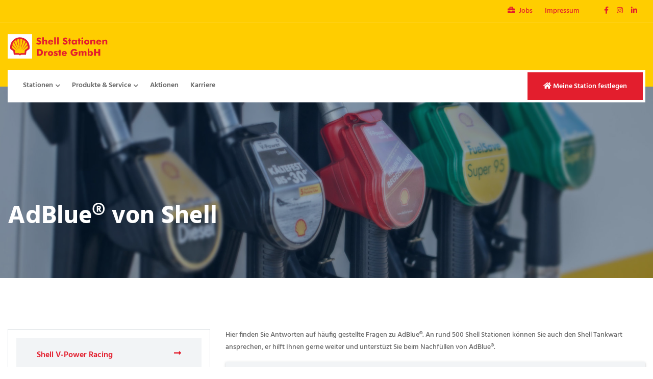

--- FILE ---
content_type: text/html
request_url: https://www.droste-gmbh.com/kraftstoff/shell-adblue
body_size: 41764
content:

<!DOCTYPE html>
<html lang="de">
  <head>
    <meta charset="utf-8">
    <meta name="keywords" content="Shell,Station,Menden,Hemer,Iserlohn,Wickede,Schwerte,Arnsber,Dortmund,Bochum" />
    <meta name="description" content="Ihre Shell Stationen im Ruhrgebiet und Sauerland" />
    <meta name="author" content="code republic" />
    <meta name="viewport" content="width=device-width, initial-scale=1, shrink-to-fit=no">
    <meta name="google-site-verification" content="KM8c84fGFrxyp9OzQXd3ikm9mQ8bv9u2XR74gG1dTRA" />
    <title>Unsere Kraftstoffe - Shell-Stationen Ludger Droste GmbH</title>

    <link rel="apple-touch-icon" sizes="57x57" href="/template/img/fav/apple-icon-57x57.png">
    <link rel="apple-touch-icon" sizes="60x60" href="/template/img/fav/apple-icon-60x60.png">
    <link rel="apple-touch-icon" sizes="72x72" href="/template/img/fav/apple-icon-72x72.png">
    <link rel="apple-touch-icon" sizes="76x76" href="/template/img/fav/apple-icon-76x76.png">
    <link rel="apple-touch-icon" sizes="114x114" href="/template/img/fav/apple-icon-114x114.png">
    <link rel="apple-touch-icon" sizes="120x120" href="/template/img/fav/apple-icon-120x120.png">
    <link rel="apple-touch-icon" sizes="144x144" href="/template/img/fav/apple-icon-144x144.png">
    <link rel="apple-touch-icon" sizes="152x152" href="/template/img/fav/apple-icon-152x152.png">
    <link rel="apple-touch-icon" sizes="180x180" href="/template/img/fav/apple-icon-180x180.png">
    <link rel="icon" type="image/png" sizes="192x192"  href="/template/img/fav/android-icon-192x192.png">
    <link rel="icon" type="image/png" sizes="32x32" href="/template/img/fav/favicon-32x32.png">
    <link rel="icon" type="image/png" sizes="96x96" href="/template/img/fav/favicon-96x96.png">
    <link rel="icon" type="image/png" sizes="16x16" href="/template/img/fav/favicon-16x16.png">
    <link rel="manifest" href="/template/img/fav/manifest.json">
    <meta name="msapplication-TileColor" content="#ffffff">
    <meta name="msapplication-TileImage" content="/ms-icon-144x144.png">
    <meta name="theme-color" content="#ffffff">

    <link rel="stylesheet" href="/template/css/font-awesome/all.min.css" />
    <link rel="stylesheet" href="/template/css/flaticon/flaticon.css" />
    <link rel="stylesheet" href="/template/css/bootstrap/bootstrap.min.css" />

    <link rel="stylesheet" href="/template/css/animate/animate.min.css"/>
    <link rel="stylesheet" href="/template/css/swiper/swiper.min.css" />
    <link rel="stylesheet" href="/template/css/owl-carousel/owl.carousel.min.css" />
    <link rel="stylesheet" href="/template/css/magnific-popup/magnific-popup.css" />
    <link rel="stylesheet" href="/template/css/select2/select2.css" />
    <link rel="stylesheet" href="/template/css/timeline.min.css" />

    <link rel="stylesheet" href="/template/css/style.css" />
    <link rel="stylesheet" href="/template/css/shell-droste.css" />
    
    <script src="/template/js/jquery-3.4.1.min.js"></script>
    
    <script src='https://www.google.com/recaptcha/api.js'></script>

  </head>
  <body>

    <header class="header default header-sticky">
      <div class="topbar">
        <div class="container">
          <div class="row">
            <div class="col-lg-6 d-flex justify-content-center justify-content-lg-start">

            </div>
            <div class="col-lg-6 d-sm-flex justify-content-center justify-content-lg-end">
              <ul class="list-unstyled d-flex justify-content-center mb-0 mr-sm-5">
                <li class="mr-4"><a href="/jobs"><i class="fas fa-briefcase mr-2"></i>Jobs</a></li>
                <li><a href="/impressum">Impressum</a></li>
              </ul>
              <ul class="list-unstyled d-flex justify-content-center mb-0">
                <li class="mr-3"><a href="#"><i class="fab fa-facebook-f"></i></a></li>
                <li class="mr-3"><a href="#"><i class="fab fa-instagram"></i></a></li>
                <li class="mr-3"><a href="#"><i class="fab fa-linkedin-in"></i></a></li>
              </ul>
            </div>
          </div>
        </div>
      </div>
      <div class="header-top">
        <div class="container">
          <div class="row">
            <div class="col-8 col-lg-3 col-xl-5">
              <a class="navbar-brand" href="/">
                <img class="img-fluid" src="/template/img/logo.svg" alt="Shell Station Ludger Droste GmbH">
              </a>
            </div>
                        </div>
        </div>
      </div>
      	  <div class="container">
        <div class="header-bottom">
          <div class="row">
            <div class="col-lg-9">
              <nav class="navbar navbar-static-top navbar-expand-lg">
                <div class="container-fluid position-relative px-0">
                  <div class="navbar-collapse collapse">
                    <ul class="nav navbar-nav">
                      <li class="dropdown nav-item">
                        <a class="nav-link" href="javascript:void(0)" data-toggle="dropdown">Stationen<i class="fas fa-chevron-down fa-xs"></i></a>
                        <ul class="dropdown-menu megamenu dropdown-menu-lg">
                          <li>
                            <div class="row no-gutters">
                              <div class="col-sm-6 col-md-4">
                                <h6 class="nav-title">Über uns</h6>
                                <ul class="list-unstyled mt-lg-1">
                                  <li><a class="dropdown-item" href="/stationsuebersicht"><span>Stationsübersicht</span></a></li>
                                  <li><a class="dropdown-item" href="/geschichte"><span>Geschichte</span></a></li>
                                  <li><a class="dropdown-item" href="/nachhaltigkeit"><span>Nachhaltigkeit</span></a></li>
                                </ul>
                              </div>
                              <div class="col-sm-6 col-md-4">
                                <h6 class="nav-title">im Sauerland</h6>
                                <ul class="list-unstyled mt-lg-1">
                                                                  </ul>
                              </div>
                              <div class="col-sm-6 col-md-4">
                                <h6 class="nav-title">im Ruhrgebiet</h6>
                                <ul class="list-unstyled mt-lg-1">
                                                                  </ul>
                              </div>
                            </div>
                          </li>
                        </ul>
                      </li>
                      <li class="dropdown nav-item">
                        <a class="nav-link" href="javascript:void(0)" data-toggle="dropdown">Produkte &amp; Service<i class="fas fa-chevron-down fa-xs"></i></a>
                        <ul class="dropdown-menu megamenu dropdown-menu-lg">
                          <li>
                            <div class="row no-gutters">
                              <div class="col-sm-6 col-md-4">
                                <h6 class="nav-title">Kraftstoff</h6>
                                <ul class="list-unstyled mt-lg-1">
                                                                    <li><a class="dropdown-item" href="/kraftstoff/shell-vpower-racing"><span>Shell V-Power Racing</span></a></li>
                                                                    <li><a class="dropdown-item" href="/kraftstoff/shell-vpower-diesel"><span>Shell V-Power Diesel</span></a></li>
                                                                    <li><a class="dropdown-item" href="/kraftstoff/shell-fuelsave-super-95"><span>Shell Super FuelSave 95</span></a></li>
                                                                    <li><a class="dropdown-item" href="/kraftstoff/shell-fuelsave-e10"><span>Shell Super FuelSave E10</span></a></li>
                                                                    <li><a class="dropdown-item" href="/kraftstoff/shell-fuelsave-diesel"><span>Shell Diesel FuelSave</span></a></li>
                                                                    <li><a class="dropdown-item" href="/kraftstoff/shell-autogas"><span>Shell Autogas</span></a></li>
                                                                    <li><a class="dropdown-item" href="/kraftstoff/shell-adblue"><span>AdBlue&reg; von Shell</span></a></li>
                                                                  </ul>
                              </div>
                              <div class="col-sm-6 col-md-4">
                                <h6 class="nav-title">Shell Shop</h6>
                                <ul class="list-unstyled mt-lg-1">
                                  <li><a class="dropdown-item" href="/shellcafe"><span>Shell Café</span></a></li>
                                  
                                  <li><a class="dropdown-item" href="/tankgutscheine"><span>Tankgutscheine</span></a></li>
                                  <li><a class="dropdown-item" href="/shell-autopflege"><span>Shell Autopflege</span></a></li>
                                  <li><a class="dropdown-item" href="https://www.shell.de/geschaefts-und-privatkunden/shell-card.html" target="_blank"><span>Shell Card</span></a></li>
                                  <li><a class="dropdown-item" href="/bargeldservice"><span>Bargeldservice</span></a></li>
                                  <li><a class="dropdown-item" href="/amazon-locker"><span>Amazon Locker</span></a></li>
                                  <li><a class="dropdown-item" href="/hermes-paketshop"><span>Hermes Paketshop</span></a></li>
                                  
                                </ul>
                              </div>
                              <div class="col-sm-6 col-md-4">
                                <h6 class="nav-title">Service</h6>
                                <ul class="list-unstyled mt-lg-1">
                                  <li><a class="dropdown-item" href="https://www.shellsmart.com/smart/index.html?site=de-de"><span>Shell ClubSmart</span></a></li>
                                  <li><a class="dropdown-item" href="/autowaesche"><span>Shell CarWash</span></a></li>
                                  <li><a class="dropdown-item" href="/werkstatt"><span>KFZ-Meisterwerkstatt</span></a></li>
                                </ul>
                              </div>
                            </div>
                          </li>
                        </ul>
                      </li>
                      <li style="margin-right: 15px;"><a class="nav-link" href="/aktuelles">Aktionen</a></li>
                      <li style="margin-right: 15px;"><a class="nav-link" href="/jobs">Karriere</a></li>
                    </ul>
                  </div>
                </div>
              </nav>
            </div>
            <div class="col-lg-3 d-none d-lg-block text-right">
                              <a class="btn btn-sm btn-primary" id="setmystation" href="#"><i class="fa fa-home"></i> Meine Station festlegen</a>
            </div>
          </div>
        </div>
      </div>    </header>
    
    <section class="inner-header bg-holder bg-overlay-dark-40" style="background-image: url(/template/img/header-fuel.jpg);">
  <div class="container">
    <div class="row">
      <div class="col-md-6">
      	<!-- <img src="http://cdn.code-republic.de/tankstellen/kraftstoff/img/shell-adblue.jpg" style="width: 150px; margin-bottom: 25px;"> -->
        <h1 class="inner-title text-white mb-3">AdBlue&reg; von Shell</h1>
      </div>
    </div>
  </div>
</section>
<section class="space-ptb">
  <div class="container">
   <div class="row">
    <div class="col-md-5 col-xl-4 mb-4 mb-md-0">
       <ul class="list-unstyled vertical-menu border p-3">
       	        <li><a href="/kraftstoff/shell-vpower-racing"><span>Shell V-Power Racing</span><i class="fas fa-long-arrow-alt-right"></i></a></li>
                <li><a href="/kraftstoff/shell-vpower-diesel"><span>Shell V-Power Diesel</span><i class="fas fa-long-arrow-alt-right"></i></a></li>
                <li><a href="/kraftstoff/shell-fuelsave-super-95"><span>Shell Super FuelSave 95</span><i class="fas fa-long-arrow-alt-right"></i></a></li>
                <li><a href="/kraftstoff/shell-fuelsave-e10"><span>Shell Super FuelSave E10</span><i class="fas fa-long-arrow-alt-right"></i></a></li>
                <li><a href="/kraftstoff/shell-fuelsave-diesel"><span>Shell Diesel FuelSave</span><i class="fas fa-long-arrow-alt-right"></i></a></li>
                <li><a href="/kraftstoff/shell-autogas"><span>Shell Autogas</span><i class="fas fa-long-arrow-alt-right"></i></a></li>
                <li><a class="active" href="/kraftstoff/shell-adblue"><span>AdBlue&reg; von Shell</span><i class="fas fa-long-arrow-alt-right"></i></a></li>
              </ul>
    </div>
    <div class="col-md-7 col-xl-8">
     <div class="services-detail">
       

<p>Hier finden Sie Antworten auf häufig gestellte Fragen zu AdBlue®. An rund 500 Shell Stationen können Sie auch den Shell Tankwart ansprechen, er hilft Ihnen gerne weiter und unterstüzt Sie beim Nachfüllen von AdBlue®.</p>


<div class="accordion" id="accordion">
	    <div class="card">
      <div class="card-header" id="heading1">
        <h5 class="accordion-title mb-0">
        <button class="btn btn-link d-flex ml-auto align-items-center collapsed" data-toggle="collapse" data-target="#collapse1" aria-expanded="false" aria-controls="collapse1">
         Was ist AdBlue®?        </button>
        </h5>
      </div>
      <div id="collapse1" class="collapse accordion-content" aria-labelledby="heading1" data-parent="#accordion">
        <div class="card-body">
          <p>AdBlue® ist eine wässrige Harnstofflösung, die zu 32,5% aus Harnstoff und zu 67,5% aus destilliertem Wasser besteht*. Sie hilft, den Ausstoß von Stickoxiden bei Dieselmotoren zu reduzieren und somit die immer strengeren, gesetzlich vorgeschriebenen Abgasnormen zu erfüllen.</p><p>Bei LKW wird der Zusatzstoff schon länger eingesetzt. Dementsprechend gut ausgebaut ist das Netz. An ausgewählten Shell Stationen können LKW AdBlue® an der Zapfsäule tanken. Für PKW wurden ab dem 1.9.2015 mit der Abgasnorm Euro 6 neue strengere Stickoxid-Grenzwerte für Diesel–Pkw verpflichtend. Für viele PKW wird daher eine Abgasnachbehandlung mit AdBlue® - Selektive Katalytische Reaktion genannt - ebenfalls notwendig. Es wird erwartet, dass in Zukunft mit einer weiteren Verschärfung der Emissionswerte der Anteil der Diesel-PKW mit AdBlue® Technologie deutlich steigt.</p><p>Unter <a href="http://www.infoaboutthisproduct.eu">http://www.infoaboutthisproduct.eu</a> finden Sie die Sicherheitsdatenblätter für die an Shell Stationen angebotenen AdBlue® Gebinde.</p><p>*Der technische Name von AdBlue® lautet Aqueous Urea Solution AUS 32. Die Qualitätsanforderungen an AdBlue® sind durch die ISO-Norm 22241 und die DIN 70070 festgelegt.</p>        </div>
      </div>
    </div>
	    <div class="card">
      <div class="card-header" id="heading2">
        <h5 class="accordion-title mb-0">
        <button class="btn btn-link d-flex ml-auto align-items-center collapsed" data-toggle="collapse" data-target="#collapse2" aria-expanded="false" aria-controls="collapse2">
         Gibt es verschiedene Sorten von AdBlue®, auch je nach Euro IV bis VI Norm?        </button>
        </h5>
      </div>
      <div id="collapse2" class="collapse accordion-content" aria-labelledby="heading2" data-parent="#accordion">
        <div class="card-body">
          <p>Nein, es gibt nur eine Sorte von AdBlue®. Zertifiziertes AdBlue® entspricht der DIN 70070. AdBlue® ist eine eingetragene Marke des deutschen Verbands der Automobilindustrie. Sie sollten kein Substitionsmittel oder andere „Harnstofflösungen“ in den Tank füllen, denn damit könnten Sie im Fall eines Defekts die Gültigkeit der Garantie des Fahrzeuges aufs Spiel setzen.</p>        </div>
      </div>
    </div>
	    <div class="card">
      <div class="card-header" id="heading3">
        <h5 class="accordion-title mb-0">
        <button class="btn btn-link d-flex ml-auto align-items-center collapsed" data-toggle="collapse" data-target="#collapse3" aria-expanded="false" aria-controls="collapse3">
         Wie wirkt AdBlue® im Motor?        </button>
        </h5>
      </div>
      <div id="collapse3" class="collapse accordion-content" aria-labelledby="heading3" data-parent="#accordion">
        <div class="card-body">
          <p>AdBlue® wird in den Abgasstrang des Motors (also in die Verbrennungsabgase ableitenden Systeme des Motors, nicht direkt in den Motor) eingespritzt. In einem nachgeschalteten Katalysator erfolgt dann die selektive katalytische Reduktion (SCR) der Stickoxide; das heißt, nur die im Abgas enthaltenen Stickoxide werden mit Hilfe von Harnstoff zu Stickstoff und Wasser(dampf) reduziert. </p>        </div>
      </div>
    </div>
	    <div class="card">
      <div class="card-header" id="heading4">
        <h5 class="accordion-title mb-0">
        <button class="btn btn-link d-flex ml-auto align-items-center collapsed" data-toggle="collapse" data-target="#collapse4" aria-expanded="false" aria-controls="collapse4">
         Wie verhält sich AdBlue® bei extremen Temperaturen?        </button>
        </h5>
      </div>
      <div id="collapse4" class="collapse accordion-content" aria-labelledby="heading4" data-parent="#accordion">
        <div class="card-body">
          <p>AdBlue® ist empfindlich gegen extreme Temperaturen:  Die Lösung gefriert, wenn die Temperatur unter -11°C fällt. AdBlue® wird nicht durch den Gefrierprozess verändert und behält die Qualität. Über 30°C widerum wird der Harnstoffgehalt in der Lösung verringert. Wichtig ist daher, dass AdBlue® in den Sommermonaten nicht dauerhaft im Kofferaum gelagert wird.</p>        </div>
      </div>
    </div>
	    <div class="card">
      <div class="card-header" id="heading5">
        <h5 class="accordion-title mb-0">
        <button class="btn btn-link d-flex ml-auto align-items-center collapsed" data-toggle="collapse" data-target="#collapse5" aria-expanded="false" aria-controls="collapse5">
         Wie betanke ich meinen PKW an der Shell Station mit AdBlue®?        </button>
        </h5>
      </div>
      <div id="collapse5" class="collapse accordion-content" aria-labelledby="heading5" data-parent="#accordion">
        <div class="card-body">
          <p>Die meisten Shell Stationen bieten AdBlue® als 1,5 Liter und 3,5 Liter Flasche bzw. als 4,7 Liter und 10 Liter Kanister zum selbst nachfüllen an. Gern hilft Ihnen der Shell Tankwart an rund 500 Shell Stationen beim Befüllen Ihres AdBlue® Tanks. Dieser Service ist gratis, sprechen Sie Ihn einfach an.</p>        </div>
      </div>
    </div>
	    <div class="card">
      <div class="card-header" id="heading6">
        <h5 class="accordion-title mb-0">
        <button class="btn btn-link d-flex ml-auto align-items-center collapsed" data-toggle="collapse" data-target="#collapse6" aria-expanded="false" aria-controls="collapse6">
         Kann ich AdBlue® auch mit meiner Shell Card bezahlen?        </button>
        </h5>
      </div>
      <div id="collapse6" class="collapse accordion-content" aria-labelledby="heading6" data-parent="#accordion">
        <div class="card-body">
          <p>Ja, Shell Card Kunden können AdBlue®, sowohl für PKW als auch für LKW, ganz einfach mit ihrer Shell Card bezahlen.</p>        </div>
      </div>
    </div>
	    <div class="card">
      <div class="card-header" id="heading7">
        <h5 class="accordion-title mb-0">
        <button class="btn btn-link d-flex ml-auto align-items-center collapsed" data-toggle="collapse" data-target="#collapse7" aria-expanded="false" aria-controls="collapse7">
         Wo befindet sich der AdBlue® Tank bei meinem PKW?        </button>
        </h5>
      </div>
      <div id="collapse7" class="collapse accordion-content" aria-labelledby="heading7" data-parent="#accordion">
        <div class="card-body">
          <p>Wo sich die Tanköffnung für den AdBlue® Tank befindet, hängt von dem Fahrzeughersteller / Modell Ihres PKWs ab. Bei den meisten PKWs befindet sich die Tanköffnung an einer der drei folgenden Stellen:</p><ul><li>im Boden des Kofferraums unter der Abdeckung</li><li>in der Tankkappe neben dem Zugang zum Dieseltank</li><li>unter der Motorhaube</li></ul>        </div>
      </div>
    </div>
	    <div class="card">
      <div class="card-header" id="heading8">
        <h5 class="accordion-title mb-0">
        <button class="btn btn-link d-flex ml-auto align-items-center collapsed" data-toggle="collapse" data-target="#collapse8" aria-expanded="false" aria-controls="collapse8">
         Welche Verpackungsgröße eignet sich für die AdBlue® Betankung im Kofferraum / in der Tankklappe / im Motorraum?        </button>
        </h5>
      </div>
      <div id="collapse8" class="collapse accordion-content" aria-labelledby="heading8" data-parent="#accordion">
        <div class="card-body">
          <p>Shell bietet AdBlue® derzeit in vier Gebindegrößen an, die sich jeweils für eine andere Form der Betankung eignen:</p><ul><li>1,5 Liter und 3,5 Liter Flasche: Diese Gebinde zeichnen sich durch einen hochwertigen Verschluss mit Start-Stopp-Funktion aus, der ein tropffreies und sicheres Befüllen ermöglicht. Sie eigenen sich besonders gut für eine Innenraumbetankung im Kofferraum sowie im Motorraum.</li><li>4,7 Liter Kanister: Dieses Gebinde eignet sich gut für die Außenbetankung in der Tankklappe.</li><li>10 Liter Kanister: Hierbei handelt es sich um ein Gebinde, dass eher zur Befüllung für Kleintransporter und LKW geeignet ist.</li></ul>        </div>
      </div>
    </div>
	    <div class="card">
      <div class="card-header" id="heading9">
        <h5 class="accordion-title mb-0">
        <button class="btn btn-link d-flex ml-auto align-items-center collapsed" data-toggle="collapse" data-target="#collapse9" aria-expanded="false" aria-controls="collapse9">
         Ist es schädlich für meinen Autolack / meinen PKW-Innenraum / meine Kleidung und Schuhe, wenn ich AdBlue® verschütte?        </button>
        </h5>
      </div>
      <div id="collapse9" class="collapse accordion-content" aria-labelledby="heading9" data-parent="#accordion">
        <div class="card-body">
          <p>Obwohl AdBlue® als ungefährlich eingestuft wird, kann es mit bestimmten Materialien reagieren:</p><ul><li>AdBlue® kann bei einigen Metallen eine korrosive Wirkung haben; daher bei Kontakt mit dem Autolack, sofort mit Wasser abspülen.</li><li>Sollte AdBlue® beim Befüllen im Kofferraum verschüttet worden sein, empfehlen wir den Innenraum zeitnah mit Wasser auszuspülen und auskristallisiertes AdBlue® mit einem Staubsauger abzusaugen. Eine Restverschmutzung kann möglich sein.</li><li>Verschmutzungen von Textilien sind möglich, teilweise können diese auch nicht mehr ausgewaschen werden.</li></ul>        </div>
      </div>
    </div>
	    <div class="card">
      <div class="card-header" id="heading10">
        <h5 class="accordion-title mb-0">
        <button class="btn btn-link d-flex ml-auto align-items-center collapsed" data-toggle="collapse" data-target="#collapse10" aria-expanded="false" aria-controls="collapse10">
         Wieviel AdBlue® verbraucht mein PKW?        </button>
        </h5>
      </div>
      <div id="collapse10" class="collapse accordion-content" aria-labelledby="heading10" data-parent="#accordion">
        <div class="card-body">
          <p>Der AdBlue®-Verbrauch ist abhängig vom Fahrzeuggewicht und vom individuellen Fahrstil. Häufiges Starten und Stoppen und schnelles Anfahren führt nicht nur zu einem höheren Dieselverbrauch, sondern auch zu einem höheren AdBlue® Verbrauch. Ein Personenwagen verbraucht im Schnitt rund 1,5 Liter auf 1.000 Kilometer.</p>        </div>
      </div>
    </div>
	    <div class="card">
      <div class="card-header" id="heading11">
        <h5 class="accordion-title mb-0">
        <button class="btn btn-link d-flex ml-auto align-items-center collapsed" data-toggle="collapse" data-target="#collapse11" aria-expanded="false" aria-controls="collapse11">
         Woher weiß ich, wieviel AdBlue® ich nachfüllen muss, wenn die Warnlampe leuchtet?        </button>
        </h5>
      </div>
      <div id="collapse11" class="collapse accordion-content" aria-labelledby="heading11" data-parent="#accordion">
        <div class="card-body">
          <p>Das hängt stark vom Fahrzeugtyp und der eigenen Fahrweise ab. Fahrzeuge mit kleineren Tanks, also einem geringeren Fassungsvermögen (8-12 Liter) müssen häufiger aber dann weniger AdBlue® nachtanken als Fahrzeuge mit großen AdBlue® Tanks (20 bis 30 Liter).  Auch die eigene  Fahrweise und die Art der Fahrt (kurze oder lange Strecke) ist wichtig für den Verbrauch von AdBlue®.</p>        </div>
      </div>
    </div>
	    <div class="card">
      <div class="card-header" id="heading12">
        <h5 class="accordion-title mb-0">
        <button class="btn btn-link d-flex ml-auto align-items-center collapsed" data-toggle="collapse" data-target="#collapse12" aria-expanded="false" aria-controls="collapse12">
         Was passiert, wenn der AdBlue® Tank im Auto leer ist, ich also die Warnlampe missachte?        </button>
        </h5>
      </div>
      <div id="collapse12" class="collapse accordion-content" aria-labelledby="heading12" data-parent="#accordion">
        <div class="card-body">
          <p>Dann lässt sich das Fahrzeug nicht mehr starten. Um Weiterfahren zu können, ist in der Regel eine Mindestbetankung von ca. 5 Litern AdBlue® nötig.</p>        </div>
      </div>
    </div>
	    <div class="card">
      <div class="card-header" id="heading13">
        <h5 class="accordion-title mb-0">
        <button class="btn btn-link d-flex ml-auto align-items-center collapsed" data-toggle="collapse" data-target="#collapse13" aria-expanded="false" aria-controls="collapse13">
         Warum bietet Shell keine AdBlue® Zapfsäulen für PKW an?        </button>
        </h5>
      </div>
      <div id="collapse13" class="collapse accordion-content" aria-labelledby="heading13" data-parent="#accordion">
        <div class="card-body">
          <p>Die Bereitstellung von Zapfsäulen für PKW AdBlue® stellt ein hohes Investment dar. Shell wird die Marktentwicklung des Produkts beobachten und zu gegebener Zeit die Bereitstellung von AdBlue® Zapfsäulen an Shell Stationen prüfen.</p>        </div>
      </div>
    </div>
	    
    
  </div>     </div>
    </div>
   </div>
  </div>
</section>
    	<footer class="footer space-pt bg-dark">
      <div class="container">
        <div class="row">
          <div class="col-sm-6 col-lg-3 order-lg-1 mb-5 mb-lg-0">
            <h6 class="text-grey mb-3 mb-md-5">Ihre Shell Station </h6>
            <ul class="footer-contact list-unstyled">
              <li>
                <div class="footer-contact-icon">
                  <i class="fas fa-sign"></i>
                </div>
                <div class="footer-contact-info text-grey">
                                  <p>Mendener Straße 1<br />58710 Menden</p>
                                </div>
              </li>
              <li>
                <div class="footer-contact-icon">
                  <i class="fas fa-headphones-alt"></i>
                </div>
                <div class="footer-contact-info text-grey">
                                  <p>Telefon:<br />+49(0) 23 73 98 46 20</p>
                                </div>
              </li>
              <li>
                <div class="footer-contact-icon">
                  <i class="far fa-envelope"></i>
                </div>
                <div class="footer-contact-info text-grey">
                                  <p>E-Mail:<br />info@droste-gmbh.com</p>
                                </div>
              </li>
            </ul>
          </div>
          <div class="col-sm-6 col-lg-3 offset-xl-1 order-lg-3 mb-5 mb-sm-0">
          </div>
          <div class="col-lg-5 order-lg-2">
            <div class="useful-links">
              <div class="row">
                <div class="col-md-6 col-xl-4">
                  <h5 class="text-grey mb-3">Links</h5>
                  <ul class="list-unstyled mb-0">
                    <li><a href="/impressum">Impressum</a></li>
                    <li><a href="/datenschutzerklaerung">Datenschutz</a></li>
                  </ul>
                </div>
                <div class="col-md-6 col-xl-8">
                  </div>
                </div>
              </div>
            </div>
          </div>
        </div>
      </div>
      <div class="container">
        <div class="copyright">
          <div class="row d-flex align-items-center">
            <div class="col-md-6">
              <a class="footer-brand" href="index.html">
                <img class="img-fluid" src="/template/img/logo.svg" alt="Shell Station Ludger Droste GmbH">
              </a>
            </div>
            <div class="col-md-6 text-left text-md-right mt-4 mt-md-0">
              <p class="mb-0 text-grey">&copy;  2026 Shell Station Ludger Droste GmbH (7.3.33)</p>
            </div>
          </div>
        </div>
      </div>
    </footer>    	<div class="modal fade" id="stationmodal" tabindex="-1" role="dialog" aria-labelledby="stationmodalLabel" aria-hidden="true">
      <div class="modal-dialog modal-lg" role="document">
        <div class="modal-content">
          <div class="modal-header">
            <h5 class="modal-title" id="stationmodalLabel">Ihre Shell Station Droste</h5>
            <button type="button" class="close" data-dismiss="modal" aria-label="Close">
              <span aria-hidden="true">&times;</span>
            </button>
          </div>
          <div class="modal-body">
          	<div class="row">
          		<div class="col-md-12">
          			<p>Bitte wählen Sie Ihre Station auf der Karte oder über die Auswahl.</p>
          		</div>
          	</div>
          	
          	<div class="row">
          		<div class="col-md-12">
          			<form>
                      <div class="form-row">
                        <div class="form-group col-lg-12">
                           <div class="form-group select-border">
                            <select class="form-control" id="stationchoice">
                           	                                <option value="lendringsen">Menden Lendringsen, Mendener Straße 1</option>
                                                            <option value="hemer">Hemer, Hauptstraße 245-256</option>
                                                            <option value="iserlohn">Iserlohn, Mendener Straße 113</option>
                                                            <option value="schwerte">Schwerte, Hörderstraße 30</option>
                                                            <option value="arnsberg">Arnsberg, Stembergstraße 80</option>
                                                            <option value="wickede">Wickede, Hauptstraße 49</option>
                                                            <option value="dortmund-vahleweg">Dortmund Vahleweg, Vahleweg 2</option>
                                                            <option value="dortmund-luetgendortmund">Dortmund Luetgendortmund, Luetgendortmunder Hellweg 11</option>
                                                            <option value="dortmund-ruhrallee">Dortmund Ruhrallee, Ruhrallee 125</option>
                                                            <option value="bochum">Bochum, Am Einkaufszentrum</option>
                                                          </select>
                           </div>
                        </div>
                      </div>
                    </form>
          		</div>
          	</div>
          	
            <div class="row" style="margin-top: 25px;">
          		<div class="col-md-12">
          			<div id="karte" style="min-height: 400px !important; min-width: 100% !important;"></div>
          		</div>
      		</div>
            
          </div>
          <div class="modal-footer">
            <button type="button" class="btn btn-secondary" data-dismiss="modal">Abbrechen</button>
          </div>
        </div>
      </div>
    </div>    
    <div id="back-to-top" class="back-to-top">
      <a href="#"><i class="fas fa-chevron-up"></i></a>
    </div>
    
    <script>var basepath='';</script>
    
    
    <script src="/template/js/popper/popper.min.js"></script>
    <script src="/template/js/bootstrap/bootstrap.min.js"></script>
    <script src="/template/js/jquery.appear.js"></script>
    <script src="/template/js/swiper/swiper.min.js"></script>
    <script src="/template/js/swiperanimation/SwiperAnimation.min.js"></script>
    <script src="/template/js/counter/jquery.countTo.js"></script>
    <script src="/template/js/shuffle/shuffle.min.js"></script>
    <script src="/template/js/owl-carousel/owl.carousel.min.js"></script>
    <script src="/template/js/magnific-popup/jquery.magnific-popup.min.js"></script>
    <script src="/template/js/particles/particles.js"></script>
    <script src="/template/js/select2/select2.full.js"></script>
    <script src="/template/js/horizontal-timeline/horizontal-timeline.js"></script>
    <script src="/template/js/timeline.js"></script>
    <script src="/template/js/custom.js"></script>

	
        <script src="https://maps.google.com/maps/api/js?key=AIzaSyC6gPzYNY65CtNyaNJmBBN-yAgtr7X-uhQ"></script>
        <script src="/js/gmaps.js"></script>
        <script>
    	var map; 
    	var mapComplete;
    	$(document).ready(function(){
		
    	var markerkeys = [
    	    				"lendringsen",
    	    				"hemer",
    	    				"iserlohn",
    	    				"schwerte",
    	    				"arnsberg",
    	    				"wickede",
    	    				"dortmundvahleweg",
    	    				"dortmundluetgendortmund",
    	    				"dortmundruhrallee",
    	    				"bochum",
    	    	];

    	mapComplete = new GMaps({ 
    		el: '#karte', 
    		lat: 51.456828498651, 
    		lng: 7.6360895705247,
    		zoom: 10,
    		disableDefaultUI: true,
    		styles: [
  {
	    "featureType": "administrative.land_parcel",
	    "elementType": "labels",
	    "stylers": [
	      {
	        "visibility": "off"
	      }
	    ]
	  },
	  {
	    "featureType": "poi",
	    "elementType": "labels.text",
	    "stylers": [
	      {
	        "visibility": "off"
	      }
	    ]
	  },
	  {
	    "featureType": "poi.attraction",
	    "stylers": [
	      {
	        "visibility": "off"
	      }
	    ]
	  },
	  {
	    "featureType": "poi.business",
	    "stylers": [
	      {
	        "visibility": "off"
	      }
	    ]
	  },
	  {
	    "featureType": "poi.government",
	    "stylers": [
	      {
	        "visibility": "off"
	      }
	    ]
	  },
	  {
	    "featureType": "poi.medical",
	    "stylers": [
	      {
	        "visibility": "off"
	      }
	    ]
	  },
	  {
	    "featureType": "poi.park",
	    "elementType": "labels.text",
	    "stylers": [
	      {
	        "visibility": "off"
	      }
	    ]
	  },
	  {
	    "featureType": "poi.place_of_worship",
	    "stylers": [
	      {
	        "visibility": "off"
	      }
	    ]
	  },
	  {
	    "featureType": "poi.school",
	    "stylers": [
	      {
	        "visibility": "off"
	      }
	    ]
	  },
	  {
	    "featureType": "poi.sports_complex",
	    "stylers": [
	      {
	        "visibility": "off"
	      }
	    ]
	  },
	  {
	    "featureType": "road.arterial",
	    "elementType": "labels",
	    "stylers": [
	      {
	        "visibility": "off"
	      }
	    ]
	  },
	  {
	    "featureType": "road.highway",
	    "elementType": "labels",
	    "stylers": [
	      {
	        "visibility": "off"
	      }
	    ]
	  },
	  {
	    "featureType": "road.local",
	    "stylers": [
	      {
	        "visibility": "off"
	      }
	    ]
	  },
	  {
	    "featureType": "road.local",
	    "elementType": "labels",
	    "stylers": [
	      {
	        "visibility": "off"
	      }
	    ]
	  },
	  {
	    "featureType": "transit",
	    "stylers": [
	      {
	        "visibility": "off"
	      }
	    ]
	  }
	]	    	}); 
        	mapComplete.addMarker({ 
    		name: 'lendringsen',
    		lat: 51.417381, 
    		lng: 7.828604, 
    		title: 'Mendener Straße 1, 58710 Menden', 
    		icon: {
        		url: basepath+'/template/img/logo-muschel.png',
        		scaledSize: new google.maps.Size(50, 50)
        	},
    		click: function(e){
    			location.href="/setstation/lendringsen"
    		} 
    	}); 
            	mapComplete.addMarker({ 
    		name: 'hemer',
    		lat: 51.390104, 
    		lng: 7.763058, 
    		title: 'Hauptstraße 245-256, 58675 Hemer', 
    		icon: {
        		url: basepath+'/template/img/logo-muschel.png',
        		scaledSize: new google.maps.Size(50, 50)
        	},
    		click: function(e){
    			location.href="/setstation/hemer"
    		} 
    	}); 
            	mapComplete.addMarker({ 
    		name: 'iserlohn',
    		lat: 51.377715, 
    		lng: 7.711535, 
    		title: 'Mendener Straße 113, 58636 Iserlohn', 
    		icon: {
        		url: basepath+'/template/img/logo-muschel.png',
        		scaledSize: new google.maps.Size(50, 50)
        	},
    		click: function(e){
    			location.href="/setstation/iserlohn"
    		} 
    	}); 
            	mapComplete.addMarker({ 
    		name: 'schwerte',
    		lat: 51.450544, 
    		lng: 7.562413, 
    		title: 'Hörderstraße 30, 58239 Schwerte', 
    		icon: {
        		url: basepath+'/template/img/logo-muschel.png',
        		scaledSize: new google.maps.Size(50, 50)
        	},
    		click: function(e){
    			location.href="/setstation/schwerte"
    		} 
    	}); 
            	mapComplete.addMarker({ 
    		name: 'arnsberg',
    		lat: 51.442613, 
    		lng: 7.968029, 
    		title: 'Stembergstraße 80, 59755 Arnsberg', 
    		icon: {
        		url: basepath+'/template/img/logo-muschel.png',
        		scaledSize: new google.maps.Size(50, 50)
        	},
    		click: function(e){
    			location.href="/setstation/arnsberg"
    		} 
    	}); 
            	mapComplete.addMarker({ 
    		name: 'wickede',
    		lat: 51.491185, 
    		lng: 7.866498, 
    		title: 'Hauptstraße 49, 58739 Wickede', 
    		icon: {
        		url: basepath+'/template/img/logo-muschel.png',
        		scaledSize: new google.maps.Size(50, 50)
        	},
    		click: function(e){
    			location.href="/setstation/wickede"
    		} 
    	}); 
            	mapComplete.addMarker({ 
    		name: 'dortmund-vahleweg',
    		lat: 51.508512, 
    		lng: 7.544547, 
    		title: 'Vahleweg 2, 44287 Dortmund', 
    		icon: {
        		url: basepath+'/template/img/logo-muschel.png',
        		scaledSize: new google.maps.Size(50, 50)
        	},
    		click: function(e){
    			location.href="/setstation/dortmund-vahleweg"
    		} 
    	}); 
            	mapComplete.addMarker({ 
    		name: 'dortmund-luetgendortmund',
    		lat: 51.497934, 
    		lng: 7.360718, 
    		title: 'Luetgendortmunder Hellweg 11, 44388 Dortmund', 
    		icon: {
        		url: basepath+'/template/img/logo-muschel.png',
        		scaledSize: new google.maps.Size(50, 50)
        	},
    		click: function(e){
    			location.href="/setstation/dortmund-luetgendortmund"
    		} 
    	}); 
            	mapComplete.addMarker({ 
    		name: 'dortmund-ruhrallee',
    		lat: 51.496410, 
    		lng: 7.468038, 
    		title: 'Ruhrallee 125, 44139 Dortmund', 
    		icon: {
        		url: basepath+'/template/img/logo-muschel.png',
        		scaledSize: new google.maps.Size(50, 50)
        	},
    		click: function(e){
    			location.href="/setstation/dortmund-ruhrallee"
    		} 
    	}); 
            	mapComplete.addMarker({ 
    		name: 'bochum',
    		lat: 51.493921, 
    		lng: 7.286271, 
    		title: 'Am Einkaufszentrum, 44791 Bochum', 
    		icon: {
        		url: basepath+'/template/img/logo-muschel.png',
        		scaledSize: new google.maps.Size(50, 50)
        	},
    		click: function(e){
    			location.href="/setstation/bochum"
    		} 
    	}); 
        	});
</script>
<script>
$(document).ready(function(){
    	$('#stationchoice').change(function(){
        	var st=$(this).val();
        	location.href="/setstation/"+st;
    	});

    	$('#setmystation, #setmystationpage').click(function(e){
        	showMystation();
        });
        
        function showMystation()
        {
            
        	$('#stationmodal').modal('toggle');
        }
        
        function hideMystation()
        {
        	$('#mystation').removeClass('d-lg-block');
        	$('#mystation').hide();
        	$('#showmystation').hide();
        }

    	hideMystation();
	});
	
    </script> 
    

  </body>
</html>


--- FILE ---
content_type: text/css
request_url: https://www.droste-gmbh.com/template/css/flaticon/flaticon.css
body_size: 5420
content:
	/*
  	Flaticon icon font: Flaticon
  	Creation date: 24/09/2020 13:33
  	*/

@font-face {
  font-family: "Flaticon";
  src: url("../../fonts/Flaticon.eot");
  src: url("../../fonts/Flaticond41d.eot?#iefix") format("embedded-opentype"),
       url("../../fonts/Flaticon.woff2") format("woff2"),
       url("../../fonts/Flaticon.woff") format("woff"),
       url("../../fonts/Flaticon.ttf") format("truetype"),
       url("../../fonts/Flaticon.svg#Flaticon") format("svg");
  font-weight: normal;
  font-style: normal;
}

@media screen and (-webkit-min-device-pixel-ratio:0) {
  @font-face {
    font-family: "Flaticon";
    src: url("../../fonts/Flaticon.svg#Flaticon") format("svg");
  }
}

[class^="flaticon-"]:before, [class*=" flaticon-"]:before,
[class^="flaticon-"]:after, [class*=" flaticon-"]:after {   
  font-family: Flaticon;
        font-size: 20px;
font-style: normal;
margin-left: 20px;
}

.flaticon-emoji:before { content: "\f100"; }
.flaticon-placeholder:before { content: "\f101"; }
.flaticon-mail:before { content: "\f102"; }
.flaticon-gear:before { content: "\f103"; }
.flaticon-like:before { content: "\f104"; }
.flaticon-twitter:before { content: "\f105"; }
.flaticon-wechat:before { content: "\f106"; }
.flaticon-whatsapp:before { content: "\f107"; }
.flaticon-android:before { content: "\f108"; }
.flaticon-skype:before { content: "\f109"; }
.flaticon-youtube:before { content: "\f10a"; }
.flaticon-linkedin:before { content: "\f10b"; }
.flaticon-brands-and-logotypes:before { content: "\f10c"; }
.flaticon-firefox:before { content: "\f10d"; }
.flaticon-shout:before { content: "\f10e"; }
.flaticon-phone:before { content: "\f10f"; }
.flaticon-trophy:before { content: "\f110"; }
.flaticon-quote:before { content: "\f111"; }
.flaticon-growth:before { content: "\f112"; }
.flaticon-diamond:before { content: "\f113"; }
.flaticon-heart:before { content: "\f114"; }
.flaticon-target:before { content: "\f115"; }
.flaticon-clock:before { content: "\f116"; }
.flaticon-target-1:before { content: "\f117"; }
.flaticon-pie-chart:before { content: "\f118"; }
.flaticon-money:before { content: "\f119"; }
.flaticon-telemarketer:before { content: "\f11a"; }
.flaticon-money-bag:before { content: "\f11b"; }
.flaticon-exchange:before { content: "\f11c"; }
.flaticon-pay:before { content: "\f11d"; }
.flaticon-handshake:before { content: "\f11e"; }
.flaticon-contract:before { content: "\f11f"; }
.flaticon-team:before { content: "\f120"; }
.flaticon-salary:before { content: "\f121"; }
.flaticon-thought:before { content: "\f122"; }
.flaticon-bullhorn:before { content: "\f123"; }
.flaticon-deal:before { content: "\f124"; }
.flaticon-id-card:before { content: "\f125"; }
.flaticon-bill:before { content: "\f126"; }
.flaticon-employee:before { content: "\f127"; }
.flaticon-coin:before { content: "\f128"; }
.flaticon-email:before { content: "\f129"; }
.flaticon-wallet:before { content: "\f12a"; }
.flaticon-briefcase:before { content: "\f12b"; }
.flaticon-money-1:before { content: "\f12c"; }
.flaticon-money-2:before { content: "\f12d"; }
.flaticon-money-3:before { content: "\f12e"; }
.flaticon-delivery-truck:before { content: "\f12f"; }
.flaticon-search:before { content: "\f130"; }
.flaticon-buy:before { content: "\f131"; }
.flaticon-discount:before { content: "\f132"; }
.flaticon-product:before { content: "\f133"; }
.flaticon-supermarket:before { content: "\f134"; }
.flaticon-delivery:before { content: "\f135"; }
.flaticon-rocket:before { content: "\f136"; }
.flaticon-null:before { content: "\f137"; }
.flaticon-user:before { content: "\f138"; }
.flaticon-globe:before { content: "\f139"; }
.flaticon-headphone:before { content: "\f13a"; }
.flaticon-null-1:before { content: "\f13b"; }
.flaticon-barcode:before { content: "\f13c"; }
.flaticon-null-2:before { content: "\f13d"; }
.flaticon-info:before { content: "\f13e"; }
.flaticon-user-1:before { content: "\f13f"; }
.flaticon-tick:before { content: "\f140"; }
.flaticon-truck:before { content: "\f141"; }
.flaticon-crane:before { content: "\f142"; }
.flaticon-null-3:before { content: "\f143"; }
.flaticon-null-4:before { content: "\f144"; }
.flaticon-credit-card:before { content: "\f145"; }
.flaticon-internet:before { content: "\f146"; }
.flaticon-bill-1:before { content: "\f147"; }
.flaticon-null-5:before { content: "\f148"; }
.flaticon-crane-1:before { content: "\f149"; }
.flaticon-travel:before { content: "\f14a"; }
.flaticon-map:before { content: "\f14b"; }
.flaticon-logistics:before { content: "\f14c"; }
.flaticon-customer-service:before { content: "\f14d"; }
.flaticon-vessel:before { content: "\f14e"; }
.flaticon-location:before { content: "\f14f"; }
.flaticon-psychology:before { content: "\f150"; }
.flaticon-goal:before { content: "\f151"; }
.flaticon-headphones:before { content: "\f152"; }
.flaticon-delivery-truck-1:before { content: "\f153"; }
.flaticon-destination:before { content: "\f154"; }
.flaticon-vision:before { content: "\f155"; }
.flaticon-badge:before { content: "\f156"; }
.flaticon-scale:before { content: "\f157"; }
.flaticon-goods:before { content: "\f158"; }
.flaticon-rating:before { content: "\f159"; }
.flaticon-customer:before { content: "\f15a"; }
.flaticon-quality:before { content: "\f15b"; }
.flaticon-play-button:before { content: "\f15c"; }
.flaticon-location-1:before { content: "\f15d"; }
.flaticon-express-delivery:before { content: "\f15e"; }
.flaticon-envelope:before { content: "\f15f"; }
.flaticon-crane-2:before { content: "\f160"; }
.flaticon-shipping:before { content: "\f161"; }
.flaticon-cargo:before { content: "\f162"; }
.flaticon-cargo-1:before { content: "\f163"; }

--- FILE ---
content_type: text/css
request_url: https://www.droste-gmbh.com/template/css/style.css
body_size: 117487
content:

body {
  font-family: 'Hind', sans-serif;
  font-weight: 500;
  font-style: normal;
  font-size: 14px;
  line-height: 24px;
  color: #666666;
  overflow-x: hidden; }

a {
  outline: medium none !important;
  color: #E31E2D;
  -webkit-transition: all 0.3s ease-in-out;
  transition: all 0.3s ease-in-out; }
  a:focus {
    color: #FFCD00;
    text-decoration: none !important; }
  a:hover {
    color: #FFCD00;
    text-decoration: none !important; }

a.headlink:hover {
	color: #E31E2D !important;
}
i {
  line-height: 1; }

hr {
  border-color: #f2f4f6 !important; }

input {
  outline: medium none !important;
  color: #E31E2D; }

.h1, h1,
.h2, h2,
.h3, h3,
.h4, h4,
.h5, h5,
.h6, h6 {
  font-family: 'Hind', sans-serif;
  font-weight: 600;
  color: #E31E2D;
  margin-top: 0px;
 }
  .h1 a, h1 a,
  .h2 a, h2 a,
  .h3 a, h3 a,
  .h4 a, h4 a,
  .h5 a, h5 a,
  .h6 a, h6 a {
    color: inherit; }

label {
  font-weight: normal; }

.h1,
h1 {
  font-size: 76px;
  line-height: 86px; }

.h2,
h2 {
  font-size: 42px;
  line-height: 52px; }

.h3,
h3 {
  font-size: 28px;
  line-height: 38px; }

.h4,
h4 {
  font-size: 22px;
  line-height: 32px; }

.h5,
h5 {
  font-size: 20px;
  line-height: 30px; }

.h6,
h6 {
  font-size: 18px;
  line-height: 28px; }

.lead {
  font-size: 16px !important;
  line-height: 26px; }

small,
.small {
  font-size: 12px;
  font-weight: 500; }

iframe {
  width: 100%; }

*::-moz-selection {
  background: #E31E2D;
  color: #ffffff;
  text-shadow: none; }

::-moz-selection {
  background: #E31E2D;
  color: #ffffff;
  text-shadow: none; }

::selection {
  background: #E31E2D;
  color: #ffffff;
  text-shadow: none; }

/* Flaticon */
[class^="flaticon-"]:before,
[class*=" flaticon-"]:before,
[class^="flaticon-"]:after,
[class*=" flaticon-"]:after {
  margin-left: 0;
  font-size: inherit; }

/* Inner header */
.inner-header {
  padding: 230px 0 80px; }

.breadcrumb {
  background: transparent;
  margin-bottom: 0;
  padding: 0; }
  .breadcrumb .breadcrumb-item {
    font-size: 13px;
    font-weight: 600;
    padding-left: 10px; }
  .breadcrumb .breadcrumb-item + .breadcrumb-item:before {
    content: "\f105";
    font-family: "Font Awesome 5 free";
    padding-right: 10px; }

.inner-title {
  font-size: 50px;
  font-weight: 700;
  line-height: 50px; }

.inner-subtitle {
  font-size: 20px; }

.pagination .page-item .page-link {
  padding: 18px 28px;
  color: #666666;
  border-color: #f2f4f6; }
  .pagination .page-item .page-link:focus {
    -webkit-box-shadow: none;
            box-shadow: none; }

.pagination .page-item.active .page-link {
  background: #E31E2D;
  border-color: #E31E2D;
  color: #ffffff; }

.blockquote {
  font-size: 16px;
  border-left: 10px solid #E31E2D;
  padding-left: 30px;
  font-style: italic;
  display: block; }

.blockquote-quote {
  position: relative;
  font-size: 18px;
  border-left: 0 solid #E31E2D;
  padding-left: 30px;
  font-style: italic;
  display: block;
  z-index: 1; }
  .blockquote-quote p {
    position: relative; }
  .blockquote-quote i {
    position: absolute;
    z-index: 0;
    top: 20px;
    left: 0;
    font-size: 60px;
    line-height: 60px;
    color: #cccccc; }

/*****************************
  Responsive
*****************************/
@media (max-width: 991px) {
  .h1,
  h1 {
    font-size: 66px;
    line-height: 76px; }
  .h2,
  h2 {
    font-size: 32px;
    line-height: 42px; }
  .h3,
  h3 {
    font-size: 24px;
    line-height: 38px; }
  .h4,
  h4 {
    font-size: 20px;
    line-height: 32px; }
  .h5,
  h5 {
    font-size: 18px;
    line-height: 30px; }
  .h6,
  h6 {
    font-size: 16px;
    line-height: 28px; }
  /* Inner header */
  .inner-header {
    padding: 140px 0; }
    .inner-header .breadcrumb-title {
      font-size: 50px; } }

@media (max-width: 767px) {
  .h1,
  h1 {
    font-size: 56px;
    line-height: 66px; }
  .h2,
  h2 {
    font-size: 28px;
    line-height: 38px; }
  .h3,
  h3 {
    font-size: 22px;
    line-height: 32px; }
  .h4,
  h4 {
    font-size: 18px;
    line-height: 28px; }
  .h5,
  h5 {
    font-size: 16px;
    line-height: 26px; }
  .h6,
  h6 {
    font-size: 15px;
    line-height: 26px; }
  /* Inner header */
  .inner-header {
    padding: 100px 0; }
    .inner-header .breadcrumb-title {
      font-size: 40px; } }

@media (max-width: 575px) {
  .h1,
  h1 {
    font-size: 46px;
    line-height: 56px; }
  .h2,
  h2 {
    font-size: 24px;
    line-height: 34px; }
  .h3,
  h3 {
    font-size: 20px;
    line-height: 30px; }
  /* Inner header */
  .inner-header {
    padding: 50px 0; }
    .inner-header .breadcrumb {
      margin: 0 auto;
      text-align: center; }
    .inner-header .breadcrumb-title {
      font-size: 30px; }
  /* Inner header */
  .pagination .page-item .page-link {
    padding: 18px 20px; } }

/*****************************
  Helper Classes
*****************************/
/* Color */
.text-primary {
  color: #E31E2D !important; }

.text-white {
  color: #ffffff; }

.text-dark {
  color: #FFCD00 !important; }

.text-light {
  color: #666666 !important; }

.text-muted {
  color: #999999 !important; }

.text-body {
  color: #666666 !important; }

/* Background */
.bg-primary {
  background-color: #E31E2D !important; }

.bg-dark {
  background-color: #FFCD00 !important; }

.bg-white {
  background-color: #ffffff !important; }

.bg-light {
  background-color: #f2f4f6 !important; }

/* Page section padding */
.space-ptb {
  padding: 100px 0; }

.space-pt {
  padding-top: 100px; }

.space-pb {
  padding-bottom: 100px; }

.space-sm-ptb {
  padding: 70px 0; }

.space-sm-pt {
  padding-top: 70px; }

.space-sm-pb {
  padding-bottom: 70px; }

.h-100vh {
  height: 100vh !important; }

.mr-xl-n6 {
  margin-right: -5rem !important; }

/* Half Overlay */
.half-overlay:before {
  content: "";
  background: #FFCD00;
  position: absolute;
  top: 0;
  width: 40%;
  height: 100%; }

.half-overlay.left-position:before {
  left: 0; }

.half-overlay.right-position:before {
  right: 0; }

.bg-overlay-dark-left-100 {
  position: relative; }
  .bg-overlay-dark-left-100:before {
    position: absolute;
    content: "";
    top: 0;
    left: -100%;
    background-color: #FFCD00;
    width: 100%;
    height: 100%; }

.bg-overlay-light-left-100 {
  position: relative; }
  .bg-overlay-light-left-100:before {
    position: absolute;
    content: "";
    top: 0;
    left: -100%;
    background-color: #f2f4f6;
    width: 100%;
    height: 100%; }

.bg-overlay-right-100 {
  position: relative; }
  .bg-overlay-right-100:before {
    position: absolute;
    content: "";
    top: 0;
    right: -100%;
    background-color: #E31E2D;
    width: 100%;
    height: 100%; }

/* Img Holder */
.bg-holder {
  background-size: cover;
  background-position: center center;
  background-repeat: no-repeat;
  width: 100%; }

.bg-no-cover {
  background-size: inherit; }

.bg-contain {
  background-size: contain; }

.bg-position-right {
  background-position: center right; }

/* Background overlay */
.bg-overlay-dark-10 {
  position: relative;
  z-index: 1; }
  .bg-overlay-dark-10:before {
    background: rgba(5, 44, 82, 0.1);
    content: "";
    height: 100%;
    left: 0;
    position: absolute;
    top: 0;
    width: 100%;
    z-index: 0; }

.bg-overlay-dark-20 {
  position: relative;
  z-index: 1; }
  .bg-overlay-dark-20:before {
    background: rgba(5, 44, 82, 0.2);
    content: "";
    height: 100%;
    left: 0;
    position: absolute;
    top: 0;
    width: 100%;
    z-index: 0; }

.bg-overlay-dark-30 {
  position: relative;
  z-index: 1; }
  .bg-overlay-dark-30:before {
    background: rgba(5, 44, 82, 0.3);
    content: "";
    height: 100%;
    left: 0;
    position: absolute;
    top: 0;
    width: 100%;
    z-index: 0; }

.bg-overlay-dark-40 {
  position: relative;
  z-index: 1; }
  .bg-overlay-dark-40:before {
    background: rgba(5, 44, 82, 0.4);
    content: "";
    height: 100%;
    left: 0;
    position: absolute;
    top: 0;
    width: 100%;
    z-index: 0; }

.bg-overlay-dark-50 {
  position: relative;
  z-index: 1; }
  .bg-overlay-dark-50:before {
    background: rgba(5, 44, 82, 0.5);
    content: "";
    height: 100%;
    left: 0;
    position: absolute;
    top: 0;
    width: 100%;
    z-index: 0; }

.bg-overlay-dark-60 {
  position: relative;
  z-index: 1; }
  .bg-overlay-dark-60:before {
    background: rgba(5, 44, 82, 0.6);
    content: "";
    height: 100%;
    left: 0;
    position: absolute;
    top: 0;
    width: 100%;
    z-index: 0; }

.bg-overlay-dark-70 {
  position: relative;
  z-index: 1; }
  .bg-overlay-dark-70:before {
    background: rgba(5, 44, 82, 0.7);
    content: "";
    height: 100%;
    left: 0;
    position: absolute;
    top: 0;
    width: 100%;
    z-index: 0; }

.bg-overlay-dark-80 {
  position: relative;
  z-index: 1; }
  .bg-overlay-dark-80:before {
    background: rgba(5, 44, 82, 0.8);
    content: "";
    height: 100%;
    left: 0;
    position: absolute;
    top: 0;
    width: 100%;
    z-index: 0; }

.bg-overlay-dark-90 {
  position: relative;
  z-index: 1; }
  .bg-overlay-dark-90:before {
    background: rgba(5, 44, 82, 0.9);
    content: "";
    height: 100%;
    left: 0;
    position: absolute;
    top: 0;
    width: 100%;
    z-index: 0; }

/* Overlay */
.bg-blue-overlay:before {
  background: rgba(39, 114, 251, 0.8); }

.bg-purple-overlay:before {
  background: rgba(154, 39, 251, 0.8); }

.bg-green-overlay:before {
  background: rgba(19, 218, 145, 0.8); }

.bg-gold-overlay:before {
  background: rgba(251, 174, 39, 0.8); }

.bg-pink-overlay:before {
  background: rgba(251, 39, 159, 0.8); }

.bg-orange-overlay:before {
  background: rgba(251, 109, 39, 0.8); }

/* Avatar */
.avatar {
  min-width: 50px;
  width: 50px;
  display: inline-block; }

.avatar.avatar-sm {
  min-width: 20px;
  width: 20px; }

.avatar.avatar-md {
  min-width: 80px;
  width: 80px; }

.avatar.avatar-lg {
  min-width: 90px;
  width: 90px; }

/* Box Shadow */
.box-shadow {
  -webkit-box-shadow: 0px 2px 5px 0px rgba(0, 0, 0, 0.11);
          box-shadow: 0px 2px 5px 0px rgba(0, 0, 0, 0.11); }

.box-shadow-lg {
  -webkit-box-shadow: 0px 4px 10px 0px rgba(5, 44, 82, 0.13);
          box-shadow: 0px 4px 10px 0px rgba(5, 44, 82, 0.13); }

.box-shadow-flat {
  -webkit-box-shadow: 20px 22px 0px 0px #E31E2D;
          box-shadow: 20px 22px 0px 0px #E31E2D; }

/* Overflow */
.overflowx-h {
  overflow-x: hidden; }

/* Z index */
.z-index-1 {
  z-index: 1; }

.z-index-9 {
  z-index: 9; }

.z-index-99 {
  z-index: 99; }

.z-index-999 {
  z-index: 999; }

/* Opacity */
.opacity-1 {
  opacity: 0.1; }

.opacity-2 {
  opacity: 0.2; }

.opacity-3 {
  opacity: 0.3; }

.opacity-4 {
  opacity: 0.4; }

.opacity-5 {
  opacity: 0.5; }

.opacity-6 {
  opacity: 0.6; }

.opacity-7 {
  opacity: 0.7; }

.opacity-8 {
  opacity: 0.8; }

.opacity-9 {
  opacity: 0.9; }

.grayscale, .img-grayscale {
  -webkit-filter: grayscale(100%);
          filter: grayscale(100%);
  -webkit-transition: all 0.3s ease-in-out;
  transition: all 0.3s ease-in-out; }

.grayscale:hover {
  -webkit-filter: inherit;
          filter: inherit; }

/* Modal Dialog */
.modal-dialog .login-social-media .btn {
  padding: 10px 12px; }

/* is-sticky */
.is-sticky {
  position: -webkit-sticky;
  position: sticky;
  top: 140px; }

.border-bottom {
  border-color: #f2f4f6 !important; }

/*****************************
  Responsive
*****************************/
@media (min-width: 576px) {
  /* Margin */
  .log-mt-sm-n4 {
    margin-top: -4rem !important; }
  .log-mt-sm-n5 {
    margin-top: -5rem !important; }
  .log-mt-sm-n6 {
    margin-top: -6rem !important; }
  .log-mt-sm-n7 {
    margin-top: -7rem !important; }
  .log-mt-sm-n8 {
    margin-top: -8rem !important; }
  .log-mt-sm-n9 {
    margin-top: -9rem !important; }
  .log-mt-sm-n10 {
    margin-top: -10rem !important; }
  .log-mr-sm-n4 {
    margin-right: -4rem !important; }
  .log-mr-sm-n5 {
    margin-right: -5rem !important; }
  .log-mr-sm-n6 {
    margin-right: -6rem !important; }
  .log-mr-sm-n7 {
    margin-right: -7rem !important; }
  .log-mr-sm-n8 {
    margin-right: -8rem !important; }
  .log-mr-sm-n9 {
    margin-right: -9rem !important; }
  .log-mr-sm-n10 {
    margin-right: -10rem !important; }
  .log-ml-sm-n4 {
    margin-left: -4rem !important; }
  .log-ml-sm-n5 {
    margin-left: -5rem !important; }
  .log-ml-sm-n6 {
    margin-left: -6rem !important; }
  .log-ml-sm-n7 {
    margin-left: -7rem !important; }
  .log-ml-sm-n8 {
    margin-left: -8rem !important; }
  .log-ml-sm-n9 {
    margin-left: -9rem !important; }
  .log-ml-sm-n10 {
    margin-left: -10rem !important; } }

@media (min-width: 768px) {
  /* Margin */
  .log-mt-md-n4 {
    margin-top: -4rem !important; }
  .log-mt-md-n5 {
    margin-top: -5rem !important; }
  .log-mt-md-n6 {
    margin-top: -6rem !important; }
  .log-mt-md-n7 {
    margin-top: -7rem !important; }
  .log-mt-md-n8 {
    margin-top: -8rem !important; }
  .log-mt-md-n9 {
    margin-top: -9rem !important; }
  .log-mt-md-n10 {
    margin-top: -10rem !important; }
  .log-mr-md-n4 {
    margin-right: -4rem !important; }
  .log-mr-md-n5 {
    margin-right: -5rem !important; }
  .log-mr-md-n6 {
    margin-right: -6rem !important; }
  .log-mr-md-n7 {
    margin-right: -7rem !important; }
  .log-mr-md-n8 {
    margin-right: -8rem !important; }
  .log-mr-md-n9 {
    margin-right: -9rem !important; }
  .log-mr-md-n10 {
    margin-right: -10rem !important; }
  .log-ml-md-n4 {
    margin-left: -4rem !important; }
  .log-ml-md-n5 {
    margin-left: -5rem !important; }
  .log-ml-md-n6 {
    margin-left: -6rem !important; }
  .log-ml-md-n7 {
    margin-left: -7rem !important; }
  .log-ml-md-n8 {
    margin-left: -8rem !important; }
  .log-ml-md-n9 {
    margin-left: -9rem !important; }
  .log-ml-md-n10 {
    margin-left: -10rem !important; } }

@media (min-width: 992px) {
  /* Margin */
  .log-mt-lg-n4 {
    margin-top: -4rem !important; }
  .log-mt-lg-n5 {
    margin-top: -5rem !important; }
  .log-mt-lg-n6 {
    margin-top: -6rem !important; }
  .log-mt-lg-n7 {
    margin-top: -7rem !important; }
  .log-mt-lg-n8 {
    margin-top: -8rem !important; }
  .log-mt-lg-n9 {
    margin-top: -9rem !important; }
  .log-mt-lg-n10 {
    margin-top: -10rem !important; }
  .log-mr-lg-n4 {
    margin-right: -4rem !important; }
  .log-mr-lg-n5 {
    margin-right: -5rem !important; }
  .log-mr-lg-n6 {
    margin-right: -6rem !important; }
  .log-mr-lg-n7 {
    margin-right: -7rem !important; }
  .log-mr-lg-n8 {
    margin-right: -8rem !important; }
  .log-mr-lg-n9 {
    margin-right: -9rem !important; }
  .log-mr-lg-n10 {
    margin-right: -10rem !important; }
  .log-ml-lg-n4 {
    margin-left: -4rem !important; }
  .log-ml-lg-n5 {
    margin-left: -5rem !important; }
  .log-ml-lg-n6 {
    margin-left: -6rem !important; }
  .log-ml-lg-n7 {
    margin-left: -7rem !important; }
  .log-ml-lg-n8 {
    margin-left: -8rem !important; }
  .log-ml-lg-n9 {
    margin-left: -9rem !important; }
  .log-ml-lg-n10 {
    margin-left: -10rem !important; } }

@media (min-width: 1200px) {
  /* Margin */
  .log-mt-xl-n4 {
    margin-top: -4rem !important; }
  .log-mt-xl-n5 {
    margin-top: -5rem !important; }
  .log-mt-xl-n6 {
    margin-top: -6rem !important; }
  .log-mt-xl-n7 {
    margin-top: -7rem !important; }
  .log-mt-xl-n8 {
    margin-top: -8rem !important; }
  .log-mt-xl-n9 {
    margin-top: -9rem !important; }
  .log-mt-xl-n10 {
    margin-top: -10rem !important; }
  .log-mr-xl-n4 {
    margin-right: -4rem !important; }
  .log-mr-xl-n5 {
    margin-right: -5rem !important; }
  .log-mr-xl-n6 {
    margin-right: -6rem !important; }
  .log-mr-xl-n7 {
    margin-right: -7rem !important; }
  .log-mr-xl-n8 {
    margin-right: -8rem !important; }
  .log-mr-xl-n9 {
    margin-right: -9rem !important; }
  .log-mr-xl-n10 {
    margin-right: -10rem !important; }
  .log-ml-xl-n4 {
    margin-left: -4rem !important; }
  .log-ml-xl-n5 {
    margin-left: -5rem !important; }
  .log-ml-xl-n6 {
    margin-left: -6rem !important; }
  .log-ml-xl-n7 {
    margin-left: -7rem !important; }
  .log-ml-xl-n8 {
    margin-left: -8rem !important; }
  .log-ml-xl-n9 {
    margin-left: -9rem !important; }
  .log-ml-xl-n10 {
    margin-left: -10rem !important; } }

@media (max-width: 1199px) {
  /* Page Section Padding */
  .space-ptb {
    padding: 70px 0; }
  .space-pt {
    padding-top: 70px; }
  .space-pb {
    padding-bottom: 70px; }
  .space-sm-ptb {
    padding: 60px 0; }
  .space-sm-pt {
    padding-top: 60px; }
  .space-sm-pb {
    padding-bottom: 60px; }
  .mr-xl-n6 {
    margin-right: 0rem !important; } }

@media (max-width: 991px) {
  /* Page Section Padding */
  .space-ptb {
    padding: 60px 0; }
  .space-pt {
    padding-top: 60px; }
  .space-pb {
    padding-bottom: 60px; }
  .space-sm-ptb {
    padding: 50px 0; }
  .space-sm-pt {
    padding-top: 50px; }
  .space-sm-pb {
    padding-bottom: 50px; }
  /* Half Overlay */
  .half-overlay:before {
    content: none; }
  /* Border */
  .border-lg-none {
    border: none !important; }
  /* Overlay */
  .bg-overlay-left-100:before,
  .bg-overlay-right-100:before {
    display: none; }
  /* box shadow */
  .box-shadow-flat {
    -webkit-box-shadow: 15px 17px 0px 0px #E31E2D;
            box-shadow: 15px 17px 0px 0px #E31E2D; } }

@media (max-width: 767px) {
  /* Page Section Padding */
  .space-ptb {
    padding: 50px 0; }
  .space-pt {
    padding-top: 50px; }
  .space-pb {
    padding-bottom: 50px; }
  .space-sm-ptb {
    padding: 40px 0; }
  .space-sm-pt {
    padding-top: 40px; }
  .space-sm-pb {
    padding-bottom: 40px; }
  .container {
    max-width: 100%; }
  /* Border */
  .border-md-none {
    border: none !important; }
  /* box shadow */
  .box-shadow-flat {
    -webkit-box-shadow: 10px 12px 0px 0px #E31E2D;
            box-shadow: 10px 12px 0px 0px #E31E2D; }
  /* Request a quote */
  .request-a-quote {
    background-image: inherit !important; } }

@media (max-width: 575px) {
  /* Page Section Padding */
  .space-ptb {
    padding: 40px 0; }
  .space-pt {
    padding-top: 40px; }
  .space-pb {
    padding-bottom: 40px; }
  /* Border */
  .border-sm-none {
    border: none !important; } }

/*****************************
  Button
*****************************/
button {
  outline: medium none !important;
  color: #E31E2D; }

/* Btn */
.btn {
  display: inline-block;
  font-size: 16px;
  line-height: 1;
  padding: 11px 40px;
  font-weight: 600;
  border-radius: 0px;
  -webkit-transition: all 0.3s ease-in-out;
  transition: all 0.3s ease-in-out; }
  .btn:not(:disabled):not(.disabled).active:focus {
    -webkit-box-shadow: none;
            box-shadow: none;
    outline: none; }
  .btn:not(:disabled):not(.disabled):active:focus {
    -webkit-box-shadow: none;
            box-shadow: none;
    outline: none;
    color: #FFCD00; }
  .btn:hover {
    -webkit-box-shadow: none;
            box-shadow: none;
    outline: none; }
  .btn:focus {
    -webkit-box-shadow: none;
            box-shadow: none;
    outline: none;
    color: #ffffff; }
  .btn:active {
    -webkit-box-shadow: none;
            box-shadow: none;
    outline: none;
    color: #ffffff; }

.show > .btn.dropdown-toggle:focus {
  -webkit-box-shadow: none;
          box-shadow: none;
  outline: none;
  color: #ffffff; }

.show > .btn-primary.dropdown-toggle {
  background: #E31E2D;
  border-color: #E31E2D; }

.btn-primary {
  background: #E31E2D !important;
  border-color: #E31E2D;
  color: #ffffff; }
  .btn-primary:hover {
    background: #FFCD00;
    border-color: #E31E2D;
    color: #ffffff; }
    .btn-primary:hover:not(:disabled):not(.disabled).active {
      background: #FFCD00;
      border-color: #FFCD00; }
    .btn-primary:hover:not(:disabled):not(.disabled):active {
      background: #FFCD00;
      border-color: #FFCD00; }

.btn-primary:not(:disabled):not(.disabled):active:focus {
  background: #FFCD00;
  border-color: #FFCD00;
  color: #E31E2D; }

.btn-primary:not(:disabled):not(.disabled).active,
.btn-primary:not(:disabled):not(.disabled):active,
.show > .btn-primary.dropdown-toggle {
  background: #E31E2D;
  border-color: #E31E2D; }

.btn-primary.focus,
.btn-primary:focus {
  background: #E31E2D;
  border-color: #E31E2D; }

.btn:not(:disabled):not(.disabled).active:focus {
  color: #ffffff; }

.btn + .btn {
  margin-left: 3px; }

.btn-dark {
  background-color: #FFCD00;
  color: #ffffff;
  border-color: #FFCD00; }
  .btn-dark:hover {
    background-color: #E31E2D;
    border-color: #E31E2D; }
  .btn-dark:focus {
    background-color: #E31E2D;
    border-color: #E31E2D; }
  .btn-dark:not(:disabled):not(.disabled).active {
    background-color: #E31E2D;
    border-color: #E31E2D; }
  .btn-dark:not(:disabled):not(.disabled):active {
    background-color: #E31E2D;
    border-color: #E31E2D; }

.btn-dark.focus {
  background-color: #E31E2D;
  border-color: #E31E2D; }

.show > .btn-dark.dropdown-toggle {
  background-color: #E31E2D;
  border-color: #E31E2D; }

/* Link */
.btn-link {
  color: #E31E2D;
  padding: 0; }
  .btn-link:hover {
    color: #FFCD00;
    text-decoration: none;
    outline: none; }
  .btn-link:focus {
    color: #FFCD00;
    text-decoration: none;
    outline: none; }

.btn.btn-link:not(:disabled):not(.disabled):active:focus {
  color: #FFCD00; }

.btn-white {
  background: #ffffff;
  border-color: #ffffff;
  color: #FFCD00; }
  .btn-white:hover {
    background: #FFCD00;
    border-color: #FFCD00;
    color: #ffffff; }
  .btn-white:active {
    color: #ffffff;
    background: #FFCD00;
    border-color: #FFCD00; }
  .btn-white:focus {
    color: #ffffff;
    background: #FFCD00;
    border-color: #FFCD00; }

.btn.btn-white:not(:disabled):not(.disabled):active:focus {
  color: #ffffff;
  background: #FFCD00;
  border-color: #FFCD00; }

.btn-light {
  background-color: #f2f4f6;
  border-color: #f2f4f6; }
  .btn-light:hover {
    background: #FFCD00;
    border-color: #FFCD00;
    color: #ffffff; }
  .btn-light:active {
    background-color: #f2f4f6;
    border-color: #f2f4f6;
    color: #FFCD00; }
  .btn-light:focus {
    background-color: #f2f4f6;
    border-color: #f2f4f6;
    color: #FFCD00; }

a.text-dark {
  color: #FFCD00 !important; }

a.text-dark:focus,
a.text-dark:hover {
  color: #E31E2D !important;
  -webkit-transition: all 0.3s ease-in-out;
  transition: all 0.3s ease-in-out; }

/* btn outline */
.btn-outline-white {
  color: #ffffff;
  border-color: #ffffff; }
  .btn-outline-white:hover {
    background-color: #ffffff;
    border-color: #ffffff;
    color: #FFCD00; }
  .btn-outline-white:not(:disabled):not(.disabled).active {
    background-color: #ffffff;
    border-color: #ffffff; }
    .btn-outline-white:not(:disabled):not(.disabled).active:focus {
      -webkit-box-shadow: none;
              box-shadow: none; }
  .btn-outline-white:not(:disabled):not(.disabled):active {
    background-color: #ffffff;
    border-color: #ffffff; }
    .btn-outline-white:not(:disabled):not(.disabled):active:focus {
      -webkit-box-shadow: none;
              box-shadow: none; }

.btn-outline-white.btn:not(:disabled):not(.disabled):active:focus {
  color: #FFCD00; }

.show > .btn-outline-white.dropdown-toggle {
  background-color: #ffffff;
  border-color: #ffffff; }
  .show > .btn-outline-white.dropdown-toggle:focus {
    -webkit-box-shadow: none;
            box-shadow: none; }

/* Button Size */
.btn.btn-sm {
  padding: 18px 30px;
  font-size: 14px;
  line-height: 1; }

.btn.btn-md {
  padding: 22px 40px;
  line-height: 1;
  font-size: 16px; }

.btn.btn-lg {
  padding: 26px 50px;
  font-size: 18px;
  line-height: 1; }

.btn.btn-xl {
  padding: 30px 60px;
  font-size: 20px;
  line-height: 1; }

/*****************************
  Shortcodes
*****************************/
/*****************************
  Accordion
*****************************/
.card {
  border: none;
  margin-bottom: 10px; }
  .card:last-child {
    margin-bottom: 0; }

.card-header {
  background: none;
  padding: 0;
  border-bottom: none; }

.accordion > .card .card-header {
  margin-bottom: 0; }
  .accordion > .card .card-header .btn {
    text-align: left;
    font-size: 16px;
    line-height: 24px;
    padding: 11px 45px 11px 26px;
    font-weight: bold;
    display: inline-block;
    width: 100%;
    background: #E31E2D;
    color: #ffffff; }
    .accordion > .card .card-header .btn:after {
      font-family: "Font Awesome 5 Free";
      position: absolute;
      top: 12px;
      right: 25px;
      -webkit-transition: all 0.3s ease-in-out;
      transition: all 0.3s ease-in-out;
      content: "\f068"; }
  .accordion > .card .card-header .btn.collapsed {
    background: none;
    color: #E31E2D; }
    .accordion > .card .card-header .btn.collapsed:after {
      content: "\f067"; }

.accordion .accordion-title {
  background-color: #f2f4f6; }

.card-body {
  padding: 20px 26px; }

/*****************************
  List
*****************************/
ul.list {
  padding: 0;
  margin: 0; }
  ul.list li {
    list-style: none;
    margin-bottom: 15px;
    display: -webkit-box;
    display: -ms-flexbox;
    display: flex; }
    ul.list li i {
      color: #E31E2D;
      margin: 5px 10px 0px 0px;
      font-size: 14px; }
    ul.list li:last-child {
      margin-bottom: 0; }
    ul.list li a {
      color: #666666; }
      ul.list li a:hover {
        color: #E31E2D; }

/*****************************
  Feature Info
*****************************/
/* Feature Info Style 01  */
.feature-info-border [class*="col-"] {
  padding: 40px;
  border-right: 1px solid rgba(5, 44, 82, 0.1);
  border-bottom: 1px solid rgba(5, 44, 82, 0.1); }

.feature-info-border [class*="col-"]:nth-child(2n+0) {
  border-right: none; }

.feature-info-border [class*="col-"]:nth-child(3n+0) {
  border-bottom: none; }

.feature-info-border [class*="col-"]:nth-child(4n+0) {
  border-bottom: none; }

.feature-info {
  display: -webkit-box;
  display: -ms-flexbox;
  display: flex; }
  .feature-info i {
    color: #E31E2D;
    margin-right: 28px; }
  .feature-info .feature-info-title {
    margin-bottom: 0px; }

/* Feature Info Style 02 */
.feature-info-style-02 {
  background-color: #ffffff;
  padding: 40px 35px 60px 35px;
  -webkit-box-shadow: 0px 4px 10px 0px rgba(5, 44, 82, 0.13);
          box-shadow: 0px 4px 10px 0px rgba(5, 44, 82, 0.13);
  height: 100%; }
  .feature-info-style-02 i {
    color: #E31E2D; }
  .feature-info-style-02 .feature-info-title {
    margin: 30px 0px; }
  .feature-info-style-02 p {
    margin-bottom: 0;
    color: rgba(5, 44, 82, 0.6); }

.feature-info-main-title {
  display: -webkit-box;
  display: -ms-flexbox;
  display: flex;
  -webkit-box-align: end;
      -ms-flex-align: end;
          align-items: flex-end;
  -webkit-box-orient: vertical;
  -webkit-box-direction: normal;
      -ms-flex-direction: column;
          flex-direction: column;
  background-color: #E31E2D;
  padding: 40px 35px 60px 35px;
  height: 100%; }
  .feature-info-main-title .feature-bg-icon {
    color: rgba(255, 255, 255, 0.2);
    position: absolute;
    right: -10px;
    bottom: -10px;
    z-index: 0; }
  .feature-info-main-title a {
    margin-top: auto;
    position: relative;
    z-index: 1; }
  .feature-info-main-title .feature-info-title {
    color: #ffffff;
    margin-bottom: 30px; }

/* Feature Info Style 03 */
.feature-info-style-03 {
  text-align: center;
  position: relative; }
  .feature-info-style-03 .feature-info-icon {
    display: -webkit-box;
    display: -ms-flexbox;
    display: flex;
    -webkit-box-align: center;
        -ms-flex-align: center;
            align-items: center;
    -webkit-box-pack: center;
        -ms-flex-pack: center;
            justify-content: center;
    background-color: #f2f4f6;
    height: 138px;
    width: 138px;
    border-radius: 50%;
    margin-left: auto;
    margin-right: auto;
    margin-bottom: 45px; }
    .feature-info-style-03 .feature-info-icon:after {
      content: "";
      background: url("../images/feature-info/arrow.png");
      width: 189px;
      height: 16px;
      position: absolute;
      top: 25%;
      left: 82%; }

.feature-info-style-03.arrow-hide .feature-info-icon:after {
  content: none; }

/* Feature Info Style 04 */
.feature-info-style-04 {
  display: -webkit-box;
  display: -ms-flexbox;
  display: flex;
  -webkit-box-align: center;
      -ms-flex-align: center;
          align-items: center;
  padding-bottom: 70px; }
  .feature-info-style-04 .step-icon {
    margin-right: 25px;
    position: relative; }
    .feature-info-style-04 .step-icon i {
      display: -webkit-box;
      display: -ms-flexbox;
      display: flex;
      -webkit-box-align: center;
          -ms-flex-align: center;
              align-items: center;
      -webkit-box-pack: center;
          -ms-flex-pack: center;
              justify-content: center;
      background-color: #f2f4f6;
      color: #000000;
      width: 144px;
      height: 144px;
      border-radius: 50%; }
  .feature-info-style-04 .step-info p {
    margin-bottom: 0px; }

/* Step Style 01 */
.step-style-01 {
  color: #ffffff; }
  .step-style-01 .step-number {
    display: -webkit-box;
    display: -ms-flexbox;
    display: flex;
    -webkit-box-pack: center;
        -ms-flex-pack: center;
            justify-content: center;
    -webkit-box-align: center;
        -ms-flex-align: center;
            align-items: center;
    background-color: #E31E2D;
    height: 100px;
    width: 100px;
    font-weight: bold;
    font-size: 46px;
    line-height: 1;
    border-radius: 50%; }
  .step-style-01 .step-title {
    margin: 20px 0px;
    color: #ffffff; }
  .step-style-01 p {
    color: rgba(255, 255, 255, 0.6);
    margin-bottom: 30px; }
  .step-style-01 .list li {
    color: rgba(255, 255, 255, 0.6); }

/* Step Style 02 */
.step-style-02 {
  display: -webkit-box;
  display: -ms-flexbox;
  display: flex;
  -webkit-box-align: center;
      -ms-flex-align: center;
          align-items: center;
  padding-bottom: 70px; }
  .step-style-02 .step-icon {
    margin-right: 25px;
    position: relative; }
    .step-style-02 .step-icon i {
      display: -webkit-box;
      display: -ms-flexbox;
      display: flex;
      -webkit-box-align: center;
          -ms-flex-align: center;
              align-items: center;
      -webkit-box-pack: center;
          -ms-flex-pack: center;
              justify-content: center;
      background-color: #f2f4f6;
      color: #000000;
      width: 144px;
      height: 144px;
      border-radius: 50%; }
    .step-style-02 .step-icon span {
      display: -webkit-box;
      display: -ms-flexbox;
      display: flex;
      -webkit-box-align: center;
          -ms-flex-align: center;
              align-items: center;
      -webkit-box-pack: center;
          -ms-flex-pack: center;
              justify-content: center;
      background-color: #E31E2D;
      color: #ffffff;
      font-size: 21px;
      font-weight: 600;
      height: 42px;
      width: 42px;
      position: absolute;
      top: -16px;
      left: 16px;
      border-radius: 50%; }
    .step-style-02 .step-icon:after {
      content: "";
      background: #f2f4f6;
      width: 2px;
      height: 100%;
      display: inline-block;
      position: absolute;
      left: 50%;
      top: 100%; }
  .step-style-02 .step-info p {
    margin-bottom: 0px; }
  .step-style-02:last-child {
    padding-bottom: 0; }
    .step-style-02:last-child .step-icon:after {
      content: none; }

/* Step Style 03 */
.step-style-03 {
  margin-bottom: 30px;
  display: -webkit-box;
  display: -ms-flexbox;
  display: flex; }
  .step-style-03 .step-number {
    position: relative; }
    .step-style-03 .step-number:after {
      content: "";
      background: #f2f4f6;
      width: 2px;
      height: 100%;
      display: inline-block;
      position: absolute;
      left: 50%;
      top: 30%; }
    .step-style-03 .step-number span {
      display: -webkit-box;
      display: -ms-flexbox;
      display: flex;
      -webkit-box-align: center;
          -ms-flex-align: center;
              align-items: center;
      -webkit-box-pack: center;
          -ms-flex-pack: center;
              justify-content: center;
      background-color: #f2f4f6;
      width: 72px;
      height: 72px;
      font-size: 24px;
      font-weight: bold;
      color: #E31E2D;
      border-radius: 50%;
      -webkit-transition: all 0.3s ease-in-out;
      transition: all 0.3s ease-in-out;
      position: relative;
      z-index: 1; }
      .step-style-03 .step-number span:after {
        left: 99%;
        top: 50%;
        border: solid transparent;
        content: " ";
        height: 0;
        width: 0;
        position: absolute;
        pointer-events: none;
        border-color: rgba(241, 241, 241, 0);
        border-left-color: #f2f4f6;
        border-width: 4px;
        margin-top: -4px;
        -webkit-transition: all 0.3s ease-in-out;
        transition: all 0.3s ease-in-out; }
      .step-style-03 .step-number span:before {
        left: 99%;
        top: 50%;
        border: solid transparent;
        content: " ";
        height: 0;
        width: 0;
        position: absolute;
        pointer-events: none;
        border-color: rgba(221, 221, 221, 0);
        border-left-color: #f2f4f6;
        border-width: 4px;
        margin-top: -4px;
        -webkit-transition: all 0.3s ease-in-out;
        transition: all 0.3s ease-in-out; }
  .step-style-03:last-child .step-number:after {
    content: none; }
  .step-style-03 .step-info {
    margin: 22px 0 0 20px; }
    .step-style-03 .step-info p {
      margin-bottom: 0px; }
  .step-style-03:hover .step-number span {
    background-color: #E31E2D;
    color: #ffffff; }
    .step-style-03:hover .step-number span:after {
      border-left-color: #E31E2D; }
    .step-style-03:hover .step-number span:before {
      border-left-color: #E31E2D; }
  .step-style-03:last-child {
    margin-bottom: 0px; }

/* light style */
.bg-light .step-style-03 .step-number span {
  background: #ffffff; }
  .bg-light .step-style-03 .step-number span:before {
    border-left-color: #ffffff; }
  .bg-light .step-style-03 .step-number span:after {
    border-left-color: #ffffff; }

.bg-light .step-style-03 .step-number:after {
  background: #ffffff; }

.bg-light .step-style-03:hover .step-number span {
  background-color: #E31E2D;
  color: #ffffff; }
  .bg-light .step-style-03:hover .step-number span:after {
    border-left-color: #E31E2D; }
  .bg-light .step-style-03:hover .step-number span:before {
    border-left-color: #E31E2D; }

@media (max-width: 1199px) {
  /* Feature Info Style 01 */
  .feature-info-border [class*="col-"] {
    padding: 20px; }
  /* Feature Info Style 03 */
  .feature-info-style-03 .feature-info-icon:after {
    left: 78%;
    background-size: 84%;
    background-repeat: no-repeat; } }

@media (max-width: 991px) {
  /* Feature Info Style 03 */
  .feature-info-style-03 .feature-info-icon:after {
    top: 20%;
    left: 88%;
    background-size: 44%; } }

@media (max-width: 767px) {
  /* Feature Info Style 02 */
  .feature-info-main-title {
    padding: 30px; }
    .feature-info-main-title .feature-info-title {
      margin-bottom: 20px; }
  .feature-info-style-02 {
    padding: 30px; }
    .feature-info-style-02 .feature-info-title {
      margin: 20px 0px; }
  /* Feature Info Style 03 */
  .feature-info-style-03 .feature-info-icon {
    margin-bottom: 15px; }
    .feature-info-style-03 .feature-info-icon:after {
      content: none; }
  /* Step Style 01 */
  .step-style-01 p {
    margin-bottom: 20px; } }

@media (max-width: 575px) {
  /* Feature Info Style 01 */
  .feature-info-border [class*="col-"] {
    border-right: none; }
  .feature-info-border [class*="col-"]:nth-child(3n+0) {
    border-bottom: 1px solid rgba(5, 44, 82, 0.1); }
  /* Feature Info Style 03 */
  .feature-info-style-03 .feature-info-icon:after {
    content: none; }
  /* Step Style 02 */
  .step-style-02 {
    padding-bottom: 50px;
    display: inherit; }
    .step-style-02 .step-icon {
      margin: 0px 0px 20px 0px; }
      .step-style-02 .step-icon:after {
        content: none; }
  /* Step Style 03 */
  .step-style-03 {
    margin-bottom: 20px; }
    .step-style-03 .step-number:after {
      content: none; } }

/*****************************
  Gallery
*****************************/
.gallery-item {
  position: relative;
  overflow: hidden;
  text-align: center; }
  .gallery-item:before {
    position: absolute;
    width: 100%;
    height: 0;
    bottom: 0;
    left: 0;
    top: auto;
    background: rgba(61, 60, 63, 0.85);
    content: "";
    -webkit-transition: all 0.5s ease;
    transition: all 0.5s ease; }
  .gallery-item:hover:before {
    bottom: 0;
    height: 100%; }
  .gallery-item .gallery-title {
    display: block;
    color: #ffffff;
    font-size: 18px;
    font-weight: 600;
    margin-bottom: 10px; }
    .gallery-item .gallery-title:hover {
      color: #E31E2D; }
  .gallery-item .gallery-img {
    background-size: cover;
    min-height: 440px;
    background-position: center center; }
  .gallery-item .gallery-info {
    padding: 0 30px;
    width: 100%;
    position: absolute;
    left: 50%;
    bottom: 0px;
    z-index: 2;
    opacity: 0;
    -webkit-transition: all 0.3s ease-in-out;
    transition: all 0.3s ease-in-out;
    -webkit-transform: translate(-50%, 0%);
            transform: translate(-50%, 0%);
    background: transparent; }
    .gallery-item .gallery-info p {
      overflow: auto;
      color: #ffffff; }
    .gallery-item .gallery-info .icon-btn {
      width: 50px;
      height: 50px;
      line-height: 50px;
      background: #E31E2D;
      color: #ffffff;
      display: inline-block; }
    .gallery-item .gallery-info .icon-white {
      background: #ffffff;
      color: #E31E2D; }
  .gallery-item:hover .gallery-info {
    opacity: 1;
    bottom: 40px; }

.my-shuffle-container.grid-style .grid-item {
  padding: 0 !important; }

.my-shuffle-container.columns-2 .grid-item {
  width: 50%;
  padding: 15px;
  float: left; }

.my-shuffle-container.columns-3 .grid-item {
  width: 33.33333333%;
  padding: 15px; }

.my-shuffle-container.columns-4 .grid-item {
  width: 25%;
  padding: 10px; }

.my-shuffle-container.columns-5 .grid-item {
  width: 20%;
  padding: 15px; }

.social-icon {
  display: -webkit-box;
  display: -ms-flexbox;
  display: flex; }
  .social-icon li a {
    width: 50px;
    height: 50px;
    line-height: 56px;
    text-align: center;
    display: block;
    background: #f2f4f6;
    color: #FFCD00;
    margin: 0 5px;
    font-size: 18px; }
    .social-icon li a:hover {
      background: #E31E2D;
      color: #ffffff; }

@media (max-width: 767px) {
  .my-shuffle-container .grid-item,
  .my-shuffle-container.columns-3 .grid-item,
  .my-shuffle-container.columns-4 .grid-item,
  .my-shuffle-container.columns-5 .grid-item {
    width: 50%; } }

@media (max-width: 575px) {
  .my-shuffle-container.columns-2 .grid-item,
  .my-shuffle-container .grid-item {
    width: 100%; }
  .my-shuffle-container .grid-item,
  .my-shuffle-container.columns-2 .grid-item,
  .my-shuffle-container.columns-3 .grid-item,
  .my-shuffle-container.columns-4 .grid-item,
  .my-shuffle-container.columns-5 .grid-item {
    width: 100%; } }

/*****************************
    Testimonial
*****************************/
/* Testimonial style 01 */
.testimonial .testimonial-item {
  padding: 20px 200px 0;
  position: relative;
  text-align: center;
  z-index: 1; }
  .testimonial .testimonial-item .testimonial-content {
    margin-bottom: 60px; }
    .testimonial .testimonial-item .testimonial-content p {
      font-weight: 500;
      font-size: 28px;
      line-height: 40px; }
  .testimonial .testimonial-item .testimonial-author {
    margin-bottom: 20px; }
  .testimonial .testimonial-item .testimonial-author-img {
    display: -webkit-box;
    display: -ms-flexbox;
    display: flex;
    -webkit-box-align: center;
        -ms-flex-align: center;
            align-items: center;
    -webkit-box-pack: center;
        -ms-flex-pack: center;
            justify-content: center;
    background-color: #ffffff;
    width: 83px;
    height: 83px;
    margin: 0px auto 60px auto;
    border-radius: 50%;
    -webkit-box-shadow: 0px 4px 10px 0px rgba(5, 44, 82, 0.13);
            box-shadow: 0px 4px 10px 0px rgba(5, 44, 82, 0.13); }
    .testimonial .testimonial-item .testimonial-author-img img {
      height: 42px; }
  .testimonial .testimonial-item .testimonial-quote {
    position: absolute;
    left: 8%;
    font-size: 80px;
    opacity: 0.1;
    top: 0; }

.testimonial.owl-carousel .owl-nav {
  display: -webkit-box;
  display: -ms-flexbox;
  display: flex;
  -webkit-box-pack: justify;
      -ms-flex-pack: justify;
          justify-content: space-between;
  width: auto;
  display: inline-block;
  position: relative;
  padding: 0px;
  background: #ffffff;
  position: absolute;
  top: 50%;
  left: 0;
  right: 0; }
  .testimonial.owl-carousel .owl-nav i {
    font-size: 28px;
    color: #FFCD00; }
    .testimonial.owl-carousel .owl-nav i:hover {
      opacity: 0.5; }

.testimonial-small .testimonial-item {
  padding: 0;
  text-align: left; }
  .testimonial-small .testimonial-item .testimonial-content {
    margin-bottom: 10px; }
    .testimonial-small .testimonial-item .testimonial-content p {
      font-size: 16px;
      line-height: 22px; }

/* Testimonial style 02 */
.testimonial-style-02 .testimonial-item {
  text-align: left;
  padding: 0; }
  .testimonial-style-02 .testimonial-item .testimonial-quote {
    left: 40%; }
  .testimonial-style-02 .testimonial-item .testimonial-author-img {
    margin: 0 0 60px; }
  .testimonial-style-02 .testimonial-item .testimonial-content {
    margin: 0px 150px 60px 0; }
    .testimonial-style-02 .testimonial-item .testimonial-content p {
      font-size: 19px;
      line-height: 36px;
      margin-bottom: 0px; }

/* Testimonial style 03 */
.testimonial-style-03 .testimonial-item {
  text-align: left;
  padding: 0; }
  .testimonial-style-03 .testimonial-item .testimonial-quote {
    left: 40%; }
  .testimonial-style-03 .testimonial-item .testimonial-author-img {
    margin: 0 0 60px; }
  .testimonial-style-03 .testimonial-item .testimonial-content {
    margin: 0px 80px 60px 0; }
    .testimonial-style-03 .testimonial-item .testimonial-content p {
      font-size: 19px;
      line-height: 36px;
      margin-bottom: 0px; }

.owl-carousel.testimonial-style-02 .owl-nav .owl-prev {
  left: -40px; }

.owl-carousel.testimonial-style-02 .owl-nav .owl-next {
  right: 40px; }

@media (max-width: 1599px) {
  .testimonial.owl-carousel.testimonial-style-02 .testimonial-item .testimonial-content {
    margin: 0px 150px 30px 0; }
  .testimonial.owl-carousel.testimonial-style-02 .owl-nav {
    top: inherit;
    bottom: -10px; }
    .testimonial.owl-carousel.testimonial-style-02 .owl-nav .owl-prev {
      left: 0px; }
    .testimonial.owl-carousel.testimonial-style-02 .owl-nav .owl-next {
      right: 0;
      left: 40px; } }

@media (max-width: 1199px) {
  .testimonial .testimonial-item {
    padding: 20px 100px 0; }
  .testimonial.owl-carousel.testimonial-style-02 .testimonial-item {
    padding: 0; }
    .testimonial.owl-carousel.testimonial-style-02 .testimonial-item .testimonial-content {
      margin: 0px 30px 30px 0; }
  .testimonial.testimonial-style-03 .testimonial-item {
    padding: 20px 20px 0; }
    .testimonial.testimonial-style-03 .testimonial-item .testimonial-content {
      margin: 0px 30px 30px 0; } }

@media (max-width: 767px) {
  .testimonial .testimonial-item {
    padding: 20px 40px 0; }
    .testimonial .testimonial-item .testimonial-quote {
      font-size: 60px; }
    .testimonial .testimonial-item .testimonial-author-img {
      margin: 0px auto 30px auto; }
    .testimonial .testimonial-item .testimonial-content {
      margin-bottom: 30px; }
  .testimonial.owl-carousel.testimonial-style-02 .testimonial-item .testimonial-author-img {
    margin: 0px 0 30px 0; } }

@media (max-width: 575px) {
  .testimonial .testimonial-item {
    padding: 20px 0px 0; }
    .testimonial .testimonial-item .testimonial-content h3 {
      line-height: 30px; }
    .testimonial .testimonial-item .testimonial-content p {
      font-size: 22px;
      line-height: 32px !important; }
    .testimonial .testimonial-item .testimonial-quote {
      font-size: 40px; }
  .testimonial.owl-carousel .owl-nav {
    display: none; }
  .testimonial.owl-carousel.testimonial-style-02 .testimonial-item .testimonial-content {
    margin: 0px 0px 10px 0; }
    .testimonial.owl-carousel.testimonial-style-02 .testimonial-item .testimonial-content p {
      font-size: 16px;
      line-height: 30px; } }

/*****************************
  Countdown
*****************************/
.countdown {
  display: inline-block;
  text-align: center;
  margin: 0 20px; }
  .countdown span {
    font-size: 70px;
    line-height: 1;
    color: #E31E2D;
    font-weight: 700; }
  .countdown p {
    font-size: 18px;
    text-transform: capitalize; }

.countdown-style-2 .countdown {
  margin: 0 10px;
  padding: 30px;
  width: 130px;
  height: 130px; }
  .countdown-style-2 .countdown h2 {
    font-size: 48px; }

@media (max-width: 1199px) {
  .countdown-style-2 .countdown {
    padding: 20px; }
  .countdown-style-2 .countdown {
    width: 110px;
    height: 110px; } }

@media (max-width: 767px) {
  .countdown span {
    font-size: 50px; } }

@media (max-width: 575px) {
  .countdown {
    margin: 0 10px; }
  .countdown span {
    font-size: 30px; }
  .countdown p {
    font-size: 14px; }
  .countdown-style-2 .countdown {
    padding: 20px;
    margin-bottom: 15px; } }

/*****************************
	Owl Carousel
*****************************/
.owl-carousel .owl-item img {
  width: auto;
  display: inherit; }

.owl-carousel .owl-nav {
  cursor: pointer;
  z-index: 999;
  width: 100%; }
  .owl-carousel .owl-nav .owl-prev {
    display: block;
    position: absolute;
    text-indent: inherit;
    width: auto;
    cursor: pointer;
    -webkit-transition: all 0.2s ease-in-out;
    transition: all 0.2s ease-in-out;
    left: 0px;
    display: block;
    position: absolute;
    text-indent: inherit;
    top: 55%;
    -webkit-transform: translateY(-50%);
            transform: translateY(-50%);
    margin: 0 !important;
    display: inline-block;
    margin: 14px 2px 0; }
  .owl-carousel .owl-nav .owl-next {
    display: block;
    position: absolute;
    text-indent: inherit;
    width: auto;
    cursor: pointer;
    -webkit-transition: all 0.2s ease-in-out;
    transition: all 0.2s ease-in-out;
    right: 0px;
    display: block;
    position: absolute;
    text-indent: inherit;
    top: 55%;
    -webkit-transform: translateY(-50%);
            transform: translateY(-50%);
    margin: 0 !important;
    display: inline-block;
    margin: 14px 2px 0; }
  .owl-carousel .owl-nav i {
    font-size: 24px;
    -webkit-transition: all 0.2s ease-in-out;
    transition: all 0.2s ease-in-out;
    color: #FFCD00;
    opacity: 1; }
    .owl-carousel .owl-nav i:hover {
      color: #FFCD00;
      opacity: 0.5; }

.row-background .owl-carousel .owl-nav i {
  color: #ffffff;
  opacity: 0.4; }
  .row-background .owl-carousel .owl-nav i:hover {
    color: #ffffff;
    opacity: 1; }

.owl-carousel .owl-dots {
  text-align: center;
  margin-top: 20px; }

.owl-carousel button.owl-dot {
  width: 9px;
  height: 9px;
  background: #FFCD00 !important;
  border-radius: 50%;
  margin-right: 10px;
  opacity: 0.5; }

.owl-carousel button.owl-dot.active {
  background: #E31E2D !important;
  opacity: 1; }

@media (max-width: 991px) {
  .owl-carousel .owl-nav .owl-next {
    right: 0; }
  .owl-carousel .owl-nav .owl-prev {
    left: 0; } }

/*****************************
	Progress Bar
*****************************/
/* Progress Bar Style 1 */
.progress-style-01 .progress-item {
  margin-bottom: 30px; }
  .progress-style-01 .progress-item:last-child {
    margin-bottom: 0px; }
  .progress-style-01 .progress-item .progress-title {
    color: #FFCD00;
    font-size: 18px;
    font-weight: 600;
    margin-bottom: 10px; }
  .progress-style-01 .progress-item .progress {
    overflow: inherit;
    background-color: #f2f4f6;
    position: relative;
    border-radius: 0px; }
    .progress-style-01 .progress-item .progress span {
      color: #FFCD00;
      font-weight: 700;
      font-size: 14px;
      line-height: 1;
      position: absolute;
      right: 0;
      bottom: 15px; }
    .progress-style-01 .progress-item .progress .progress-bar {
      overflow: inherit;
      background-color: #E31E2D; }

/*****************************
	Range Slider
*****************************/
.irs--flat .irs-line {
  height: 6px; }

.irs--flat .irs-bar {
  background: #E31E2D;
  height: 6px; }

.irs--flat .irs-from {
  background: transparent;
  color: #E31E2D;
  font-size: 13px;
  font-weight: 600; }
  .irs--flat .irs-from:before {
    display: none; }

.irs--flat .irs-to {
  background: transparent;
  color: #E31E2D;
  font-size: 13px;
  font-weight: 600; }
  .irs--flat .irs-to:before {
    display: none; }

.irs--flat .irs-single {
  background: transparent;
  color: #E31E2D;
  font-size: 13px;
  font-weight: 600; }
  .irs--flat .irs-single:before {
    display: none; }

.irs--flat .irs-handle > i:first-child {
  background: #ffffff;
  background: #ffffff;
  width: 12px;
  width: 12px;
  height: 12px;
  height: 12px;
  border-radius: 50%;
  border-radius: 50%;
  border: 2px solid #E31E2D;
  border: 2px solid #E31E2D;
  cursor: pointer;
  cursor: pointer;
  -webkit-transition: all 0.3s ease-in-out;
  transition: all 0.3s ease-in-out;
  transition: all 0.3s ease-in-out; }

.irs--flat .irs-handle:hover > i:first-child {
  background: #E31E2D; }

.irs--flat .irs-handle.state_hover > i:first-child {
  background: #E31E2D; }

/*****************************
  Datetimepicker
*****************************/
.bootstrap-datetimepicker-widget table td.active {
  background-color: #E31E2D; }
  .bootstrap-datetimepicker-widget table td.active:hover {
    background-color: #E31E2D; }

.bootstrap-datetimepicker-widget table td.day {
  height: 30px;
  line-height: 30px;
  width: 40px;
  font-size: 14px; }

.bootstrap-datetimepicker-widget table th {
  font-size: 14px; }

.bootstrap-datetimepicker-widget table td span.active {
  background: #E31E2D; }

.bootstrap-datetimepicker-widget.dropdown-menu {
  width: 19rem; }

.input-group.date .input-group-text {
  background-color: #f2f4f6;
  border-color: #f2f4f6; }

/*****************************
	Select Dropdown
*****************************/
.select2-container {
  width: 100% !important; }
  .select2-container .select2-selection--single {
    height: auto;
    outline: none; }
    .select2-container .select2-selection--single .select2-selection__rendered {
      padding-left: 0px; }

.select2-container--default .select2-selection--single {
  border-radius: 0px;
  border: none; }
  .select2-container--default .select2-selection--single .select2-selection__rendered {
    color: #666666;
    line-height: inherit; }

.select2-container--default .select2-results__option--highlighted[aria-selected] {
  padding: 8px 15px; }

.bigdrop {
  min-width: 196px !important; }

.select2-results__options {
  padding: 8px 2px; }

/* Select Dropdown Arrow */
.select2-container--default .select2-selection--single .select2-selection__arrow {
  top: 1px;
  right: 0px;
  height: 21px;
  width: 14px; }
  .select2-container--default .select2-selection--single .select2-selection__arrow b {
    border: none; }
  .select2-container--default .select2-selection--single .select2-selection__arrow:before {
    content: "\f078";
    font-family: "Font Awesome 5 Free";
    font-style: normal;
    font-weight: 700;
    color: #FFCD00;
    font-size: 14px; }

.select2-container--default .select2-search--dropdown {
  padding: 0; }
  .select2-container--default .select2-search--dropdown .select2-search__field {
    border: 1px solid #f2f4f6; }

.select2-container--default .select2-results__option {
  padding: 8px 15px;
  -webkit-transition: all 0.2s ease-in-out;
  transition: all 0.2s ease-in-out; }

.select2-container--default .select2-results__option[aria-selected=true] {
  background-color: #f2f4f6; }

.select2-container--default .select2-results__option--highlighted[aria-selected] {
  background: rgba(239, 178, 37, 0.1);
  color: #E31E2D; }

.select2-dropdown {
  border: none;
  border-radius: 0px;
  z-index: 9; }

.select-border .select2-container--default .select2-selection--single {
  border: 1px solid #f2f4f6;
  height: 61px; }
  .select-border .select2-container--default .select2-selection--single .select2-selection__arrow {
    top: 20px;
    right: 20px; }

.select2-container--default .select2-results > .select2-results__options {
  border: none; }

.select2-container--open .select2-dropdown {
  background: #e8e8e8;
  padding: 15px;
  border: 1px solid #f2f4f6; }

.select2-search--dropdown .select2-search__field {
  border: 1px solid #f2f4f6; }

.dark-form .select2-container--default .select2-selection--single {
  border-color: rgba(255, 255, 255, 0.2);
  background-color: rgba(255, 255, 255, 0.1);
  color: rgba(255, 255, 255, 0.4);
  font-size: 16px; }
  .dark-form .select2-container--default .select2-selection--single .select2-selection__rendered {
    color: rgba(255, 255, 255, 0.4); }
  .dark-form .select2-container--default .select2-selection--single .select2-selection__arrow:before {
    color: rgba(255, 255, 255, 0.4); }

/*****************************
    Service
*****************************/
/* services style 01 */
.services-style-01 .services-info {
  display: -webkit-box;
  display: -ms-flexbox;
  display: flex;
  background-color: #FFCD00;
  color: #666666;
  padding: 25px; }
  .services-style-01 .services-info .services-step {
    font-size: 28px;
    font-weight: bold;
    margin-right: 20px; }
  .services-style-01 .services-info .services-content h4 {
    line-height: 1;
    font-weight: 500; }
    .services-style-01 .services-info .services-content h4 a {
      color: #666666; }
      .services-style-01 .services-info .services-content h4 a:hover {
        color: #E31E2D; }
  .services-style-01 .services-info .services-content p {
    opacity: 0.6;
    margin-bottom: 0px; }

.transport-service-info .position-absolute {
  top: 0;
  height: 100%;
  width: 100%;
  padding: 50px; }

.transport-service-info h4 {
  font-weight: normal;
  font-size: 28px;
  line-height: 36px; }

.transport-service-info .display-4 {
  font-size: 48px;
  font-weight: bold;
  position: absolute;
  bottom: 30px; }

/* Vertical Menu */
.vertical-menu li {
  margin-bottom: 10px; }
  .vertical-menu li:last-child {
    margin-bottom: 0; }
  .vertical-menu li a {
    display: block;
    color: #E31E2D;
    padding: 22px 40px;
    font-size: 16px;
    font-weight: 600;
    background-color: #f2f4f6; }
    .vertical-menu li a i {
      float: right; }
    .vertical-menu li a:hover {
      background-color: #E31E2D;
      color: #ffffff; }
  .vertical-menu li a.active {
    background-color: #E31E2D;
    color: #ffffff; }

@media (max-width: 575px) {
  .transport-service-info .position-absolute {
    padding: 20px; }
  .transport-service-info h4 {
    font-size: 22px;
    line-height: 30px; }
  .transport-service-info .display-4 {
    font-size: 34px;
    bottom: 10px; } }

/*****************************
  Shuffle
*****************************/
.filters-group {
  text-align: center; }
  .filters-group .btn-filter {
    background-color: transparent;
    color: #FFCD00;
    padding: 9px 28px;
    border: none;
    font-weight: 500;
    font-size: 17px;
    -webkit-transition: all 0.3s ease-in-out;
    transition: all 0.3s ease-in-out; }
  .filters-group .btn-filter.active {
    background-color: #FFCD00;
    color: #E31E2D;
    -webkit-box-shadow: 0px 2px 5px 0px rgba(0, 0, 0, 0.11);
            box-shadow: 0px 2px 5px 0px rgba(0, 0, 0, 0.11); }

/* filters style 02  */
.filters-group-style-02 {
  text-align: right; }
  .filters-group-style-02 .btn-filter {
    background-color: transparent;
    color: #FFCD00;
    padding: 0px;
    border: none;
    font-weight: 500;
    font-size: 20px;
    -webkit-transition: all 0.3s ease-in-out;
    transition: all 0.3s ease-in-out;
    margin-right: 36px; }
    .filters-group-style-02 .btn-filter:last-child {
      margin-right: 0; }
  .filters-group-style-02 .btn-filter.active {
    background-color: transparent;
    color: #E31E2D;
    -webkit-box-shadow: none;
            box-shadow: none; }

.my-shuffle-container {
  margin-left: -15px;
  margin-right: -15px; }
  .my-shuffle-container .grid-item {
    padding: 15px; }

.my-shuffle-container.columns-3 .grid-item {
  width: 33.3333%; }

.my-shuffle-container.columns-4 .grid-item {
  width: 25%; }

/*****************************
  Responsive
*****************************/
@media (max-width: 1199px) {
  .my-shuffle-container.columns-4 .grid-item,
  .my-shuffle-container.columns-5 .grid-item {
    width: 33.3333%; }
  .filters-group-style-02 {
    text-align: left; } }

@media (max-width: 991px) {
  .my-shuffle-container.columns-4 .grid-item {
    width: 50%; }
  .filters-group-style-02 .btn-filter {
    font-size: 18px; } }

@media (max-width: 767px) {
  .my-shuffle-container.columns-3 .grid-item {
    width: 50%; }
  .filters-group-style-02 .btn-filter {
    font-size: 16px;
    margin-right: 20px; }
  .gallery-item .gallery-info {
    padding: 0 15px; } }

@media (max-width: 575px) {
  .my-shuffle-container.columns-3 .grid-item {
    width: 100%; }
  .my-shuffle-container.columns-4 .grid-item {
    width: 100%; } }

/*****************************
    Video
*****************************/
/* Video style 01 */
.video-style-01 a {
  font-size: 36px;
  color: #ffffff;
  display: inline-block;
  position: relative; }
  .video-style-01 a:hover {
    color: #E31E2D; }
  .video-style-01 a i {
    font-size: 48px;
    color: #E31E2D;
    display: block;
    margin-top: 22px; }
  .video-style-01 a:hover i {
    color: #ffffff;
    -webkit-transition: all 0.3s ease-in-out;
    transition: all 0.3s ease-in-out; }

.video-style-01:before {
  content: "";
  background-color: #FFCD00;
  position: absolute;
  left: -50px;
  top: -50px;
  width: 170px;
  height: 212px; }

/* Video style 02 */
.video-style-02 a {
  position: absolute;
  top: 50%;
  left: 50%;
  color: #ffffff;
  font-size: 70px;
  -webkit-transform: translate(-50%, -50%);
          transform: translate(-50%, -50%); }
  .video-style-02 a:hover {
    color: #E31E2D; }

/* Video style 03 */
.video-style-03 {
  display: -webkit-box;
  display: -ms-flexbox;
  display: flex;
  -webkit-box-pack: center;
      -ms-flex-pack: center;
          justify-content: center;
  -webkit-box-align: center;
      -ms-flex-align: center;
          align-items: center;
  background-color: #FFCD00;
  padding: 45px;
  min-height: 203px; }
  .video-style-03 a {
    color: #ffffff;
    position: relative;
    font-size: 30px; }
    .video-style-03 a:before {
      content: "";
      position: absolute;
      left: 50%;
      top: 50%;
      -webkit-transform: translate(-50%, -50%);
              transform: translate(-50%, -50%);
      display: block;
      width: 80px;
      height: 80px;
      background: rgba(255, 255, 255, 0.5);
      border-radius: 50%;
      -webkit-animation: pulse-border 1500ms ease-out infinite;
              animation: pulse-border 1500ms ease-out infinite; }
    .video-style-03 a:after {
      content: "";
      position: absolute;
      left: 50%;
      top: 50%;
      -webkit-transform: translate(-50%, -50%);
              transform: translate(-50%, -50%);
      display: block;
      width: 65px;
      height: 65px;
      background: rgba(255, 255, 255, 0.5);
      border-radius: 50%;
      -webkit-animation: pulse-border 1700ms ease-out infinite;
              animation: pulse-border 1700ms ease-out infinite; }
    .video-style-03 a i {
      position: relative;
      z-index: 1; }

/* keyframes */
@-webkit-keyframes pulse-border {
  0% {
    -webkit-transform: translateX(-50%) translateY(-50%) translateZ(0) scale(1);
            transform: translateX(-50%) translateY(-50%) translateZ(0) scale(1);
    opacity: 1; }
  100% {
    -webkit-transform: translateX(-50%) translateY(-50%) translateZ(0) scale(1.5);
            transform: translateX(-50%) translateY(-50%) translateZ(0) scale(1.5);
    opacity: 0; } }
@keyframes pulse-border {
  0% {
    -webkit-transform: translateX(-50%) translateY(-50%) translateZ(0) scale(1);
            transform: translateX(-50%) translateY(-50%) translateZ(0) scale(1);
    opacity: 1; }
  100% {
    -webkit-transform: translateX(-50%) translateY(-50%) translateZ(0) scale(1.5);
            transform: translateX(-50%) translateY(-50%) translateZ(0) scale(1.5);
    opacity: 0; } }

@media (max-width: 575px) {
  /* Video style 02 */
  .video-style-02 a {
    font-size: 40px; } }

/*****************************
    Pricing
*****************************/
/* Pricing style 01 */
.pricing-style-01 {
  padding-top: 70px; }
  .pricing-style-01 .discount {
    display: inline-block;
    text-transform: uppercase;
    color: #FFCD00;
    font-weight: 700;
    margin-bottom: 5px; }
  .pricing-style-01 h3 {
    margin-bottom: 20px; }
  .pricing-style-01 .price-list {
    display: inline-block; }
    .pricing-style-01 .price-list li {
      font-size: 28px;
      padding: 0px 24px;
      font-weight: normal;
      opacity: 0.6;
      line-height: 48px;
      border-bottom: 1px solid rgba(5, 44, 82, 0.1); }
  .pricing-style-01 .price {
    font-size: 28px;
    opacity: 0.6;
    font-weight: 600;
    margin: 25px 0px 45px 0px; }
    .pricing-style-01 .price span {
      font-size: 14px;
      font-weight: normal;
      margin-right: 5px; }
  .pricing-style-01 .price-img img {
    margin: 100px 0px -10px 0px; }

@media (max-width: 757px) {
  /* Pricing style 01 */
  .pricing-style-01 {
    padding-top: 40px; }
    .pricing-style-01 .price-img img {
      margin: 40px 0px -10px 0px; } }

/*****************************
    Team
*****************************/
/* Team style 01 */
.team-style-01 {
  text-align: center;
  position: relative;
  background-color: #ffffff; }
  .team-style-01:hover .team-img {
    z-index: 9;
    position: relative; }
  .team-style-01:hover .team-info {
    z-index: 9;
    position: relative; }
    .team-style-01:hover .team-info ul {
      opacity: 1;
      bottom: -35px; }
  .team-style-01:hover .team-bg {
    opacity: 1;
    z-index: 5; }
  .team-style-01 .team-info {
    padding: 20px 0px 20px; }
    .team-style-01 .team-info h5 {
      margin-bottom: 0; }
    .team-style-01 .team-info .team-name {
      color: #FFCD00;
      font-size: 20px;
      font-weight: 600; }
      .team-style-01 .team-info .team-name span {
        opacity: 0.6; }
      .team-style-01 .team-info .team-name:hover {
        color: #E31E2D; }
    .team-style-01 .team-info ul {
      display: -webkit-box;
      display: -ms-flexbox;
      display: flex;
      -webkit-box-pack: center;
          -ms-flex-pack: center;
              justify-content: center;
      margin-bottom: 0;
      position: absolute;
      bottom: -25px;
      left: 0;
      right: 0;
      opacity: 0;
      -webkit-transition: all 0.3s ease-in-out;
      transition: all 0.3s ease-in-out; }
      .team-style-01 .team-info ul li {
        margin: 0 12px; }
        .team-style-01 .team-info ul li a {
          color: #FFCD00; }
          .team-style-01 .team-info ul li a:hover {
            color: #E31E2D; }
  .team-style-01 .team-bg {
    background: #ffffff;
    position: absolute;
    left: -5%;
    top: -5%;
    width: 110%;
    height: 118%;
    z-index: 4;
    opacity: 0;
    -webkit-transition: all 0.3s ease-in-out;
    transition: all 0.3s ease-in-out;
    -webkit-box-shadow: 0px 4px 10px 0px rgba(5, 44, 82, 0.13);
            box-shadow: 0px 4px 10px 0px rgba(5, 44, 82, 0.13); }

/*****************************
  counter
*****************************/
.counter .counter-icon .icon {
  padding-right: 30px;
  font-size: 80px;
  color: #E31E2D; }

.counter .counter-content .timer {
  font-size: 48px;
  color: #FFCD00;
  font-weight: 600;
  display: block;
  line-height: 48px;
  margin-bottom: 8px; }

/*****************************
    Timeline
*****************************/
.cd-horizontal-timeline {
  opacity: 0;
  -webkit-transition: opacity 0.2s;
  transition: opacity 0.2s; }
  .cd-horizontal-timeline ul {
    margin-top: 0;
    margin-bottom: 0rem;
    list-style-type: none;
    padding: 0; }
  .cd-horizontal-timeline a {
    text-decoration: none; }
  .cd-horizontal-timeline::before {
    content: 'mobile';
    display: none; }
  .cd-horizontal-timeline .timeline {
    position: relative;
    height: 100px;
    width: 100%; }
  .cd-horizontal-timeline .events-wrapper {
    position: relative;
    height: 100%;
    margin: 0 80px;
    overflow: hidden; }
  .cd-horizontal-timeline .events {
    position: absolute;
    z-index: 1;
    left: 0;
    top: 49px;
    height: 2px;
    background: #cccccc;
    -webkit-transition: -webkit-transform 0.4s;
    transition: -webkit-transform 0.4s;
    transition: transform 0.4s;
    transition: transform 0.4s, -webkit-transform 0.4s; }
    .cd-horizontal-timeline .events a {
      position: absolute;
      bottom: 0;
      z-index: 2;
      font-size: 18px;
      text-align: center;
      padding-bottom: 15px;
      color: #E31E2D;
      font-weight: 600;
      -webkit-transform: translateZ(0);
              transform: translateZ(0); }
      .cd-horizontal-timeline .events a::after {
        content: '';
        position: absolute;
        left: 50%;
        right: auto;
        -webkit-transform: translateX(-50%);
                transform: translateX(-50%);
        bottom: -5px;
        height: 12px;
        width: 12px;
        border-radius: 50%;
        border: 2px solid #cccccc;
        background-color: #ffffff;
        -webkit-transition: background-color 0.3s, border-color 0.3s;
        transition: background-color 0.3s, border-color 0.3s; }
    .cd-horizontal-timeline .events a.selected {
      pointer-events: none; }
      .cd-horizontal-timeline .events a.selected::after {
        background-color: #E31E2D;
        border-color: #E31E2D; }
    .cd-horizontal-timeline .events a.older-event::after {
      background-color: #E31E2D;
      border-color: #E31E2D; }
  .cd-horizontal-timeline .filling-line {
    position: absolute;
    z-index: 1;
    left: 0;
    top: 0;
    height: 100%;
    width: 100%;
    background-color: #E31E2D;
    -webkit-transform: scaleX(0);
            transform: scaleX(0);
    -webkit-transform-origin: left center;
            transform-origin: left center;
    -webkit-transition: -webkit-transform 0.3s;
    transition: -webkit-transform 0.3s;
    transition: transform 0.3s;
    transition: transform 0.3s, -webkit-transform 0.3s; }

.cd-horizontal-timeline.loaded {
  opacity: 1; }

.no-touch .cd-horizontal-timeline .events a:hover::after {
  background-color: #cccccc;
  border-color: #cccccc; }

.events-content .year {
  font-size: 96px;
  -webkit-transform: rotate(-90deg);
          transform: rotate(-90deg);
  position: absolute;
  top: 70px;
  right: -30px;
  margin-bottom: 0;
  opacity: 0.1;
  color: #E31E2D; }

.cd-timeline-navigation a {
  position: absolute;
  z-index: 1;
  top: 50%;
  bottom: auto;
  -webkit-transform: translateY(-50%);
          transform: translateY(-50%);
  height: 50px;
  width: 50px;
  border-radius: 50%;
  background: #FFCD00;
  border: 2px solid #E31E2D;
  overflow: hidden;
  color: transparent;
  -webkit-transition: border-color 0.3s;
  transition: border-color 0.3s;
  left: 0; }
  .cd-timeline-navigation a:hover {
    border: 2px solid #E31E2D;
    color: #ffffff;
    background: #E31E2D; }
    .cd-timeline-navigation a:hover:before {
      color: #ffffff; }

.cd-timeline-navigation a.prev::before {
  content: "\f060";
  font-family: "Font Awesome 5 Free";
  color: #E31E2D;
  position: absolute;
  top: 50%;
  left: 50%;
  -webkit-transform: translate(-50%, -50%);
          transform: translate(-50%, -50%);
  font-weight: bold; }

.cd-timeline-navigation a.next {
  right: 0;
  left: auto; }
  .cd-timeline-navigation a.next::before {
    content: "\f061";
    font-family: "Font Awesome 5 Free";
    position: absolute;
    top: 50%;
    left: 50%;
    -webkit-transform: translate(-50%, -50%);
            transform: translate(-50%, -50%);
    color: #E31E2D;
    font-weight: bold; }

.cd-timeline-navigation a.inactive {
  cursor: not-allowed; }
  .cd-timeline-navigation a.inactive::after {
    background-position: 0 -16px; }

.cd-horizontal-timeline .events-content {
  position: relative;
  width: 100%;
  margin-top: 30px;
  overflow: hidden;
  -webkit-transition: height 0.4s;
  transition: height 0.4s;
  z-index: -9; }
  .cd-horizontal-timeline .events-content li {
    position: absolute;
    z-index: 1;
    width: 100%;
    left: 0;
    top: 0;
    -webkit-transform: translateX(-100%);
            transform: translateX(-100%);
    padding: 0 5%;
    opacity: 0;
    -webkit-animation-duration: 0.4s;
            animation-duration: 0.4s;
    -webkit-animation-timing-function: ease-in-out;
            animation-timing-function: ease-in-out; }
    .cd-horizontal-timeline .events-content li > * {
      max-width: 700px;
      margin: 0 auto; }
  .cd-horizontal-timeline .events-content li.selected {
    position: relative;
    z-index: 2;
    opacity: 1;
    -webkit-transform: translateX(0);
            transform: translateX(0); }
  .cd-horizontal-timeline .events-content li.enter-right {
    -webkit-animation-name: cd-enter-right;
            animation-name: cd-enter-right; }
  .cd-horizontal-timeline .events-content li.leave-right {
    -webkit-animation-name: cd-enter-right;
            animation-name: cd-enter-right;
    animation-direction: reverse; }
  .cd-horizontal-timeline .events-content li.enter-left {
    -webkit-animation-name: cd-enter-left;
            animation-name: cd-enter-left; }
  .cd-horizontal-timeline .events-content li.leave-left {
    -webkit-animation-name: cd-enter-left;
            animation-name: cd-enter-left;
    animation-direction: reverse; }

@media only screen and (min-width: 1100px) {
  .cd-horizontal-timeline::before {
    /* never visible - this is used in jQuery to check the current MQ */
    content: 'desktop'; } }

@media only screen and (max-width: 767px) {
  .cd-horizontal-timeline .events-content {
    margin-top: 0; }
  .cd-horizontal-timeline .events-wrapper {
    margin: 0 40px; }
  .events-content .year {
    font-size: 66px;
    -webkit-transform: rotate(0deg);
            transform: rotate(0deg);
    position: relative;
    top: 0;
    right: 0; }
  .cd-timeline-navigation a {
    width: 30px;
    height: 30px; } }

@-webkit-keyframes cd-enter-right {
  0% {
    opacity: 0;
    -webkit-transform: translateX(100%); }
  100% {
    opacity: 1;
    -webkit-transform: translateX(0%); } }

@keyframes cd-enter-right {
  0% {
    opacity: 0;
    -webkit-transform: translateX(100%);
    transform: translateX(100%); }
  100% {
    opacity: 1;
    -webkit-transform: translateX(0%);
    transform: translateX(0%); } }

@-webkit-keyframes cd-enter-left {
  0% {
    opacity: 0;
    -webkit-transform: translateX(-100%); }
  100% {
    opacity: 1;
    -webkit-transform: translateX(0%); } }

@keyframes cd-enter-left {
  0% {
    opacity: 0;
    -webkit-transform: translateX(-100%);
    transform: translateX(-100%); }
  100% {
    opacity: 1;
    -webkit-transform: translateX(0%);
    transform: translateX(0%); } }

/*****************************
  Header
*****************************/
/* Header style 01 */
.header {
  background-color: #FFCD00; }
  .header .navbar .navbar-nav {
    -webkit-box-align: center;
        -ms-flex-align: center;
            align-items: center; }
    .header .navbar .navbar-nav li > a {
      -webkit-box-align: center;
          -ms-flex-align: center;
              align-items: center;
      display: -webkit-box;
      display: -ms-flexbox;
      display: flex;
      padding: 3px 0px;
      color: #666666;
      text-transform: capitalize;
      font-size: 14px;
      font-weight: 500; }
      .header .navbar .navbar-nav li > a:hover {
        color: #E31E2D; }
      .header .navbar .navbar-nav li > a i {
        margin-left: 5px;
        font-size: 10px; }
    .header .navbar .navbar-nav .nav-link {
      font-weight: 600;
      font-size: 14px;
      padding: 12px 8px 12px 0;
      color: #666666;
      text-transform: capitalize;
      position: relative;
      left: 0;
      -webkit-transition: all 0.3s ease-in-out;
      transition: all 0.3s ease-in-out; }
      .header .navbar .navbar-nav .nav-link:hover {
        color: #E31E2D; }
      .header .navbar .navbar-nav .nav-link i {
        font-weight: bold; }
      .header .navbar .navbar-nav .nav-link:hover {
        color: #E31E2D; }
  .header .navbar .nav-item {
    margin-right: 20px; }
    .header .navbar .nav-item:last-child {
      margin-right: 0px; }
  .header .navbar .nav-item.megamenu-nav-area {
    position: inherit; }
  .header .navbar .nav-item.active .nav-link {
    color: #E31E2D; }
  .header .navbar-brand {
    padding: 0px;
    margin-right: 0;
    color: #ffffff;
    text-align: left;
    -webkit-box-flex: 0;
        -ms-flex: 0 0 230px;
            flex: 0 0 230px;
    -webkit-transition: none;
    transition: none; }
    .header .navbar-brand img {
      height: 48px; }
  .header .topbar {
    padding: 10px 0px;
    border-bottom: 1px solid rgba(255, 255, 255, 0.1); }
    .header .topbar a {
      color: #E31E2D; }
      .header .topbar a:hover {
        color: #E31E2D; }
  .header .header-top {
    padding: 22px 0px; }
  .header .header-bottom {
    background-color: #ffffff;
    position: relative;
    z-index: 2; }
    .header .header-bottom .btn {
      margin: 5px; }

.header.default {
  margin-bottom: -31px; }

/* Header Sticky */
.header.is-sticky {
  position: fixed;
  top: 0;
  z-index: 99;
  width: 100%;
  background-color: #FFCD00;
  -webkit-box-shadow: 0px 2px 5px 0px rgba(0, 0, 0, 0.11);
          box-shadow: 0px 2px 5px 0px rgba(0, 0, 0, 0.11);
  padding: 0px; }
  .header.is-sticky .topbar {
    display: none; }
  .header.is-sticky .navbar .navbar-brand-sticky {
    display: block; }
  .header.is-sticky .navbar .navbar-nav .nav-link {
    color: #ffffff; }
  .header.is-sticky .navbar .nav-item.active .nav-link {
    color: #E31E2D; }
  .header.is-sticky .navbar-collapse {
    -webkit-box-pack: end !important;
        -ms-flex-pack: end !important;
            justify-content: flex-end !important; }
  .header.is-sticky .btn-primary {
    display: none !important; }

/* Header Default Sticky */
.header.is-sticky.default .container {
  position: relative; }

.header.is-sticky.default .header-top .navbar-expand-lg {
  display: none; }

.header.is-sticky.default .header-bottom {
  background-color: transparent;
  position: absolute;
  top: -70px;
  right: 15px; }
  .header.is-sticky.default .header-bottom .col-lg-9 {
    -webkit-box-flex: 0;
        -ms-flex: 0 0 100%;
            flex: 0 0 100%;
    max-width: 100%; }
  .header.is-sticky.default .header-bottom .col-lg-3 {
    display: none !important; }

/* Mega Menu */
.megamenu {
  padding: 20px 20px;
  width: 100%;
  border-radius: 0px; }
  .megamenu > div > li > ul {
    padding: 0;
    margin: 0; }
    .megamenu > div > li > ul > li {
      list-style: none; }
      .megamenu > div > li > ul > li > a {
        display: block;
        padding: 3px 20px;
        clear: both;
        font-weight: normal;
        line-height: 1.428571429;
        color: #FFCD00;
        white-space: normal; }
        .megamenu > div > li > ul > li > a:hover {
          text-decoration: none;
          color: #FFCD00;
          background-color: #f2f4f6; }
        .megamenu > div > li > ul > li > a:focus {
          text-decoration: none;
          color: #FFCD00;
          background-color: #f2f4f6; }

.megamenu.disabled > a:hover {
  color: #f2f4f6;
  text-decoration: none;
  background-color: transparent;
  background-image: none;
  cursor: not-allowed; }

.megamenu.disabled > a:focus {
  color: #f2f4f6;
  text-decoration: none;
  background-color: transparent;
  background-image: none;
  cursor: not-allowed; }

.header .megamenu .dropdown-item {
  padding: 0px;
  font-weight: 500; }

.header li > .dropdown-item:focus {
  color: #E31E2D;
  background: none; }

.header li > .dropdown-item:hover {
  color: #E31E2D;
  background: none; }

.header .dropdown-item.active {
  background: none; }

.header .dropdown-item:active {
  background: none; }

.header .dropdown-item:focus {
  background: none; }

.header .dropdown-item:hover {
  background: none; }

.header .dropdown-toggle::after {
  content: none; }

.header .navbar-collapse {
  -webkit-box-align: inherit;
      -ms-flex-align: inherit;
          align-items: inherit; }

.header .navbar .dropdown-menu {
  padding: 0px 0px 15px 0px;
  z-index: 9999;
  border: none; }
  .header .navbar .dropdown-menu a.dropdown-item {
    min-width: 180px; }
  .header .navbar .dropdown-menu li a i {
    margin-left: auto;
    margin-right: 20px; }

.navbar .dropdown > .dropdown-menu li > a {
  font-size: 13px;
  padding: 0px;
  color: #666666;
  position: relative;
   }
  .navbar .dropdown > .dropdown-menu li > a:hover {
    color: #E31E2D; }
  .navbar .dropdown > .dropdown-menu li > a span {
    padding: 8px 20px; }

.navbar .dropdown > .dropdown-menu li:last-child {
  border-bottom: none; }
  .navbar .dropdown > .dropdown-menu li:last-child > a span:before {
    content: none; }

.navbar .dropdown > .dropdown-menu .nav-title {
  color: #E31E2D;
  padding: 8px 20px 0px; }

.navbar .navbar-nav .dropdown-menu li.active > a span {
  color: #E31E2D; }
  .navbar .navbar-nav .dropdown-menu li.active > a span:before {
    -webkit-transform: scaleX(1);
            transform: scaleX(1);
    -webkit-transform-origin: left center;
            transform-origin: left center; }

/* Contact Info */
.main-contact {
  display: -webkit-box;
  display: -ms-flexbox;
  display: flex; }
  .main-contact i {
    display: -webkit-box;
    display: -ms-flexbox;
    display: flex;
    -webkit-box-pack: center;
        -ms-flex-pack: center;
            justify-content: center;
    -webkit-box-align: center;
        -ms-flex-align: center;
            align-items: center;
    background-color: rgba(255, 255, 255, 0.8);
    font-size: 17px;
    height: 50px;
    width: 50px;
    margin-right: 20px;
    border-radius: 50%;
    -webkit-transition: all 0.3s ease-in-out;
    transition: all 0.3s ease-in-out; }
  .main-contact .main-contact-info h6 {
    font-size: 14px;
    margin-bottom: 0px; }
  .main-contact:hover i {
    color: #E31E2D;
    background-color: rgba(239, 178, 37, 0.2); }

/* Header style 02 */
.header-style-02 .navbar .navbar-nav .nav-link {
  color: #ffffff; }

.header-style-02.is-sticky .btn-outline-white {
  display: none !important; }

/* Header style 03 */
.header-transparent {
  position: absolute;
  left: 0;
  right: 0;
  background: transparent;
  z-index: 3; }
  .header-transparent .navbar .navbar-nav .nav-link {
    color: #ffffff; }

.header-transparent.is-sticky .btn-outline-white {
  display: none !important; }

/*****************************
  Responsive
*****************************/
@media (min-width: 1200px) {
  .navbar-nav .mega-menu {
    position: static; }
  .header .navbar .dropdown-menu {
    margin: 0px;
    font-size: 14px;
    background-color: #ffffff;
    border-radius: 0px;
    border: none;
    left: 100%;
    -webkit-transform: translate3d(-50%, 10px, 0);
            transform: translate3d(-50%, 10px, 0);
    -webkit-transition: all 0.3s ease-in-out;
    transition: all 0.3s ease-in-out;
    -webkit-transition-property: opacity, visibility, -webkit-transform;
    transition-property: opacity, visibility, -webkit-transform;
    transition-property: opacity, visibility, transform;
    transition-property: opacity, visibility, transform, -webkit-transform;
    -webkit-transform-origin: top center;
            transform-origin: top center;
    -webkit-box-shadow: 0px 4px 10px 0px rgba(5, 44, 82, 0.13);
            box-shadow: 0px 4px 10px 0px rgba(5, 44, 82, 0.13);
    visibility: hidden;
    opacity: 0;
    display: block !important; }
    .header .navbar .dropdown-menu .dropdown-submenu .dropdown-menu {
      left: 100%;
      right: auto;
      -webkit-transform: translate3d(0px, 10px, 0);
              transform: translate3d(0px, 10px, 0); }
    .header .navbar .dropdown-menu .dropdown-submenu .dropdown-menu.left-side {
      right: 100%;
      left: auto;
      -webkit-transform: translate3d(-15px, 10px, 0);
              transform: translate3d(-15px, 10px, 0); }
  .header .navbar .dropdown-menu.megamenu {
    left: 50%; }
  .header .navbar .dropdown:hover > .dropdown-menu {
    -webkit-transform: translate3d(-50%, 0, 0);
            transform: translate3d(-50%, 0, 0);
    visibility: visible;
    opacity: 1;
    padding: 10px 0px; }
  .header .navbar li:hover > ul.dropdown-menu {
    visibility: visible;
    opacity: 1; }
  .dropdown-submenu {
    position: relative; }
    .dropdown-submenu > .dropdown-menu {
      top: 0;
      left: 100%;
      margin-top: -6px; }
  .header.default .navbar .dropdown:hover > .dropdown-menu.dropdown-menu-lg {
    -webkit-transform: translate3d(0%, 0, 0);
            transform: translate3d(0%, 0, 0); }
  .header.is-sticky .navbar .dropdown-menu.dropdown-menu-lg {
    -webkit-transform: translate3d(-50%, -10px, 0);
            transform: translate3d(-50%, -10px, 0); }
  .header.is-sticky .navbar .dropdown:hover > .dropdown-menu.dropdown-menu-lg {
    -webkit-transform: translate3d(-50%, 0, 0);
            transform: translate3d(-50%, 0, 0); } }

@media (min-width: 992px) {
  .header .navbar .dropdown-menu.dropdown-menu-md {
    min-width: 400px; }
  .header .navbar .dropdown-menu.dropdown-menu-lg {
    min-width: 600px; }
  .header .navbar-expand-lg {
    padding: 0px; }
  .header.default .navbar-expand-lg {
    padding: 7px 30px; }
  .header.default .dropdown-menu.dropdown-menu-lg {
    min-width: 600px;
    left: 0;
    -webkit-transform: translate3d(0%, -10px, 0);
            transform: translate3d(0%, -10px, 0); }
  .header.is-sticky .dropdown-menu.dropdown-menu-lg {
    -webkit-transform: translate3d(-50%, -10px, 0);
            transform: translate3d(-50%, -10px, 0); } }

@media (max-width: 1600px) {
  .header .navbar-brand {
    -webkit-box-flex: 0;
        -ms-flex: 0 0 170px;
            flex: 0 0 170px; }
  .header .navbar .nav-item {
    margin-right: 15px; }
  .navbar .dropdown > .dropdown-menu li > a {
     } }

@media (max-width: 1366px) {
  .header .navbar-brand {
    -webkit-box-flex: 0;
        -ms-flex: 0 0 170px;
            flex: 0 0 170px; }
  .header .navbar .nav-item {
    margin-right: 15px; } }

@media (max-width: 1199px) {
  .header .navbar-brand {
    -webkit-box-flex: 0;
        -ms-flex: 0 0 200px;
            flex: 0 0 200px; }
  .header .navbar .nav-item .shop-bg {
    background-image: inherit;
    border: none; }
  .header .navbar .dropdown-menu {
    max-height: 350px;
    overflow-x: hidden;
    overflow-y: scroll; }
  .navbar .dropdown > .dropdown-menu li > a {
    }
  .navbar .dropdown > .dropdown-menu li > a {
     } }

@media (max-width: 991px) {
  .header.default {
    margin-bottom: 0; }
  /* Header */
  .header .navbar-collapse {
    position: absolute;
    top: 100%;
    z-index: 999;
    background: #ffffff;
    width: 100%;
    left: 0;
    margin-left: 0px;
    -webkit-box-shadow: 0px 2px 5px 0px rgba(0, 0, 0, 0.11);
            box-shadow: 0px 2px 5px 0px rgba(0, 0, 0, 0.11); }
  .header .navbar {
    padding: 0px; }
    .header .navbar .navbar-nav {
      -webkit-box-align: initial;
          -ms-flex-align: initial;
              align-items: initial; }
      .header .navbar .navbar-nav .nav-link {
        color: #FFCD00;
        padding: 10px 20px; }
        .header .navbar .navbar-nav .nav-link i {
          position: absolute;
          right: 20px; }
    .header .navbar .dropdown-menu {
      margin: 0px;
      font-size: 14px;
      border-radius: 0px;
      border: none;
      -webkit-box-shadow: none;
      box-shadow: none;
      background: #f6f6f6;
      padding: 14px 10px;
      font-size: 13px; }
    .header .navbar .navbar-toggler {
      position: absolute;
      right: 15px;
      padding-right: 0;
      color: #ffffff; }
  .header .navbar-brand img {
    height: 40px; }
  .header .header-bottom .navbar {
    padding: 0px; }
  .header.is-sticky .navbar {
    padding: 15px 0px; }
  /* Header Style 01 */
  .header .navbar .navbar-nav .nav-item {
    margin-right: 0;
    border-bottom: 1px solid #f6f6f6; }
  .header .navbar .navbar-nav .nav-link {
    color: #FFCD00;
    padding: 12px; }
  .header .header-top .navbar-toggler {
    color: #ffffff;
    padding: 9px .75rem; }
  .header.is-sticky.default .header-top .navbar-expand-lg {
    display: block; }
  .header.is-sticky.default .header-bottom {
    position: inherit;
    top: 0;
    left: 0; }
    .header.is-sticky.default .header-bottom .navbar {
      padding: 0px; }
      .header.is-sticky.default .header-bottom .navbar .navbar-nav .nav-link {
        color: #FFCD00; }
      .header.is-sticky.default .header-bottom .navbar .nav-item.active .nav-link {
        color: #E31E2D; }
  /* Header Style 02 */
  .header-transparent {
    position: inherit;
    background-color: #FFCD00; }
  .header-transparent.is-sticky .navbar {
    padding: 0px; }
    .header-transparent.is-sticky .navbar .navbar-nav .nav-link {
      color: #FFCD00; }
  /* Header Style 03 */
  .header-style-02.is-sticky .navbar {
    padding: 0px; }
    .header-style-02.is-sticky .navbar .navbar-nav .nav-link {
      color: #FFCD00; } }

@media (max-width: 575px) {
  /* Header */
  .header .navbar .navbar-brand {
    -webkit-box-flex: 0;
        -ms-flex: 0 0 160px;
            flex: 0 0 160px;
    padding: 5px 0px; }
  .header.is-sticky .navbar {
    padding: 10px 0px; } }

/*****************************
  Banner
*****************************/
/* slider 01 */
.slider-01 .swiper-slide {
  height: 850px; }

.slider-01 .banner-content ul li {
  margin-right: 18px; }
  .slider-01 .banner-content ul li a {
    display: -webkit-box;
    display: -ms-flexbox;
    display: flex;
    -webkit-box-align: center;
        -ms-flex-align: center;
            align-items: center;
    font-size: 22px;
    color: #ffffff; }
    .slider-01 .banner-content ul li a:hover {
      color: #E31E2D; }
    .slider-01 .banner-content ul li a i {
      font-size: 14px;
      color: #E31E2D;
      margin-right: 8px; }
  .slider-01 .banner-content ul li:last-child {
    margin-right: 0px; }

.slider-01 .slide-01 h6 {
  font-weight: normal;
  border-left: 3px solid #E31E2D;
  padding-left: 20px; }

/* slider 02 */
.slider-02 .swiper-slide {
  height: 774px;
  padding-bottom: 6rem; }
  .slider-02 .swiper-slide h6 {
    font-weight: normal; }

/* slider 03 */
.slider-03 {
  height: 1046px;
  display: -webkit-box;
  display: -ms-flexbox;
  display: flex;
  -webkit-box-align: center;
      -ms-flex-align: center;
          align-items: center; }
  .slider-03:after {
    z-index: 0;
    position: absolute;
    width: 100%;
    left: 0;
    right: 0;
    top: 0;
    content: "";
    background: -webkit-gradient(linear, left bottom, left top, color-stop(0, rgba(0, 0, 0, 0)), to(rgba(0, 0, 0, 0.9)));
    background: linear-gradient(to top, rgba(0, 0, 0, 0) 0, rgba(0, 0, 0, 0.9) 100%);
    bottom: auto;
    height: 20%;
    -webkit-transition: all 0.3s ease-in-out;
    transition: all 0.3s ease-in-out; }
  .slider-03 .banner-inner-title {
    display: -webkit-box;
    display: -ms-flexbox;
    display: flex;
    margin-bottom: 70px; }
    .slider-03 .banner-inner-title h1 {
      font-size: 54px;
      line-height: 1;
      font-weight: 500; }
    .slider-03 .banner-inner-title .typer {
      background-color: #E31E2D;
      color: #ffffff;
      font-size: 48px;
      line-height: 1;
      padding: 25px 50px;
      min-width: 350px;
      position: relative;
      height: 98px; }
      .slider-03 .banner-inner-title .typer:before {
        position: absolute;
        content: "";
        width: 30px;
        height: 21px;
        left: -30px;
        border-top: 25px solid rgba(239, 49, 57, 0);
        border-right: 14px solid #E31E2D;
        top: 15px; }
    .slider-03 .banner-inner-title .cursor {
      display: none; }
  .slider-03 ul {
    display: -webkit-box;
    display: -ms-flexbox;
    display: flex;
    -webkit-box-pack: center;
        -ms-flex-pack: center;
            justify-content: center;
    margin-bottom: 60px; }
    .slider-03 ul li {
      margin: 0px 8px;
      padding: 0px 8px;
      position: relative; }
      .slider-03 ul li:before {
        content: "";
        position: absolute;
        top: 4px;
        right: -8px;
        width: 2px;
        height: 17px;
        display: inline-block;
        background-color: #ffffff; }
      .slider-03 ul li:last-child::before {
        content: none; }
      .slider-03 ul li a {
        font-size: 20px;
        color: #ffffff; }
        .slider-03 ul li a:hover {
          color: #E31E2D; }

/* slider 04 */
.slider-04 {
  height: 780px; }
  .slider-04 .banner-content {
    position: absolute;
    left: 0;
    right: 0;
    top: 50%;
    -webkit-transform: translate(0%, -50%);
            transform: translate(0%, -50%); }
    .slider-04 .banner-content h1 {
      font-size: 70px;
      line-height: 82px; }
    .slider-04 .banner-content h6 {
      line-height: 34px; }

/* Bullet */
.swiper-pagination .swiper-pagination-bullet {
  background-color: #cccccc;
  width: 88px;
  height: 5px;
  border-radius: 0;
  opacity: 1;
  outline: none; }

.swiper-pagination .swiper-pagination-bullet-active {
  background-color: #E31E2D; }

.swiper-pagination.swiper-pagination-left {
  text-align: left;
  margin: 0 auto;
  right: 0;
  width: 100%;
  padding-right: 15px;
  padding-left: 15px; }

/* Arrow */
.swiper-button-next {
  right: 53px;
  background-image: inherit !important;
  outline: none;
  width: 50px;
  height: 50px; }
  .swiper-button-next i {
    font-size: 20px;
    color: rgba(255, 255, 255, 0.5);
    width: 50px;
    height: 50px;
    line-height: 50px;
    text-align: center;
    outline: none;
    -webkit-transition: all 0.3s ease-in-out;
    transition: all 0.3s ease-in-out; }
  .swiper-button-next:hover i {
    color: #ffffff; }

.swiper-button-prev {
  left: 53px;
  background-image: inherit !important;
  outline: none;
  width: 50px;
  height: 50px; }
  .swiper-button-prev i {
    font-size: 20px;
    color: rgba(255, 255, 255, 0.5);
    width: 50px;
    height: 50px;
    line-height: 50px;
    text-align: center;
    outline: none;
    -webkit-transition: all 0.3s ease-in-out;
    transition: all 0.3s ease-in-out; }
  .swiper-button-prev:hover i {
    color: #ffffff; }

/*****************************
  Responsive
*****************************/
@media (min-width: 576px) {
  .swiper-pagination.swiper-pagination-left {
    max-width: 510px; } }

@media (min-width: 768px) {
  .swiper-pagination.swiper-pagination-left {
    max-width: 720px; } }

@media (min-width: 992px) {
  .swiper-pagination.swiper-pagination-left {
    max-width: 960px; } }

@media (min-width: 1200px) {
  .swiper-pagination.swiper-pagination-left {
    max-width: 1270px; } }

@media (max-width: 1199px) {
  /* slider 01 */
  .slider-01 .banner-content h1 {
    font-size: 64px;
    line-height: 76px; }
  .slider-01 .swiper-button-prev {
    display: none; }
  .slider-01 .swiper-button-next {
    display: none; }
  /* slider 02 */
  .slider-02 .swiper-button-prev {
    left: 10px; }
  .slider-02 .swiper-button-next {
    right: 10px; }
  /* slider 04 */
  .slider-04 .banner-content h1 {
    font-size: 48px;
    line-height: 52px; } }

@media (max-width: 991px) {
  /* slider 01 */
  .slider-01 .banner-content ul li a {
    font-size: 20px; }
    .slider-01 .banner-content ul li a i {
      font-size: 12px; }
  .slider-01 .banner-content h1 {
    font-size: 50px;
    line-height: 60px; }
  .slider-01 .swiper-slide {
    height: 650px; }
  .video-style-01:before {
    width: 150px;
    height: 182px; }
  .video-style-01 a {
    font-size: 30px; }
    .video-style-01 a i {
      font-size: 40px; }
  /* slider 02 */
  .slider-02 .swiper-slide {
    height: 650px; }
    .slider-02 .swiper-slide h1 {
      font-size: 50px;
      line-height: 60px; }
  /* slider 03 */
  .slider-03 {
    height: 650px; }
    .slider-03 .banner-inner-title {
      margin-bottom: 40px; }
      .slider-03 .banner-inner-title h1 {
        font-size: 46px; }
      .slider-03 .banner-inner-title .typer {
        font-size: 38px;
        padding: 20px 30px;
        min-width: 250px;
        height: 78px; }
    .slider-03 ul {
      margin-bottom: 40px; }
  /* slider 04 */
  .slider-04 {
    height: 650px; } }

@media (max-width: 767px) {
  /* slider 01 */
  .slider-01 .swiper-slide {
    height: 500px; }
  /* slider 02 */
  .slider-02 .swiper-slide {
    height: 500px;
    padding-bottom: 3rem; }
  .slider-02 .swiper-button-prev,
  .slider-02 .swiper-button-next {
    display: none !important; }
  /* slider 03 */
  .slider-03 {
    height: 500px; }
    .slider-03 h1 {
      font-size: 40px; }
    .slider-03 h2 {
      display: none; }
    .slider-03 ul li a {
      font-size: 18px; }
  /* slider 04 */
  .slider-04 {
    height: 500px; } }

@media (max-width: 575px) {
  /* slider 01 */
  .slider-01 .banner-content h1 {
    font-size: 32px;
    line-height: 42px; }
  .slider-01 .banner-content ul li {
    margin-right: 10px;
    display: inline-block; }
    .slider-01 .banner-content ul li a {
      font-size: 16px; }
  /* slider 02 */
  .slider-02 .swiper-slide {
    height: 400px; }
    .slider-02 .swiper-slide h1 {
      font-size: 32px;
      line-height: 42px; }
  /* slider 03 */
  .slider-03 {
    height: 400px; }
    .slider-03 .banner-inner-title {
      margin-bottom: 20px; }
      .slider-03 .banner-inner-title h1 {
        font-size: 34px; }
    .slider-03 ul {
      margin-bottom: 20px;
      display: inherit; }
      .slider-03 ul li {
        margin: 0px 6px;
        padding: 0px 6px;
        display: inline-block; }
        .slider-03 ul li a {
          font-size: 16px; }
  /* slider 04 */
  .slider-04 {
    height: 400px; }
    .slider-04 .banner-content h1 {
      font-size: 32px;
      line-height: 42px; }
    .slider-04 .banner-content h6 {
      line-height: 26px;
      font-weight: normal; } }

/*****************************
  Layout
*****************************/
/* Section Title */
.section-title {
  margin-bottom: 50px; }
  .section-title h2 {
    color: #E31E2D;
    margin-bottom: 30px; }

/* Client Logo */
.our-clients .owl-item {
  text-align: center; }
  .our-clients .owl-item img {
    -webkit-filter: grayscale(100%);
            filter: grayscale(100%);
    -webkit-transition: all 0.3s ease-in-out;
    transition: all 0.3s ease-in-out; }
  .our-clients .owl-item:hover img {
    -webkit-filter: inherit;
            filter: inherit; }

/* Back To Top */
.back-to-top a {
  display: -webkit-box;
  display: -ms-flexbox;
  display: flex;
  -webkit-box-pack: center;
      -ms-flex-pack: center;
          justify-content: center;
  -webkit-box-align: center;
      -ms-flex-align: center;
          align-items: center;
  position: fixed;
  bottom: 50px;
  right: 40px;
  width: 40px;
  height: 40px;
  margin: 0px;
  color: #ffffff;
  font-size: 16px;
  background: #E31E2D;
  -webkit-box-shadow: 0px 4px 10px 0px rgba(5, 44, 82, 0.13);
          box-shadow: 0px 4px 10px 0px rgba(5, 44, 82, 0.13);
  -webkit-transition: all 0.3s ease-in-out;
  transition: all 0.3s ease-in-out;
  z-index: 999; }
  .back-to-top a:hover {
    background: #FFCD00;
    color: #ffffff; }
  .back-to-top a:focus {
    background: #FFCD00;
    color: #ffffff; }

/* Social-icon */
.social-icon ul {
  display: inline-block;
  padding: 0;
  margin: 0; }
  .social-icon ul li {
    display: inline-block;
    margin: 0px 15px; }
    .social-icon ul li:first-child {
      margin-left: 0; }
    .social-icon ul li:last-child {
      margin-right: 0; }
    .social-icon ul li a {
      color: #FFCD00;
      font-size: 14px; }
      .social-icon ul li a:hover {
        color: #E31E2D; }

/* Social-icon */
.social-icon-round ul {
  display: -webkit-box;
  display: -ms-flexbox;
  display: flex;
  -ms-flex-wrap: wrap;
      flex-wrap: wrap;
  padding: 0;
  margin: 0; }
  .social-icon-round ul li {
    display: inline-block;
    margin: 0px 8px; }
    .social-icon-round ul li:first-child {
      margin-left: 0; }
    .social-icon-round ul li:last-child {
      margin-right: 0; }
    .social-icon-round ul li a {
      display: block;
      color: #E31E2D;
      font-size: 16px;
      width: 40px;
      height: 40px;
      line-height: 40px;
      text-align: center;
      border: 1px solid #E31E2D;
      -webkit-transition: all 0.5s ease;
      transition: all 0.5s ease; }
      .social-icon-round ul li a:hover {
        color: #ffffff;
        background: #E31E2D; }

/* Social-icon-small */
.social-icon-round.icon-sm ul li a {
  font-size: 14px;
  width: 30px;
  height: 30px;
  line-height: 30px; }

/* Social Bg Color */
.social-bg-hover {
  position: relative;
  color: #ffffff; }
  .social-bg-hover:before {
    content: "";
    color: #ffffff;
    width: 100%;
    height: 100%;
    display: inline-block;
    position: absolute;
    left: 0;
    top: 0;
    -webkit-transition: all 0.3s ease-in-out;
    transition: all 0.3s ease-in-out; }
  .social-bg-hover:hover {
    color: #ffffff; }
    .social-bg-hover:hover:before {
      background-color: rgba(0, 0, 0, 0.1); }
  .social-bg-hover span {
    position: relative; }

.facebook-bg {
  background-color: #445c8e; }

.twitter-bg {
  background-color: #43afe9; }

.google-bg {
  background-color: #dc0510; }

.instagram-bg {
  background-color: #DD2A7B; }

.linkedin-bg {
  background-color: #007eb3; }

.pinterest-bg {
  background-color: #E60023; }

.bg-blue {
  background-color: #2772fb; }

.bg-purple {
  background-color: #9a27fb; }

.bg-green {
  background-color: #13da91; }

.bg-gold {
  background-color: #fbae27; }

.bg-pink {
  background-color: #fb279f; }

.bg-orange {
  background-color: #fb6d27; }

/* Maintenance */
.maintenance-content {
  padding-top: 100px; }

/* Coming soon */
.coming-soon-top {
  position: absolute;
  left: 0;
  right: 0; }

.coming-soon-section {
  padding-top: 100px; }
  .coming-soon-section .coming-soon-icon i {
    font-size: 110px;
    color: #cccccc; }

/* Form */
form .form-group {
  margin-bottom: 20px; }

form .form-row {
  margin-right: -10px;
  margin-left: -10px; }
  form .form-row > .col {
    padding-right: 10px;
    padding-left: 10px; }
  form .form-row > [class*=col-] {
    padding-right: 10px;
    padding-left: 10px; }

.form-control {
  font-size: 16px;
  border-color: #666;
  border-radius: 0px;
  background-color: #fff8d9	; 
}
  
  .form-control:focus {
    -webkit-box-shadow: none;
            box-shadow: none;
    border-color: #E31E2D; }

.custom-control-input:checked ~ .custom-control-label:before {
  background: #E31E2D;
  border-color: #E31E2D; }

.custom-control-input:focus ~ .custom-control-label::before {
  -webkit-box-shadow: none;
          box-shadow: none; }

.custom-control-input:focus:not(:checked) ~ .custom-control-label::before {
  border-color: #E31E2D; }

.custom-control-input:not(:disabled):active ~ .custom-control-label::before {
  background-color: #E31E2D;
  border-color: #E31E2D; }

/* Dark Form */
.dark-form .form-control {
  border-color: rgba(255, 255, 255, 0.2);
  background-color: rgba(255, 255, 255, 0.1);
  color: rgba(255, 255, 255, 0.4); }
  .dark-form .form-control:focus {
    border-color: #E31E2D;
    color: rgba(255, 255, 255, 0.4); }
  .dark-form .form-control::-webkit-input-placeholder {
    color: rgba(255, 255, 255, 0.4); }
  .dark-form .form-control::-moz-placeholder {
    color: rgba(255, 255, 255, 0.4); }
  .dark-form .form-control:-ms-input-placeholder {
    color: rgba(255, 255, 255, 0.4); }
  .dark-form .form-control::-ms-input-placeholder {
    color: rgba(255, 255, 255, 0.4); }
  .dark-form .form-control::placeholder {
    color: rgba(255, 255, 255, 0.4); }

/* Light Form */
.light-form .form-control {
  border-color: #f2f4f6;
  background-color: #f2f4f6;
  color: #FFCD00; }
  .light-form .form-control:focus {
    border-color: #E31E2D;
    color: #FFCD00; }
  .light-form .form-control::-webkit-input-placeholder {
    color: #FFCD00; }
  .light-form .form-control::-moz-placeholder {
    color: #FFCD00; }
  .light-form .form-control:-ms-input-placeholder {
    color: #FFCD00; }
  .light-form .form-control::-ms-input-placeholder {
    color: #FFCD00; }
  .light-form .form-control::placeholder {
    color: #FFCD00; }

/* Table */
.table-striped thead tr {
  background-color: #E31E2D;
  color: #ffffff;
  font-size: 16px; }
  .table-striped thead tr th {
    font-weight: normal;
    border: none; }

.table-striped tbody tr td {
  color: #666666;
  border-top-color: #f2f4f6; }

.table-striped tbody tr:nth-of-type(odd) {
  background-color: transparent; }

.table-striped tbody tr:nth-of-type(even) {
  background-color: #f2f4f6; }

/* Select */
.select2-container .select2-selection--single {
  height: 61px;
  border-color: #f2f4f6;
  border-radius: inherit; }
  .select2-container .select2-selection--single .select2-selection__rendered {
    color: #FFCD00;
    line-height: 61px;
    font-size: 16px; }
  .select2-container .select2-selection--single .select2-selection__rendered {
    padding: 0px 20px; }
  .select2-container .select2-selection--single .select2-selection__arrow {
    height: 61px;
    right: 20px;
    width: 20px; }

.find-Course .select2-container {
  z-index: 9; }

.input-group.date .input-group-append .input-group-text {
  padding: 21px;
  border-radius: inherit; }

/* Input Size */
.form-control-sm {
  height: 44px; }

.form-control-md {
  height: 52px; }

.form-control-lg {
  height: 58px; }

.form-control-xl {
  height: 62px;
  font-size: 1.45rem; }

/* form ratings */
.ratings {
  border: none;
  float: left; }

.ratings > input {
  display: none; }

.ratings > label:before {
  margin: 5px;
  font-size: 1.25em;
  font-family: "Font Awesome 5 Free";
  display: inline-block;
  content: "\f005";
  font-weight: 900; }

.ratings > .half:before {
  content: "\f089";
  position: absolute; }

.ratings > label {
  color: #ddd;
  float: right; }

.ratings > input:checked ~ label,
.ratings:not(:checked) > label:hover,
.ratings:not(:checked) > label:hover ~ label {
  color: #FFD700; }

.ratings > input:checked + label:hover,
.ratings > input:checked ~ label:hover,
.ratings > label:hover ~ input:checked ~ label,
.ratings > input:checked ~ label:hover ~ label {
  color: #FFED85; }

/* Map */
iframe.map {
  width: 100%; }

/* contact info style 01 */
.contact-info-style-01 {
  padding: 90px 40px 60px 40px; }
  .contact-info-style-01 img {
    height: 46px;
    margin-bottom: 65px; }
  .contact-info-style-01 h6 {
    font-weight: normal;
    margin-bottom: 40px; }
  .contact-info-style-01 h2 {
    font-size: 36px;
    margin-bottom: 20px;
    font-weight: normal; }
  .contact-info-style-01 p {
    margin-bottom: 40px; }
  .contact-info-style-01 .btn-white {
    background: rgba(255, 255, 255, 0.1);
    border: none;
    color: #ffffff; }
    .contact-info-style-01 .btn-white:hover {
      background: rgba(5, 44, 82, 0.1);
      color: #FFCD00; }

.map-contact .contact-info-style-01 {
  position: absolute;
  top: 72px; }

#particles-js {
  position: relative;
  z-index: 0; }
  #particles-js canvas.particles-js-canvas-el {
    position: absolute;
    top: 0;
    z-index: -1; }

/* custom checkbox */
.custom-control {
  min-height: 25px;
  padding-left: 30px; }

.custom-control-input {
  width: 25px;
  height: 25px; }

.custom-control-label::before {
  width: 20px;
  height: 20px;
  border: none;
  left: -30px;
  top: 0px;
  border: 2px solid #e6e9ed; }

.custom-control-label::after {
  width: 20px;
  height: 20px;
  left: -30px;
  top: 0px; }

.custom-checkbox .custom-control-label::before {
  border-radius: 0; }

.our-clients .owl-carousel img {
  padding: 30px 40px;
  background: #ffffff;
  -webkit-filter: grayscale(100%);
          filter: grayscale(100%);
  -webkit-transition: all 0.3s ease-in-out;
  transition: all 0.3s ease-in-out; }

.our-clients .owl-carousel img:hover {
  -webkit-filter: grayscale(0);
          filter: grayscale(0); }

.our-clients .owl-carousel .owl-dots {
  margin-top: 0;
  margin-bottom: 0px; }

/* Home 04 */
.track-left img {
  position: relative;
  right: -120px;
  bottom: -31px; }

.track-right img {
  position: relative;
  left: -90px;
  bottom: -61px; }

.transport-service-info {
  margin-right: 20px; }

/*****************************
  Responsive
*****************************/
@media (min-width: 1200px) {
  .container {
    max-width: 1400px; } }

@media (max-width: 1199px) {
  .social-icon ul li {
    margin: 0px 10px; }
  /* Home 04 */
  .track-left img {
    right: -84px;
    bottom: -20px; }
  .track-right img {
    left: -50px;
    bottom: -40px; } }

@media (max-width: 991px) {
  /* Section Title */
  .section-title {
    margin-bottom: 30px; }
  .display-4 {
    font-size: 2.5rem !important; }
  /* Home 04 */
  .track-left img {
    right: -104px;
    bottom: -25px; }
  .track-right img {
    left: -80px;
    bottom: -66px; } }

@media only screen and (min-width: 768px) and (max-width: 991px) {
  .container {
    max-width: 96%; } }

@media (max-width: 767px) {
  /* Section Title */
  .section-title {
    margin-bottom: 20px; }
  /* Stretch BG */
  .stretch-bg {
    border-radius: 30px 0 30px 0; }
  .stretch-bg.stretch-left:before {
    border-radius: 30px 0 30px 0; }
  .display-4 {
    font-size: 2rem !important; }
  /* Home 04 */
  .track-left {
    margin-right: 130px; }
    .track-left img {
      right: -99px;
      bottom: -23px; }
  .track-right {
    margin-left: 70px; }
    .track-right img {
      left: -65px;
      bottom: -55px; } }

@media (max-width: 575px) {
  .form-inline .btn {
    position: inherit; }
  /* contact info style 01 */
  .contact-info-style-01 {
    padding: 40px 20px 40px 20px; }
    .contact-info-style-01 img {
      margin-bottom: 40px; }
    .contact-info-style-01 h6 {
      margin-bottom: 20px; }
    .contact-info-style-01 h2 {
      font-size: 30px; }
    .contact-info-style-01 .btn {
      padding: 18px 20px; }
  /* Home 04 */
  .track-left {
    margin-right: 70px; }
    .track-left img {
      right: -70px;
      bottom: -12px; }
  .track-right {
    margin-left: 70px; }
    .track-right img {
      right: -70px;
      bottom: -24px; }
  .our-clients .owl-carousel img {
    padding: 20px; } }

/*****************************
  Blog
*****************************/
/* Blog Post Style 01 */
.blog-post-style-01 .blog-post-img {
  margin-bottom: 30px; }

.blog-post-style-01 ul {
  margin-bottom: 15px;
  display: -webkit-box;
  display: -ms-flexbox;
  display: flex; }
  .blog-post-style-01 ul li {
    margin-right: 20px; }
    .blog-post-style-01 ul li:last-child {
      margin-right: 0px; }

.blog-post-style-01 .blog-post-info h4 {
  font-weight: 500;
  margin-bottom: 0px; }
  .blog-post-style-01 .blog-post-info h4 a:hover {
    color: #E31E2D; }

.blog-post-quote .blockquote {
  padding: 0; }
  .blog-post-quote .blockquote p {
    font-size: 14px;
    font-style: italic; }
  .blog-post-quote .blockquote i {
    font-size: 30px;
    margin-bottom: 20px;
    color: #d2970f; }
  .blog-post-quote .blockquote cite {
    font-size: 15px; }

.blog-post-quote .blog-post-link a {
  color: #ffffff; }
  .blog-post-quote .blog-post-link a:hover {
    color: #e8e8e8; }

.blog-sidebar .widget {
  margin-bottom: 30px; }
  .blog-sidebar .widget:last-child {
    margin-bottom: 0; }
  .blog-sidebar .widget .widget-title {
    margin-bottom: 20px; }
  .blog-sidebar .widget .search {
    position: relative; }
    .blog-sidebar .widget .search input {
      padding-right: 64px;
      height: 50px;
      padding-left: 20px;
      border-color: #f2f4f6; }
    .blog-sidebar .widget .search i {
      position: absolute;
      right: 0;
      top: 0;
      background: #E31E2D;
      color: #ffffff;
      padding: 18px 20px;
      cursor: pointer;
      margin: 0; }
  .blog-sidebar .widget ul.list-style li {
    margin-bottom: 10px; }
    .blog-sidebar .widget ul.list-style li a {
      display: -webkit-box;
      display: -ms-flexbox;
      display: flex;
      color: #666666;
      width: 100%; }
      .blog-sidebar .widget ul.list-style li a:hover {
        color: #E31E2D; }
    .blog-sidebar .widget ul.list-style li:last-child {
      margin-bottom: 0; }
  .blog-sidebar .widget .gallery ul {
    display: -webkit-box;
    display: -ms-flexbox;
    display: flex;
    -ms-flex-wrap: wrap;
        flex-wrap: wrap; }
    .blog-sidebar .widget .gallery ul li {
      -webkit-box-flex: 0;
          -ms-flex: 0 0 19%;
              flex: 0 0 19%;
      margin: 0 1% 1% 0; }
      .blog-sidebar .widget .gallery ul li:nth-child(5n+5) {
        margin-right: 0; }
  .blog-sidebar .widget .social ul li {
    padding: 10px 10px 10px 20px;
    border: 1px solid #f2f4f6;
    display: -webkit-box;
    display: -ms-flexbox;
    display: flex;
    margin-bottom: 10px;
    -webkit-box-align: center;
        -ms-flex-align: center;
            align-items: center; }
    .blog-sidebar .widget .social ul li a {
      color: #e8e8e8;
      font-weight: 600;
      text-transform: capitalize; }
      .blog-sidebar .widget .social ul li a i {
        width: 15px; }
    .blog-sidebar .widget .social ul li .follow {
      background: #f2f4f6;
      padding: 3px 18px;
      font-size: 12px; }
      .blog-sidebar .widget .social ul li .follow:hover {
        background: #e8e8e8;
        color: #ffffff; }
    .blog-sidebar .widget .social ul li:last-child {
      margin-bottom: 0; }
  .blog-sidebar .widget .social ul .facebook a {
    color: #466ca9; }
  .blog-sidebar .widget .social ul .facebook .follow:hover {
    background: #466ca9; }
  .blog-sidebar .widget .social ul .twitter a {
    color: #20b5e6; }
  .blog-sidebar .widget .social ul .twitter .follow:hover {
    background: #20b5e6; }
  .blog-sidebar .widget .social ul .youtube a {
    color: #d92c20; }
  .blog-sidebar .widget .social ul .youtube .follow:hover {
    background: #d92c20; }
  .blog-sidebar .widget .social ul .linkedIn a {
    color: #13799f; }
  .blog-sidebar .widget .social ul .linkedIn .follow:hover {
    background: #13799f; }
  .blog-sidebar .widget .popular-tag ul li {
    display: inline-block;
    margin-bottom: 4px; }
    .blog-sidebar .widget .popular-tag ul li a {
      padding: 6px 20px;
      display: block;
      border: 1px solid #f2f4f6;
      color: #666666; }
      .blog-sidebar .widget .popular-tag ul li a:hover {
        color: #E31E2D;
        border-color: #E31E2D; }

.navigation .nav-links {
  display: -webkit-box;
  display: -ms-flexbox;
  display: flex; }
  .navigation .nav-links .nav-previous {
    width: 50%;
    border: 1px solid #f2f4f6;
    margin-right: 30px;
    -webkit-transition: all 0.5s ease-in-out;
    transition: all 0.5s ease-in-out; }
    .navigation .nav-links .nav-previous a {
      display: -webkit-box;
      display: -ms-flexbox;
      display: flex;
      color: #666666; }
      .navigation .nav-links .nav-previous a:hover .pagi-text {
        color: #ffffff;
        background: #E31E2D; }
    .navigation .nav-links .nav-previous .nav-title {
      text-overflow: ellipsis;
      overflow: hidden;
      white-space: nowrap; }
    .navigation .nav-links .nav-previous .pagi-text {
      border-right: 1px solid #f2f4f6;
      -webkit-transition: all 0.5s ease-in-out;
      transition: all 0.5s ease-in-out; }
    .navigation .nav-links .nav-previous:hover {
      background: #f2f4f6; }
  .navigation .nav-links .nav-next {
    width: 50%;
    border: 1px solid #f2f4f6;
    margin-right: 30px;
    margin-right: 0;
    text-align: right;
    -webkit-transition: all 0.5s ease-in-out;
    transition: all 0.5s ease-in-out; }
    .navigation .nav-links .nav-next a {
      display: -webkit-box;
      display: -ms-flexbox;
      display: flex;
      color: #666666;
      padding-left: 15px; }
      .navigation .nav-links .nav-next a:hover .pagi-text {
        color: #ffffff;
        background: #E31E2D; }
    .navigation .nav-links .nav-next .nav-title {
      text-overflow: ellipsis;
      overflow: hidden;
      white-space: nowrap;
      margin-left: auto; }
    .navigation .nav-links .nav-next .pagi-text {
      display: -webkit-box;
      display: -ms-flexbox;
      display: flex;
      -webkit-box-orient: horizontal;
      -webkit-box-direction: normal;
          -ms-flex-direction: row;
              flex-direction: row;
      -webkit-box-pack: end;
          -ms-flex-pack: end;
              justify-content: flex-end;
      border-left: 1px solid #f2f4f6; }
    .navigation .nav-links .nav-next:hover {
      background: #f2f4f6; }
  .navigation .nav-links .pagi-text {
    display: inline-block;
    padding: 12px 25px;
    color: #666666;
    -webkit-transition: all 0.5s ease-in-out;
    transition: all 0.5s ease-in-out; }
  .navigation .nav-links .nav-title {
    margin: 12px 20px; }

/*****************************
  Responsive
*****************************/
@media (max-width: 1199px) {
  .widget .testimonial .testimonial-item {
    padding: 20px 25px 0; }
    .widget .testimonial .testimonial-item .testimonial-quote {
      font-size: 60px; }
    .widget .testimonial .testimonial-item .testimonial-author-img {
      margin: 0px auto 30px auto;
      width: 60px;
      height: 60px; } }

@media (max-width: 767px) {
  .blog-post-style-01 .blog-post-img {
    margin-bottom: 15px; }
  .blog-post-style-01 ul {
    margin-bottom: 5px; } }

/*****************************
  Not Found
*****************************/
.error-404 h2 {
  font-size: 200px;
  line-height: 1;
  color: #E31E2D;
  margin-bottom: 10px; }

@media (max-width: 767px) {
  .error-404 h2 {
    font-size: 130px; } }

@media (max-width: 575px) {
  .error-404 h2 {
    font-size: 80px; } }

/*****************************
    Footer
*****************************/
ul.footer-contact li {
  display: -webkit-box;
  display: -ms-flexbox;
  display: flex;
  margin-bottom: 30px; }
  ul.footer-contact li:last-child {
    margin-bottom: 0; }
  ul.footer-contact li .footer-contact-icon {
    font-size: 36px;
    color: #ffffff;
    margin-right: 15px;
    opacity: 0.3; }
  ul.footer-contact li .footer-contact-info {
    color: #ffffff; }
    ul.footer-contact li .footer-contact-info span {
      color: #E31E2D; }
    ul.footer-contact li .footer-contact-info p {
      opacity: 0.6; }

.footer-newsletter {
  margin-bottom: 70px; }
  .footer-newsletter h2 {
    font-size: 36px; }
  .footer-newsletter p {
    color: #ffffff;
    opacity: 0.6;
    margin-bottom: 20px; }
  .footer-newsletter .form-inline {
    position: relative; }
    .footer-newsletter .form-inline .form-group {
      width: 100%; }
      .footer-newsletter .form-inline .form-group .form-control {
        width: 100%;
        padding-right: 210px; }
    .footer-newsletter .form-inline .btn-primary {
      position: absolute;
      right: 0px;
      top: 0px; }
      .footer-newsletter .form-inline .btn-primary:hover {
        background-color: #ffffff;
        border-color: #ffffff;
        color: #E31E2D; }

.useful-links ul li a {
  color: #666;
  line-height: 30px;
  opacity: 0.6; }
  .useful-links ul li a:hover {
    color: #E31E2D;
    opacity: 1; }

.call-center h2 {
  color: #ffffff;
  font-size: 41px;
  margin-bottom: 0px;
  opacity: 0.6; }

.call-center h3 {
  color: #ffffff;
  font-size: 24px;
  opacity: 0.6; }

.footer-social-icon {
  margin-top: 100px; }
  .footer-social-icon p {
    color: #ffffff;
    font-size: 15px;
    opacity: 0.6; }
  .footer-social-icon ul {
    display: -webkit-box;
    display: -ms-flexbox;
    display: flex;
    margin-top: 20px; }
    .footer-social-icon ul li {
      margin-right: 20px; }
      .footer-social-icon ul li:last-child {
        margin-right: 0; }
      .footer-social-icon ul li a {
        font-size: 24px;
        color: #ffffff; }
        .footer-social-icon ul li a:hover {
          color: #E31E2D; }

.copyright {
  padding: 90px 0px 45px 0px; }
  .copyright .footer-brand img {
    height: 46px; }
  .copyright a {
    color: #ffffff; }
    .copyright a:hover {
      color: #E31E2D; }

/*************************
       Responsive
*************************/
@media (max-width: 1199px) {
  .footer-newsletter {
    margin-bottom: 30px; }
    .footer-newsletter .form-inline .btn-primary {
      position: inherit;
      margin-top: 20px; }
  .call-center h2 {
    font-size: 34px; }
  .call-center h3 {
    font-size: 20px; }
  .footer-social-icon {
    margin-top: 40px; } }

@media (max-width: 767px) {
  .copyright {
    padding: 60px 0px 35px 0px; } }

@media (max-width: 575px) {
  .footer-social-icon {
    margin-top: 40px; }
  .copyright {
    padding: 40px 0px 20px 0px; } }

/*# sourceMappingURL=../css/style.css.map */


--- FILE ---
content_type: text/css
request_url: https://www.droste-gmbh.com/template/css/shell-droste.css
body_size: 5972
content:
/* latin */
@font-face {
    font-family: 'Hind';
    font-style: normal;
    font-weight: 300;
    font-display: swap;
    src: url(https://www.droste-gmbh.com/fonts/hind/300.woff2) format('woff2');
    unicode-range: U+0000-00FF, U+0131, U+0152-0153, U+02BB-02BC, U+02C6, U+02DA, U+02DC, U+2000-206F, U+2074, U+20AC, U+2122, U+2191, U+2193, U+2212, U+2215, U+FEFF, U+FFFD;
}
/* latin */
@font-face {
    font-family: 'Hind';
    font-style: normal;
    font-weight: 400;
    font-display: swap;
    src: url(https://www.droste-gmbh.com/fonts/hind/400.woff2) format('woff2');
    unicode-range: U+0000-00FF, U+0131, U+0152-0153, U+02BB-02BC, U+02C6, U+02DA, U+02DC, U+2000-206F, U+2074, U+20AC, U+2122, U+2191, U+2193, U+2212, U+2215, U+FEFF, U+FFFD;
}
/* latin */
@font-face {
    font-family: 'Hind';
    font-style: normal;
    font-weight: 500;
    font-display: swap;
    src: url(https://www.droste-gmbh.com/fonts/hind/500.woff2) format('woff2');
    unicode-range: U+0000-00FF, U+0131, U+0152-0153, U+02BB-02BC, U+02C6, U+02DA, U+02DC, U+2000-206F, U+2074, U+20AC, U+2122, U+2191, U+2193, U+2212, U+2215, U+FEFF, U+FFFD;
}
/* latin */
@font-face {
    font-family: 'Hind';
    font-style: normal;
    font-weight: 600;
    font-display: swap;
    src: url(https://www.droste-gmbh.com/fonts/hind/600.woff2) format('woff2');
    unicode-range: U+0000-00FF, U+0131, U+0152-0153, U+02BB-02BC, U+02C6, U+02DA, U+02DC, U+2000-206F, U+2074, U+20AC, U+2122, U+2191, U+2193, U+2212, U+2215, U+FEFF, U+FFFD;
}
/* latin */
@font-face {
    font-family: 'Hind';
    font-style: normal;
    font-weight: 700;
    font-display: swap;
    src: url(https://www.droste-gmbh.com/fonts/hind/700.woff2) format('woff2');
    unicode-range: U+0000-00FF, U+0131, U+0152-0153, U+02BB-02BC, U+02C6, U+02DA, U+02DC, U+2000-206F, U+2074, U+20AC, U+2122, U+2191, U+2193, U+2212, U+2215, U+FEFF, U+FFFD;
}


.text-red
{
	color: #E31E2D;
}

.modal-header
{
	background-color: #FFCD00;
}

.modal-title
{
	color: #E31E2D !important;	
}

#karte, #karteeinzel
{
	height: 400px;
}

#karteganz
{
	height: 600px;
}

span.divider
{
	margin-left: 10px;
	margin-right: 10px;
}

.openinghours tr td
{
	margin: 0px;
	padding: 0px;
	line-height: 1.6em;
}

.img-responsive { 
    width:100%;
}

.priceimg
{
	width: 14.28%;
}

.events-content
{
	min-height: 350px;
}

.green
{
	background-color: green !important;
}

.text-white
{
	color: #FFF !important;
}

.card {
    box-shadow: none;
    box-shadow: 0 2px 2px 0 rgba(0, 0, 0, .14), 0 3px 1px -2px rgba(0, 0, 0, .2), 0 1px 5px 0 rgba(0, 0, 0, .12);
    border-radius: 2px;
    background-color: #fff;
    margin-bottom: 20px;
    margin-bottom: 2rem
}

.card .plyr__controls {
    border-left: 0;
    border-right: 0
}

.card .card-block,
.card.card-block {
    padding: 20px;
    padding: 2rem
}

.card .card-block p:last-child,
.card.card-block p:last-child {
    margin-bottom: 0
}

.card .card-footer {
    padding: 10px 20px 7px;
    padding: 1rem 2rem .7rem;
    background-color: #f5f5f5
}

.card .card-footer p:last-child {
    margin-bottom: 0
}

.card .card-block-big,
.card.card-block-big {
    padding: 40px;
    padding: 4rem
}

.card .card-headergreen{
    padding: 15px 20px;
    padding: 1.5rem 2rem;
    background-color: #f5f5f5
}

.card .card-header i {
    margin-right: 10px
}

.card .card-header h1,
.card .card-header h2,
.card .card-header h3,
.card .card-header h4,
.card .card-header h5,
.card .card-header h6 {
    margin: 0;
    font-weight: 400
}

.card .card-header h1 {
    font-size: 20px;
    font-size: 2rem
}

.card .card-header h2 {
    font-size: 18px;
    font-size: 1.8rem
}

.card .card-header h3 {
    font-size: 16px;
    font-size: 1.6rem
}

.card .card-header h4 {
    font-size: 13px;
    font-size: 1.3rem
}

.card.card-light {
    border-bottom: solid 3px #f5f5f5;
    border-radius: 3px
}

.card.card-light .card-header,
.card.card-light .card-footer {
    background-color: #f5f5f5;
    color: #f5f5f5
}

.card.card-light-inverse {
    background-color: #f5f5f5;
    border-bottom: solid 3px #f5f5f5;
    color: #666666;
}

.card.card-light-inverse a.link {
    color: #fff
}

.card.card-light-inverse a.link:hover,
.card.card-light-inverse a.link:focus {
    border-bottom: solid 1px #fff
}

.card.card-light-inverse .card-header,
.card.card-light-inverse .card-footer {
    background-color: #e3e3e3;
    color: #f5f5f5
}

.slidecontainer {
  width: 100%;
  margin-bottom: 40px;
}

.slider {
  -webkit-appearance: none;
  width: 100%;
  height: 15px;
  border-radius: 5px;
  background: #d3d3d3;
  outline: none;
  opacity: 0.7;
  -webkit-transition: .2s;
  transition: opacity .2s;
}

.slider:hover {
  opacity: 1;
}

.slider::-webkit-slider-thumb {
  -webkit-appearance: none;
  appearance: none;
  width: 25px;
  height: 25px;
  border-radius: 50%;
  background: #4CAF50;
  cursor: pointer;
}

.slider::-moz-range-thumb {
  width: 25px;
  height: 25px;
  border-radius: 50%;
  background: #4CAF50;
  cursor: pointer;
}

.fahrzeugauswahl, .kraftstoffauswahl
{
	padding: 15px;
	border: 1pt solid #757576;
	text-align: center;
}

.fahrzeugauswahl:hover, .kraftstoffauswahl:hover
{
	background-color: #e1e1e1;
}

.fahrzeugauswahl img, .kraftstoffauswahl img
{
	margin-bottom: 15px;
	margin-top: 15px;
}

.fahrzeugauswahl p, .kraftstoffauswahl p
{
	color: #4CAF50 !important;
}

.choiseactive
{
	background-color: #e1e1e1 !important;
}

#kmstand
{
	color: #757575;
}

.co2-ergebnis
{
	font-weight: 700;
	font-size: 15pt;
}

.blog-post-style-01
{
	background-color: #CCC;
	min-height: 450px;
}

.blog-post-info
{
	padding-left: 15px;
	padding-right: 15px;
}

.red
{
	color: #E31E2D;
}

h5.bewerbung
{
	margin-top: 25px;
}

ul.help-block
{
	color: #E31E2D;
	list-style-type: none;
	margin-left: -40px;
}

.text-grey
{
	color: #666 !important;
}

--- FILE ---
content_type: text/javascript
request_url: https://www.droste-gmbh.com/template/js/custom.js
body_size: 13839
content:

(function ($) {
  "use strict";
  var startscript = {};

/*************************
  Predefined Variables
*************************/
  var $window = $(window),
    $document = $(document),
    $body = $('body'),
    $countdownTimer = $('.countdown'),
    $counter = $('.counter');
    $('[data-toggle="tooltip"]').tooltip()

    $.fn.exists = function () {
    	return this.length > 0;
    };

/*************************
      Menu
  *************************/
  startscript.dropdownmenu = function () {
    if ($('.navbar').exists()) {
      $('.dropdown-menu a.dropdown-toggle').on('click', function (e) {
        if (!$(this).next().hasClass('show')) {
          $(this).parents('.dropdown-menu').first().find('.show').removeClass("show");
        }
        var $subMenu = $(this).next(".dropdown-menu");
        $subMenu.toggleClass('show');
        $(this).parents('li.nav-item.dropdown.show').on('hidden.bs.dropdown', function (e) {
          $('.dropdown-submenu .show').removeClass("show");
        });
        return false;
      });
    }
  };

/*************************
    Counter
*************************/
  startscript.counters = function () {
    var counter = jQuery(".counter");
    if (counter.length > 0) {
      $counter.each(function () {
        var $elem = $(this);
        $elem.appear(function () {
          $elem.find('.timer').countTo();
        });
      });
    }
  };

/*************************
    Owl carousel
*************************/
  startscript.carousel = function () {
    var owlslider = jQuery("div.owl-carousel");
    if (owlslider.length > 0) {
      owlslider.each(function () {
        var $this = $(this),
          $items = ($this.data('items')) ? $this.data('items') : 1,
          $loop = ($this.attr('data-loop')) ? $this.data('loop') : true,
          $navdots = ($this.data('nav-dots')) ? $this.data('nav-dots') : false,
          $navarrow = ($this.data('nav-arrow')) ? $this.data('nav-arrow') : false,
          $autoplay = ($this.attr('data-autoplay')) ? $this.data('autoplay') : true,
          $autospeed = ($this.attr('data-autospeed')) ? $this.data('autospeed') : 5000,
          $smartspeed = ($this.attr('data-smartspeed')) ? $this.data('smartspeed') : 1000,
          $autohgt = ($this.data('autoheight')) ? $this.data('autoheight') : false,
          $space = ($this.attr('data-space')) ? $this.data('space') : 30,
          $animateOut = ($this.attr('data-animateOut')) ? $this.data('animateOut') : false;

        $(this).owlCarousel({
          loop: $loop,
          items: $items,
          responsive: {
            0: {
              items: $this.data('xx-items') ? $this.data('xx-items') : 1
            },
            480: {
              items: $this.data('xs-items') ? $this.data('xs-items') : 1
            },
            768: {
              items: $this.data('sm-items') ? $this.data('sm-items') : 2
            },
            980: {
              items: $this.data('md-items') ? $this.data('md-items') : 3
            },
            1200: {
              items: $items
            }
          },
          dots: $navdots,
          autoplayTimeout: $autospeed,
          smartSpeed: $smartspeed,
          autoHeight: $autohgt,
          margin: $space,
          nav: $navarrow,
          navText: ["<i class='fas fa-arrow-left'></i>", "<i class='fas fa-arrow-right'></i>"],
          autoplay: $autoplay,
          autoplayHoverPause: true
        });
      });
    }
  }


/*************************
    Swiper slider
*************************/

  startscript.swiperAnimation = function () {
  var siperslider = jQuery(".swiper-container");
  if (siperslider.length > 0) {
    var swiperAnimation = new SwiperAnimation();
      var swiper = new Swiper(".swiper-container", {
        init : true,
        direction: "horizontal",
        effect: "fade",
        loop: true,
        keyboard: {
          enabled: true,
          onlyInViewport: true
        },
          // Navigation arrows
          navigation: {
            nextEl: '.swiper-button-next',
            prevEl: '.swiper-button-prev',
          },
          pagination: {
            el: '.swiper-pagination',
            clickable: true,
          },
        on: {
          init: function() {
            swiperAnimation.init(this).animate();
          },
          slideChange: function() {

            swiperAnimation.init(this).animate();
          }
        }
      });
    }
  }

/*************************
    Slickslider
*************************/
  startscript.slickslider = function () {
    if ($('.slider-for').exists()) {
      $('.slider-for').slick({
        slidesToShow: 1,
        slidesToScroll: 1,
        arrows: true,
        asNavFor: '.slider-nav'
      });
      $('.slider-nav').slick({
        slidesToShow: 3,
        slidesToScroll: 1,
        asNavFor: '.slider-for',
        dots: false,
        centerMode: true,
        focusOnSelect: true
      });
    }
    if ($('.slider-main').exists()) {
      $('.slider-main').slick({
        slidesToShow: 1,
        arrows: false,
        asNavFor: '.slider-arrow',
        vertical: false,
        autoplay: false,
        verticalSwiping: false,
        centerMode: false
      });
      $('.slider-arrow').slick({
        slidesToShow: 3,
        arrows: false,
        asNavFor: '.slider-main',
        vertical: true,
        focusOnSelect: true,
        autoplay: false,
        centerMode: true
      });
    }
  };

  /*************************
      Magnific Popup
  *************************/
  startscript.mediaPopups = function () {
    if ($(".popup-single").exists() || $(".popup-gallery").exists() || $('.modal-onload').exists() || $(".popup-youtube, .popup-vimeo, .popup-gmaps").exists()) {
      if ($(".popup-single").exists()) {
        $('.popup-single').magnificPopup({
          type: 'image'
        });
      }
      if ($(".popup-gallery").exists()) {
        $('.popup-gallery').magnificPopup({
          delegate: 'a.portfolio-img',
          type: 'image',
          tLoading: 'Loading image #%curr%...',
          mainClass: 'mfp-img-mobile',
          gallery: {
            enabled: true,
            navigateByImgClick: true,
            preload: [0, 1] // Will preload 0 - before current, and 1 after the current image
          }
        });
      }
      if ($(".popup-youtube, .popup-vimeo, .popup-gmaps").exists()) {
        $('.popup-youtube, .popup-vimeo, .popup-gmaps').magnificPopup({
          disableOn: 700,
          type: 'iframe',
          mainClass: 'mfp-fade',
          removalDelay: 160,
          preloader: false,
          fixedContentPos: false
        });
      }
      var $modal = $('.modal-onload');
      if ($modal.length > 0) {
        $('.popup-modal').magnificPopup({
          type: 'inline'
        });
        $(document).on('click', '.popup-modal-dismiss', function (e) {
          e.preventDefault();
          $.magnificPopup.close();
        });
        var elementTarget = $modal.attr('data-target');
        setTimeout(function () {
          $.magnificPopup.open({
            items: {
              src: elementTarget
            },
            type: "inline",
            mainClass: "mfp-no-margins mfp-fade",
            closeBtnInside: !0,
            fixedContentPos: !0,
            removalDelay: 500
          }, 0)
        }, 1500);
      }
    }
  }


  /*************************
      Shuffle
  *************************/
   startscript.shuffle = function () {
   if ($('.my-shuffle-container').exists()) {
    var Shuffle = window.Shuffle;
      var element = document.querySelector('.my-shuffle-container');
      var sizer = element.querySelector('.my-sizer-element');
      var shuffleInstance = new Shuffle(element, {
        itemSelector: '.grid-item',
        sizer: sizer, // could also be a selector: '.my-sizer-element'
        speed: 700,
        columnThreshold: 0
      });
      jQuery(document).ready(function(){
        jQuery(".btn-filter").on( 'click', function(){
          var data_group = jQuery(this).attr('data-group');
          if( data_group != 'all' ){
            shuffleInstance.filter([data_group]);
          } else {
            shuffleInstance.filter();
          }
        });
        $(".filters-group .btn-filter").on( 'click', function(){
            $(".filters-group .btn-filter").removeClass("active");
            $(this).addClass("active");
        });
    });
  }
 }

  /*************************
      datetimepicker
  *************************/
  startscript.datetimepickers = function () {
    if ($('.datetimepickers').exists()) {
      $('#datetimepicker-01, #datetimepicker-02').datetimepicker({
        format: 'L'
      });
      $('#datetimepicker-03, #datetimepicker-04').datetimepicker({
        format: 'LT'
      });
    }
  };

  /*************************
      select2
  *************************/
  startscript.select2 = function () {
    if ($('.basic-select').exists()) {
      var select = jQuery(".basic-select");
      if (select.length > 0) {
        $('.basic-select').select2({dropdownCssClass : 'bigdrop'});
      }

    }
  };

  /*************************
      Range Slider
  *************************/
  startscript.rangesliders = function () {
    if ($('.property-price-slider').exists()) {
      var rangeslider = jQuery(".rangeslider-wrapper");
      $("#property-price-slider").ionRangeSlider({
        type: "double",
        min: 0,
        max: 10000,
        from: 1000,
        to: 8000,
        prefix: "$",
        hide_min_max: true,
        hide_from_to: false
      });
    }
  };

  /*************************
      Countdown
  *************************/
  startscript.countdownTimer = function () {
    if ($countdownTimer.exists()) {
      $countdownTimer.downCount({
        date: '12/25/2020 12:00:00', // Month/Date/Year HH:MM:SS
        offset: -4
      });
    }
  }

/*************************
         Sticky
*************************/

startscript.isSticky = function () {
  $(window).scroll(function(){
    if ($(this).scrollTop() > 150) {
       $('.header-sticky').addClass('is-sticky');
    } else {
       $('.header-sticky').removeClass('is-sticky');
    }
  });
};

/*************************
     Back to top
*************************/
startscript.goToTop = function () {
  var $goToTop = $('#back-to-top');
  $goToTop.hide();
  $window.scroll(function () {
    if ($window.scrollTop() > 100) $goToTop.fadeIn();
    else $goToTop.fadeOut();
  });
  $goToTop.on("click", function () {
    $('body,html').animate({
      scrollTop: 0
    }, 1000);
    return false;
  });
}





/*************************
     particlesJS
*************************/
startscript.particlesJS = function () {
  if ($('#particles-js').exists()) {
 particlesJS("particles-js", {
	  "particles": {
		    "number": {
		      "value": 80,
		      "density": {
		        "enable": true,
		        "value_area": 800
		      }
		    },
		    "color": {
		      "value": "#ffffff"
		    },
		    "shape": {
		      "type": "circle",
		      "stroke": {
		        "width": 0,
		        "color": "#000000"
		      },
		      "polygon": {
		        "nb_sides": 5
		      },
		      "image": {
		        "src": "img/github.svg",
		        "width": 100,
		        "height": 100
		      }
		    },
		    "opacity": {
		      "value": 0.5,
		      "random": false,
		      "anim": {
		        "enable": false,
		        "speed": 1,
		        "opacity_min": 0.1,
		        "sync": false
		      }
		    },
		    "size": {
		      "value": 3,
		      "random": true,
		      "anim": {
		        "enable": false,
		        "speed": 40,
		        "size_min": 0.1,
		        "sync": false
		      }
		    },
		    "line_linked": {
		      "enable": true,
		      "distance": 150,
		      "color": "#fff000",
		      "opacity": 0.4,
		      "width": 1
		    },
		    "move": {
		      "enable": true,
		      "speed": 6,
		      "direction": "bottom-right",
		      "random": false,
		      "straight": false,
		      "out_mode": "bounce",
		      "bounce": false,
		      "attract": {
		        "enable": false,
		        "rotateX": 600,
		        "rotateY": 1200
		      }
		    }
		  },
		  "interactivity": {
		    "detect_on": "window",
		    "events": {
		      "onhover": {
		        "enable": true,
		        "mode": "repulse"
		      },
		      "onclick": {
		        "enable": false,
		        "mode": "remove"
		      },
		      "resize": true
		    },
		    "modes": {
		      "grab": {
		        "distance": 400,
		        "line_linked": {
		          "opacity": 1
		        }
		      },
		      "bubble": {
		        "distance": 400,
		        "size": 40,
		        "duration": 2,
		        "opacity": 8,
		        "speed": 3
		      },
		      "repulse": {
		        "distance": 200,
		        "duration": 0.4
		      },
		      "push": {
		        "particles_nb": 4
		      },
		      "remove": {
		        "particles_nb": 2
		      }
		    }
		  },
		  "retina_detect": false
		});
  }
};


  $document.ready(function () {
    startscript.counters(),
    startscript.slickslider(),
    startscript.datetimepickers(),
    startscript.select2(),
    startscript.dropdownmenu(),
    startscript.goToTop(),
    startscript.swiperAnimation(),
    startscript.countdownTimer(),
    startscript.mediaPopups(),
    startscript.isSticky(),
    startscript.shuffle(),
    startscript.particlesJS(),
    startscript.rangesliders(),
    startscript.carousel()
    
    
    
    
    
  });
})(jQuery);







--- FILE ---
content_type: text/javascript
request_url: https://www.droste-gmbh.com/template/js/horizontal-timeline/horizontal-timeline.js
body_size: 12461
content:
(function ($) {
  "use strict";
  
  jQuery(document).ready(function($){
	  var timelines = $('.cd-horizontal-timeline'),
		eventsMinDistance = 30;

	  (timelines.length > 0) && initTimeline(timelines);

	  function initTimeline(timelines) {
		timelines.each(function(){
		  var timeline = $(this),
			timelineComponents = {};
		  //cache timeline components
		  timelineComponents['timelineWrapper'] = timeline.find('.events-wrapper');
		  timelineComponents['eventsWrapper'] = timelineComponents['timelineWrapper'].children('.events');
		  timelineComponents['fillingLine'] = timelineComponents['eventsWrapper'].children('.filling-line');
		  timelineComponents['timelineEvents'] = timelineComponents['eventsWrapper'].find('a');
		  timelineComponents['timelineDates'] = parseDate(timelineComponents['timelineEvents']);
		  timelineComponents['eventsMinLapse'] = minLapse(timelineComponents['timelineDates']);
		  timelineComponents['timelineNavigation'] = timeline.find('.cd-timeline-navigation');
		  timelineComponents['eventsContent'] = timeline.children('.events-content');

		  //assign a left postion to the single events along the timeline
		  setDatePosition(timelineComponents, eventsMinDistance);
		  //assign a width to the timeline
		  var timelineTotWidth = setTimelineWidth(timelineComponents, eventsMinDistance);
		  //the timeline has been initialize - show it
		  timeline.addClass('loaded');

		  //detect click on the next arrow
		  timelineComponents['timelineNavigation'].on('click', '.next', function(event){
			event.preventDefault();
			updateSlide(timelineComponents, timelineTotWidth, 'next');
		  });
		  //detect click on the prev arrow
		  timelineComponents['timelineNavigation'].on('click', '.prev', function(event){
			event.preventDefault();
			updateSlide(timelineComponents, timelineTotWidth, 'prev');
		  });
		  //detect click on the a single event - show new event content
		  timelineComponents['eventsWrapper'].on('click', 'a', function(event){
			event.preventDefault();
			timelineComponents['timelineEvents'].removeClass('selected');
			$(this).addClass('selected');
			updateOlderEvents($(this));
			updateFilling($(this), timelineComponents['fillingLine'], timelineTotWidth);
			updateVisibleContent($(this), timelineComponents['eventsContent']);
		  });

		  //on swipe, show next/prev event content
		  timelineComponents['eventsContent'].on('swipeleft', function(){
			var mq = checkMQ();
			( mq == 'mobile' ) && showNewContent(timelineComponents, timelineTotWidth, 'next');
		  });
		  timelineComponents['eventsContent'].on('swiperight', function(){
			var mq = checkMQ();
			( mq == 'mobile' ) && showNewContent(timelineComponents, timelineTotWidth, 'prev');
		  });

		  //keyboard navigation
		  $(document).keyup(function(event){
			if(event.which=='37' && elementInViewport(timeline.get(0)) ) {
			  showNewContent(timelineComponents, timelineTotWidth, 'prev');
			} else if( event.which=='39' && elementInViewport(timeline.get(0))) {
			  showNewContent(timelineComponents, timelineTotWidth, 'next');
			}
		  });
		});
	  }

	  function updateSlide(timelineComponents, timelineTotWidth, string) {
		//retrieve translateX value of timelineComponents['eventsWrapper']
		var translateValue = getTranslateValue(timelineComponents['eventsWrapper']),
		  wrapperWidth = Number(timelineComponents['timelineWrapper'].css('width').replace('px', ''));
		//translate the timeline to the left('next')/right('prev')
		(string == 'next')
		  ? translateTimeline(timelineComponents, translateValue - wrapperWidth + eventsMinDistance, wrapperWidth - timelineTotWidth)
		  : translateTimeline(timelineComponents, translateValue + wrapperWidth - eventsMinDistance);
	  }

	  function showNewContent(timelineComponents, timelineTotWidth, string) {
		//go from one event to the next/previous one
		var visibleContent =  timelineComponents['eventsContent'].find('.selected'),
		  newContent = ( string == 'next' ) ? visibleContent.next() : visibleContent.prev();

		if ( newContent.length > 0 ) { //if there's a next/prev event - show it
		  var selectedDate = timelineComponents['eventsWrapper'].find('.selected'),
			newEvent = ( string == 'next' ) ? selectedDate.parent('li').next('li').children('a') : selectedDate.parent('li').prev('li').children('a');

		  updateFilling(newEvent, timelineComponents['fillingLine'], timelineTotWidth);
		  updateVisibleContent(newEvent, timelineComponents['eventsContent']);
		  newEvent.addClass('selected');
		  selectedDate.removeClass('selected');
		  updateOlderEvents(newEvent);
		  updateTimelinePosition(string, newEvent, timelineComponents, timelineTotWidth);
		}
	  }

	  function updateTimelinePosition(string, event, timelineComponents, timelineTotWidth) {
		//translate timeline to the left/right according to the position of the selected event
		var eventStyle = window.getComputedStyle(event.get(0), null),
		  eventLeft = Number(eventStyle.getPropertyValue("left").replace('px', '')),
		  timelineWidth = Number(timelineComponents['timelineWrapper'].css('width').replace('px', '')),
		  timelineTotWidth = Number(timelineComponents['eventsWrapper'].css('width').replace('px', ''));
		var timelineTranslate = getTranslateValue(timelineComponents['eventsWrapper']);

			if( (string == 'next' && eventLeft > timelineWidth - timelineTranslate) || (string == 'prev' && eventLeft < - timelineTranslate) ) {
			  translateTimeline(timelineComponents, - eventLeft + timelineWidth/2, timelineWidth - timelineTotWidth);
			}
	  }

	  function translateTimeline(timelineComponents, value, totWidth) {
		var eventsWrapper = timelineComponents['eventsWrapper'].get(0);
		value = (value > 0) ? 0 : value; //only negative translate value
		value = ( !(typeof totWidth === 'undefined') &&  value < totWidth ) ? totWidth : value; //do not translate more than timeline width
		setTransformValue(eventsWrapper, 'translateX', value+'px');
		//update navigation arrows visibility
		(value == 0 ) ? timelineComponents['timelineNavigation'].find('.prev').addClass('inactive') : timelineComponents['timelineNavigation'].find('.prev').removeClass('inactive');
		(value == totWidth ) ? timelineComponents['timelineNavigation'].find('.next').addClass('inactive') : timelineComponents['timelineNavigation'].find('.next').removeClass('inactive');
	  }

	  function updateFilling(selectedEvent, filling, totWidth) {
		//change .filling-line length according to the selected event
		var eventStyle = window.getComputedStyle(selectedEvent.get(0), null),
		  eventLeft = eventStyle.getPropertyValue("left"),
		  eventWidth = eventStyle.getPropertyValue("width");
		eventLeft = Number(eventLeft.replace('px', '')) + Number(eventWidth.replace('px', ''))/2;
		var scaleValue = eventLeft/totWidth;
		setTransformValue(filling.get(0), 'scaleX', scaleValue);
	  }

	  function setDatePosition(timelineComponents, min) {
		for (var i = 0; i < timelineComponents['timelineDates'].length; i++) {
			var distance = daydiff(timelineComponents['timelineDates'][0], timelineComponents['timelineDates'][i]),
			  distanceNorm = Math.round(distance/timelineComponents['eventsMinLapse']) + 2;
			timelineComponents['timelineEvents'].eq(i).css('left', distanceNorm*min+'px');
		}
	  }

	  function setTimelineWidth(timelineComponents, width) {
		var timeSpan = daydiff(timelineComponents['timelineDates'][0], timelineComponents['timelineDates'][timelineComponents['timelineDates'].length-1]),
		  timeSpanNorm = timeSpan/timelineComponents['eventsMinLapse'],
		  timeSpanNorm = Math.round(timeSpanNorm) + 4,
		  totalWidth = timeSpanNorm*width;
		timelineComponents['eventsWrapper'].css('width', totalWidth+'px');
		updateFilling(timelineComponents['timelineEvents'].eq(0), timelineComponents['fillingLine'], totalWidth);

		return totalWidth;
	  }

	  function updateVisibleContent(event, eventsContent) {
		var eventDate = event.data('date'),
		  visibleContent = eventsContent.find('.selected'),
		  selectedContent = eventsContent.find('[data-date="'+ eventDate +'"]'),
		  selectedContentHeight = selectedContent.height();

		if (selectedContent.index() > visibleContent.index()) {
		  var classEnetering = 'selected enter-right',
			classLeaving = 'leave-left';
		} else {
		  var classEnetering = 'selected enter-left',
			classLeaving = 'leave-right';
		}

		selectedContent.attr('class', classEnetering);
		visibleContent.attr('class', classLeaving).one('webkitAnimationEnd oanimationend msAnimationEnd animationend', function(){
		  visibleContent.removeClass('leave-right leave-left');
		  selectedContent.removeClass('enter-left enter-right');
		});
		eventsContent.css('height', selectedContentHeight+'px');
	  }

	  function updateOlderEvents(event) {
		event.parent('li').prevAll('li').children('a').addClass('older-event').end().end().nextAll('li').children('a').removeClass('older-event');
	  }

	  function getTranslateValue(timeline) {
		var timelineStyle = window.getComputedStyle(timeline.get(0), null),
		  timelineTranslate = timelineStyle.getPropertyValue("-webkit-transform") ||
				timelineStyle.getPropertyValue("-moz-transform") ||
				timelineStyle.getPropertyValue("-ms-transform") ||
				timelineStyle.getPropertyValue("-o-transform") ||
				timelineStyle.getPropertyValue("transform");

			if( timelineTranslate.indexOf('(') >=0 ) {
			  var timelineTranslate = timelineTranslate.split('(')[1];
			timelineTranslate = timelineTranslate.split(')')[0];
			timelineTranslate = timelineTranslate.split(',');
			var translateValue = timelineTranslate[4];
			} else {
			  var translateValue = 0;
			}

			return Number(translateValue);
	  }

	  function setTransformValue(element, property, value) {
		element.style["-webkit-transform"] = property+"("+value+")";
		element.style["-moz-transform"] = property+"("+value+")";
		element.style["-ms-transform"] = property+"("+value+")";
		element.style["-o-transform"] = property+"("+value+")";
		element.style["transform"] = property+"("+value+")";
	  }

	  //based on http://stackoverflow.com/questions/542938/how-do-i-get-the-number-of-days-between-two-dates-in-javascript
	  function parseDate(events) {
		var dateArrays = [];
		events.each(function(){
		  var dateComp = $(this).data('date').split('/'),
			newDate = new Date(dateComp[2], dateComp[1]-1, dateComp[0]);
		  dateArrays.push(newDate);
		});
		  return dateArrays;
	  }

	  function parseDate2(events) {
		var dateArrays = [];
		events.each(function(){
		  var singleDate = $(this),
			dateComp = singleDate.data('date').split('T');
		  if( dateComp.length > 1 ) { //both DD/MM/YEAR and time are provided
			var dayComp = dateComp[0].split('/'),
			  timeComp = dateComp[1].split(':');
		  } else if( dateComp[0].indexOf(':') >=0 ) { //only time is provide
			var dayComp = ["2000", "0", "0"],
			  timeComp = dateComp[0].split(':');
		  } else { //only DD/MM/YEAR
			var dayComp = dateComp[0].split('/'),
			  timeComp = ["0", "0"];
		  }
		  var newDate = new Date(dayComp[2], dayComp[1]-1, dayComp[0], timeComp[0], timeComp[1]);
		  dateArrays.push(newDate);
		});
		  return dateArrays;
	  }

	  function daydiff(first, second) {
		  return Math.round((second-first));
	  }

	  function minLapse( dates) {
		//determine the minimum distance among events
		var dateDistances = [];
		for (var i = 1; i < dates.length; i++) {
			var distance = daydiff(dates[i-1], dates[i]);
			dateDistances.push(distance);
		}
		return Math.min.apply(null, dateDistances);
	  }

	  /*
		How to tell if a DOM element is visible in the current viewport?
		http://stackoverflow.com/questions/123999/how-to-tell-if-a-dom-element-is-visible-in-the-current-viewport
	  */
	  function elementInViewport(el) {
		var top = el.offsetTop;
		var left = el.offsetLeft;
		var width = el.offsetWidth;
		var height = el.offsetHeight;

		while(el.offsetParent) {
			el = el.offsetParent;
			top += el.offsetTop;
			left += el.offsetLeft;
		}

		return (
			top < (window.pageYOffset + window.innerHeight) &&
			left < (window.pageXOffset + window.innerWidth) &&
			(top + height) > window.pageYOffset &&
			(left + width) > window.pageXOffset
		);
	  }

	  function checkMQ() {
		//check if mobile or desktop device
		return window.getComputedStyle(document.querySelector('.cd-horizontal-timeline'), '::before').getPropertyValue('content').replace(/'/g, "").replace(/"/g, "");
	  }
	});
  
})(jQuery);

--- FILE ---
content_type: image/svg+xml
request_url: https://www.droste-gmbh.com/template/img/logo.svg
body_size: 7103
content:
<?xml version="1.0" encoding="utf-8"?>
<!-- Generator: Adobe Illustrator 25.0.1, SVG Export Plug-In . SVG Version: 6.00 Build 0)  -->
<svg version="1.1" id="Ebene_1" xmlns="http://www.w3.org/2000/svg" xmlns:xlink="http://www.w3.org/1999/xlink" x="0px" y="0px"
	 viewBox="0 0 2105.3 441" style="enable-background:new 0 0 2105.3 441;" xml:space="preserve">
<style type="text/css">
	.st0{fill:#FFFFFF;}
	.st1{fill:#E31E2D;}
	.st2{fill:#FFCD00;}
	.st3{fill:none;}
</style>
<rect x="1.4" y="1" class="st0" width="439.8" height="439.8"/>
<path class="st1" d="M49.1,268c-3-13.9-3.6-19.4-3.6-33.9c0-97.9,78-176.4,175.3-176.4C318,57.6,396,136.2,396,234
	c0,14.5-0.6,20-3.6,33.9l-54,39.4l-8.2,65.7h-88.9l-5.7,4.2c-4.2,3.1-9.9,4.5-15,4.5c-5.5,0-10.3-1.7-15.8-5.5l-4.8-3.3h-89.1
	l-8.4-65.7L49.1,268z"/>
<path class="st2" d="M203.2,342.4l7.5,5.8c2.9,2.2,7.1,3.8,10,3.8c2.9,0,7.1-1.6,10-3.8l7.5-5.8h65.4l6.7-54l51.9-37.9
	c2-7.8,2.4-10.8,2.4-18.2c0-9.3-2.4-20.9-6.1-29l-0.2-0.4l-94,94.6L355,186.1c-3.6-15.7-10.7-28.3-21.8-38.5l-0.5-0.4l-81.4,141.3
	l71.6-154.5l-0.4-0.6c-9.4-12.6-21.2-21.1-36.7-26.3L236,282.6l36-182.7c-10.7-6.1-23.5-9.4-36.7-9.4c-3.6,0-4.9,0.1-8.2,0.5
	l-6.6,190l-8.6-189.9c-3.5-0.4-4.8-0.4-7.7-0.4c-12.6,0-24,3.1-35.9,9.6l-0.7,0.4L205.4,283l-50-175.7
	c-16.1,5.4-29.1,14.7-37.2,26.6l72.3,154l-80.9-142.3c-11.3,9.1-20.3,24-24,39.5l90.9,112.8l-94.2-95.4l-0.2,0.4
	c-3.9,8.2-6.3,19.4-6.3,29.8c0,6.3,0.8,12,2.4,18.4l52.9,38.8l6.6,52.6H203.2z"/>
<rect x="1.4" y="1" class="st3" width="439.8" height="439.8"/>
<g>
	<path class="st1" d="M560.3,163.7c9.2,0,15.2-5.5,15.2-12.6c0-9.7-6.7-12.6-20.5-16.2c-22-5.8-32.8-14.7-32.8-33.8
		c0-22.7,16.5-39.6,42.1-39.6c13.7,0,25.6,3.6,36.2,10.9l-10.4,23.9c-7.7-6.5-15.9-9.7-23.4-9.7c-8.2,0-13.5,4.4-13.5,10.2
		c0,8.7,8.4,10.6,19.5,13.5c21.7,5.8,33.6,13.8,33.6,36.3c0,25.4-18.1,43-46.8,43c-17.2,0-30.2-5.5-43.3-17.9l15-24.7
		C541,158.1,550.6,163.7,560.3,163.7z"/>
	<path class="st1" d="M622.9,57.3h29.2v45.4c0,5.1-0.3,10.4-1,15.2c7.7-12.6,17.1-18.3,31.2-18.3c10.9,0,19.8,3.8,24.9,10.2
		c5.6,7.2,6.1,16.4,6.1,28.5v48.1h-29.7v-45c0-13.1-3.9-19.3-13.8-19.3c-13.3,0-17.7,10.1-17.7,29v35.3h-29.2V57.3z"/>
	<path class="st1" d="M757.6,150.2c0.2,13.1,7,20.3,18.9,20.3c9,0,15.2-3.4,18.4-10.1l22.4,9c-5.3,12.6-19.1,20.1-39.1,20.1
		c-30.7,0-48.6-18.9-48.6-44.4c0-25.4,18.9-45.7,46.9-45.7c27.3,0,45,18.4,45,49.3v1.4H757.6z M775.5,117.7
		c-9.6,0-15.5,5.3-17.2,15.9h34.1C791.3,123.8,784.3,117.7,775.5,117.7z"/>
	<path class="st1" d="M839.5,57.3h29.7v129.2h-29.7V57.3z"/>
	<path class="st1" d="M892.7,57.3h29.7v129.2h-29.7V57.3z"/>
	<path class="st1" d="M1035,163.7c9.2,0,15.2-5.5,15.2-12.6c0-9.7-6.7-12.6-20.5-16.2c-22-5.8-32.8-14.7-32.8-33.8
		c0-22.7,16.5-39.6,42.1-39.6c13.7,0,25.6,3.6,36.2,10.9l-10.4,23.9c-7.7-6.5-15.9-9.7-23.4-9.7c-8.2,0-13.5,4.4-13.5,10.2
		c0,8.7,8.4,10.6,19.5,13.5c21.7,5.8,33.6,13.8,33.6,36.3c0,25.4-18.1,43-46.8,43c-17.2,0-30.2-5.5-43.3-17.9l15-24.7
		C1015.7,158.1,1025.3,163.7,1035,163.7z"/>
	<path class="st1" d="M1102.2,123.3h-12.6v-21h12.6V77.2h29.2v25.1h12.6v21h-12.6v63.1h-29.2V123.3z"/>
	<path class="st1" d="M1248.1,186.2h-27.3v-13.5c-7.8,11.8-16.9,16.9-30.2,16.9c-22,0-37-17.4-37-45.2c0-27.3,15-44.9,38.9-44.9
		c12.6,0,21.5,5.1,28.2,16.6v-13.8h27.5V186.2z M1202.4,122.9c-12.1,0-19.5,8.4-19.5,21.3c0,13.1,7.3,21.2,19.5,21.2
		s19.6-8,19.6-21.2C1222,131.3,1214.5,122.9,1202.4,122.9z"/>
	<path class="st1" d="M1275.1,123.3h-12.6v-21h12.6V77.2h29.2v25.1h12.6v21h-12.6v63.1h-29.2V123.3z"/>
	<path class="st1" d="M1346.4,59.6c9,0,16.4,7.2,16.4,16.4s-7.5,16.6-16.4,16.6c-9.2,0-16.4-7.8-16.4-16.6
		C1330,67.2,1337.3,59.6,1346.4,59.6z M1331.5,102.3h29.7v84.1h-29.7V102.3z"/>
	<path class="st1" d="M1426.1,189.7c-26.8,0-46.9-20.3-46.9-45c0-24.9,20.3-45,46.9-45c26.6,0,47.1,20.1,47.1,45
		S1452.7,189.7,1426.1,189.7z M1426.1,124.3c-10.9,0-17.6,7.8-17.6,20.3s6.7,20.1,17.6,20.1s17.6-7.7,17.6-20.1
		S1437,124.3,1426.1,124.3z"/>
	<path class="st1" d="M1490.2,102.3h27.1v17.1c8-13.8,17.6-19.8,32.2-19.8c10.9,0,19.8,3.8,24.9,10.2c5.6,7.2,6.1,16.4,6.1,28.5
		v48.1H1551v-45c0-13.1-3.9-19.3-13.8-19.3c-13.3,0-17.7,10.1-17.7,29v35.3h-29.2V102.3z"/>
	<path class="st1" d="M1624.8,150.2c0.2,13.1,7,20.3,18.9,20.3c9,0,15.2-3.4,18.4-10.1l22.4,9c-5.3,12.6-19.1,20.1-39.1,20.1
		c-30.7,0-48.6-18.9-48.6-44.4c0-25.4,18.9-45.7,46.9-45.7c27.3,0,45,18.4,45,49.3v1.4H1624.8z M1642.8,117.7
		c-9.6,0-15.5,5.3-17.2,15.9h34.1C1658.6,123.8,1651.6,117.7,1642.8,117.7z"/>
	<path class="st1" d="M1705.9,102.3h27.1v17.1c8-13.8,17.6-19.8,32.2-19.8c10.9,0,19.8,3.8,24.9,10.2c5.6,7.2,6.1,16.4,6.1,28.5
		v48.1h-29.7v-45c0-13.1-3.9-19.3-13.8-19.3c-13.3,0-17.7,10.1-17.7,29v35.3h-29.2V102.3z"/>
	<path class="st1" d="M525.9,269.2h29.3c22.7,0,41,0.3,57,11.6c15.4,10.7,23.5,27.6,23.5,49.5c0,21.7-8.2,38.6-23.5,49.5
		c-15.2,10.7-32.1,11.4-52.4,11.4h-34V269.2z M564.4,363.9c25.4,0,37.5-9.7,37.5-33.6c0-24.2-12.5-33.8-37.5-33.8h-5.6v67.4H564.4z"
		/>
	<path class="st1" d="M654.7,307.1h28v19.8c5.5-14,15.9-21.7,28.8-21.7c2,0,4.8,0.2,8.4,0.5l-2.9,27c-3.6-1-6.8-1.7-10.2-1.7
		c-14,0-22.5,8.5-22.5,25.4v34.8h-29.5V307.1z"/>
	<path class="st1" d="M772.9,394.4c-26.8,0-46.9-20.3-46.9-45c0-24.9,20.3-45,46.9-45c26.6,0,47.1,20.1,47.1,45
		S799.5,394.4,772.9,394.4z M772.9,329.1c-10.9,0-17.6,7.8-17.6,20.3c0,12.5,6.7,20.1,17.6,20.1s17.6-7.7,17.6-20.1
		C790.5,336.9,783.8,329.1,772.9,329.1z"/>
	<path class="st1" d="M835.4,361.5c8.7,7.7,19.8,11.8,30,11.8c7.5,0,11.4-2.6,11.4-7c0-7-6.8-7-17.9-9.9
		c-17.4-4.6-25.4-12.3-25.4-25.1c0-15.4,12.1-27,34.1-27c11.1,0,22,2.6,33.6,7.7l-6.1,20.5c-8.2-5.6-16.4-8.2-24.2-8.2
		c-6.8,0-10.2,2.2-10.2,6.1c0,5.8,7.5,6.1,19.3,9.7c16,4.8,23.9,11.9,23.9,25.4c0,16.9-13.8,28.8-36.2,28.8
		c-14.5,0-27-3.2-38.4-10.2L835.4,361.5z"/>
	<path class="st1" d="M924.3,328h-12.6v-21h12.6V282h29.2v25.1h12.6v21h-12.6v63.1h-29.2V328z"/>
	<path class="st1" d="M1003.1,355c0.2,13.1,7,20.3,18.9,20.3c9,0,15.2-3.4,18.4-10.1l22.4,9c-5.3,12.6-19.1,20.1-39.1,20.1
		c-30.7,0-48.6-18.9-48.6-44.4s18.9-45.7,46.9-45.7c27.3,0,45,18.4,45,49.3v1.4H1003.1z M1021,322.4c-9.6,0-15.5,5.3-17.2,15.9h34.1
		C1036.9,328.5,1029.9,322.4,1021,322.4z"/>
	<path class="st1" d="M1197.6,320.7h65.3c0.2,2.6,0.2,4.9,0.2,7.3c0,42.1-23.9,66-63.5,66c-19.5,0-34.6-5.6-46.9-18.1
		c-11.6-11.8-18.3-28.5-18.3-45.7c0-37,27.6-63.8,65.2-63.8c23.7,0,42.3,9.6,54.9,28.2l-28.8,13.8c-6.8-9.4-15.4-14-26.1-14
		c-19.5,0-32.1,13.7-32.1,37.2c0,23.4,12.5,37.4,32.1,37.4c17.2,0,29.3-9.6,31.1-22.7h-33.1V320.7z"/>
	<path class="st1" d="M1392.8,345.3c0-13.3-2.4-19.3-12.1-19.3c-13.8,0-14.8,11.1-14.8,29.5v35.7h-28.7v-45.9c0-13-2-19.3-11.9-19.3
		c-14,0-15,11.3-15,29.5v35.7h-28.8v-84.1h29.2v14.7c7.2-11.9,15.9-17.4,28.3-17.4c13.7,0,22.4,5.3,26.1,15.9
		c6.8-10.7,16-15.9,28.7-15.9c10.1,0,17.7,3.4,22.9,10.2c5.3,7.2,5.6,15.4,5.6,25.1v51.5h-29.3V345.3z"/>
	<path class="st1" d="M1471.6,262v44c0,5.1-0.2,10.2-0.9,15c7.5-12.6,15.4-16.7,29.3-16.7c22,0,37.7,17.6,37.7,44.9
		c0,28.2-15.5,45.2-38.7,45.2c-11.6,0-21-5.6-28.5-16.9v13.7h-27.3V262H1471.6z M1488.8,370.4c11.9,0,19.5-8,19.5-21.2
		c0-13-7.5-21.2-19.5-21.2c-11.9,0-19.3,8.2-19.3,21.2C1469.6,362.3,1476.7,370.4,1488.8,370.4z"/>
	<path class="st1" d="M1557.8,269.2h33.3v47.4h44.4v-47.4h33.3v122h-33.3v-49.7H1591v49.7h-33.3V269.2z"/>
</g>
</svg>


--- FILE ---
content_type: text/javascript
request_url: https://www.droste-gmbh.com/template/js/shuffle/shuffle.min.js
body_size: 48913
content:
!(function (t, e) {
    "object" == typeof exports && "undefined" != typeof module ? (module.exports = e()) : "function" == typeof define && define.amd ? define(e) : ((t = t || self).Shuffle = e());
})(this, function () {
    "use strict";
    function t(t, e) {
        if (!(t instanceof e)) throw new TypeError("Cannot call a class as a function");
    }
    function e(t, e) {
        for (var i = 0; i < e.length; i++) {
            var n = e[i];
            (n.enumerable = n.enumerable || !1), (n.configurable = !0), "value" in n && (n.writable = !0), Object.defineProperty(t, n.key, n);
        }
    }
    function i(t, i, n) {
        return i && e(t.prototype, i), n && e(t, n), t;
    }
    function n(t) {
        return (n = Object.setPrototypeOf
            ? Object.getPrototypeOf
            : function (t) {
                  return t.__proto__ || Object.getPrototypeOf(t);
              })(t);
    }
    function s(t, e) {
        return (s =
            Object.setPrototypeOf ||
            function (t, e) {
                return (t.__proto__ = e), t;
            })(t, e);
    }
    function o(t, e) {
        return !e || ("object" != typeof e && "function" != typeof e)
            ? (function (t) {
                  if (void 0 === t) throw new ReferenceError("this hasn't been initialised - super() hasn't been called");
                  return t;
              })(t)
            : e;
    }
    function r() {}
    r.prototype = {
        on: function (t, e, i) {
            var n = this.e || (this.e = {});
            return (n[t] || (n[t] = [])).push({ fn: e, ctx: i }), this;
        },
        once: function (t, e, i) {
            var n = this;
            function s() {
                n.off(t, s), e.apply(i, arguments);
            }
            return (s._ = e), this.on(t, s, i);
        },
        emit: function (t) {
            for (var e = [].slice.call(arguments, 1), i = ((this.e || (this.e = {}))[t] || []).slice(), n = 0, s = i.length; n < s; n++) i[n].fn.apply(i[n].ctx, e);
            return this;
        },
        off: function (t, e) {
            var i = this.e || (this.e = {}),
                n = i[t],
                s = [];
            if (n && e) for (var o = 0, r = n.length; o < r; o++) n[o].fn !== e && n[o].fn._ !== e && s.push(n[o]);
            return s.length ? (i[t] = s) : delete i[t], this;
        },
    };
    var l = r,
        a = r;
    l.TinyEmitter = a;
    var u = "undefined" != typeof Element ? Element.prototype : {},
        h = u.matches || u.matchesSelector || u.webkitMatchesSelector || u.mozMatchesSelector || u.msMatchesSelector || u.oMatchesSelector,
        f = function (t, e) {
            if (!t || 1 !== t.nodeType) return !1;
            if (h) return h.call(t, e);
            for (var i = t.parentNode.querySelectorAll(e), n = 0; n < i.length; n++) if (i[n] == t) return !0;
            return !1;
        };
    var c = function (t, e) {
        var i,
            n,
            s,
            o,
            r = 0;
        return function () {
            (i = this), (n = arguments);
            var t = new Date() - r;
            return o || (t >= e ? l() : (o = setTimeout(l, e - t))), s;
        };
        function l() {
            (o = 0), (r = +new Date()), (s = t.apply(i, n)), (i = null), (n = null);
        }
    };
    function d() {}
    function m(t) {
        return parseFloat(t) || 0;
    }
    var p = (function () {
            function e(i, n) {
                t(this, e), (this.x = m(i)), (this.y = m(n));
            }
            return (
                i(e, null, [
                    {
                        key: "equals",
                        value: function (t, e) {
                            return t.x === e.x && t.y === e.y;
                        },
                    },
                ]),
                e
            );
        })(),
        v = (function () {
            function e(i, n, s, o, r) {
                t(this, e), (this.id = r), (this.left = i), (this.top = n), (this.width = s), (this.height = o);
            }
            return (
                i(e, null, [
                    {
                        key: "intersects",
                        value: function (t, e) {
                            return t.left < e.left + e.width && e.left < t.left + t.width && t.top < e.top + e.height && e.top < t.top + t.height;
                        },
                    },
                ]),
                e
            );
        })(),
        y = { BASE: "shuffle", SHUFFLE_ITEM: "shuffle-item", VISIBLE: "shuffle-item--visible", HIDDEN: "shuffle-item--hidden" },
        g = 0,
        _ = (function () {
            function e(i) {
                t(this, e), (g += 1), (this.id = g), (this.element = i), (this.isVisible = !0), (this.isHidden = !1);
            }
            return (
                i(e, [
                    {
                        key: "show",
                        value: function () {
                            (this.isVisible = !0), this.element.classList.remove(y.HIDDEN), this.element.classList.add(y.VISIBLE), this.element.removeAttribute("aria-hidden");
                        },
                    },
                    {
                        key: "hide",
                        value: function () {
                            (this.isVisible = !1), this.element.classList.remove(y.VISIBLE), this.element.classList.add(y.HIDDEN), this.element.setAttribute("aria-hidden", !0);
                        },
                    },
                    {
                        key: "init",
                        value: function () {
                            this.addClasses([y.SHUFFLE_ITEM, y.VISIBLE]), this.applyCss(e.Css.INITIAL), (this.scale = e.Scale.VISIBLE), (this.point = new p());
                        },
                    },
                    {
                        key: "addClasses",
                        value: function (t) {
                            var e = this;
                            t.forEach(function (t) {
                                e.element.classList.add(t);
                            });
                        },
                    },
                    {
                        key: "removeClasses",
                        value: function (t) {
                            var e = this;
                            t.forEach(function (t) {
                                e.element.classList.remove(t);
                            });
                        },
                    },
                    {
                        key: "applyCss",
                        value: function (t) {
                            var e = this;
                            Object.keys(t).forEach(function (i) {
                                e.element.style[i] = t[i];
                            });
                        },
                    },
                    {
                        key: "dispose",
                        value: function () {
                            this.removeClasses([y.HIDDEN, y.VISIBLE, y.SHUFFLE_ITEM]), this.element.removeAttribute("style"), (this.element = null);
                        },
                    },
                ]),
                e
            );
        })();
    (_.Css = {
        INITIAL: { position: "absolute", top: 0, left: 0, visibility: "visible", willChange: "transform" },
        VISIBLE: { before: { opacity: 1, visibility: "visible" }, after: { transitionDelay: "" } },
        HIDDEN: { before: { opacity: 0 }, after: { visibility: "hidden", transitionDelay: "" } },
    }),
        (_.Scale = { VISIBLE: 1, HIDDEN: 0.001 });
    var E = null,
        I = function () {
            if (null !== E) return E;
            var t = document.body || document.documentElement,
                e = document.createElement("div");
            return (e.style.cssText = "width:10px;padding:2px;box-sizing:border-box;"), t.appendChild(e), (E = "10px" === window.getComputedStyle(e, null).width), t.removeChild(e), E;
        };
    function b(t, e) {
        var i = arguments.length > 2 && void 0 !== arguments[2] ? arguments[2] : window.getComputedStyle(t, null),
            n = m(i[e]);
        return (
            I() || "width" !== e
                ? I() || "height" !== e || (n += m(i.paddingTop) + m(i.paddingBottom) + m(i.borderTopWidth) + m(i.borderBottomWidth))
                : (n += m(i.paddingLeft) + m(i.paddingRight) + m(i.borderLeftWidth) + m(i.borderRightWidth)),
            n
        );
    }
    var S = { reverse: !1, by: null, compare: null, randomize: !1, key: "element" };
    function T(t, e) {
        var i = Object.assign({}, S, e),
            n = Array.from(t),
            s = !1;
        return t.length
            ? i.randomize
                ? (function (t) {
                      for (var e = t.length; e; ) {
                          e -= 1;
                          var i = Math.floor(Math.random() * (e + 1)),
                              n = t[i];
                          (t[i] = t[e]), (t[e] = n);
                      }
                      return t;
                  })(t)
                : ("function" == typeof i.by
                      ? t.sort(function (t, e) {
                            if (s) return 0;
                            var n = i.by(t[i.key]),
                                o = i.by(e[i.key]);
                            return void 0 === n && void 0 === o ? ((s = !0), 0) : n < o || "sortFirst" === n || "sortLast" === o ? -1 : n > o || "sortLast" === n || "sortFirst" === o ? 1 : 0;
                        })
                      : "function" == typeof i.compare && t.sort(i.compare),
                  s ? n : (i.reverse && t.reverse(), t))
            : [];
    }
    var k = {},
        w = "transitionend",
        C = 0;
    function L(t) {
        return !!k[t] && (k[t].element.removeEventListener(w, k[t].listener), (k[t] = null), !0);
    }
    function D(t, e) {
        var i = w + (C += 1),
            n = function (t) {
                t.currentTarget === t.target && (L(i), e(t));
            };
        return t.addEventListener(w, n), (k[i] = { element: t, listener: n }), i;
    }
    function z(t) {
        return Math.max.apply(Math, t);
    }
    function M(t, e, i, n) {
        var s = t / e;
        return Math.abs(Math.round(s) - s) < n && (s = Math.round(s)), Math.min(Math.ceil(s), i);
    }
    function A(t, e, i) {
        if (1 === e) return t;
        for (var n = [], s = 0; s <= i - e; s++) n.push(z(t.slice(s, s + e)));
        return n;
    }
    function F(t, e) {
        for (var i, n = ((i = t), Math.min.apply(Math, i)), s = 0, o = t.length; s < o; s++) if (t[s] >= n - e && t[s] <= n + e) return s;
        return 0;
    }
    function x(t, e) {
        var i = {};
        t.forEach(function (t) {
            i[t.top] ? i[t.top].push(t) : (i[t.top] = [t]);
        });
        var n = [],
            s = [],
            o = [];
        return (
            Object.keys(i).forEach(function (t) {
                var r = i[t];
                s.push(r);
                var l,
                    a = r[r.length - 1],
                    u = a.left + a.width,
                    h = Math.round((e - u) / 2),
                    f = r,
                    c = !1;
                if (h > 0) {
                    var d = [];
                    (c = r.every(function (t) {
                        var e = new v(t.left + h, t.top, t.width, t.height, t.id),
                            i = !n.some(function (t) {
                                return v.intersects(e, t);
                            });
                        return d.push(e), i;
                    })) && (f = d);
                }
                if (
                    !c &&
                    r.some(function (t) {
                        return n.some(function (e) {
                            var i = v.intersects(t, e);
                            return i && (l = e), i;
                        });
                    })
                ) {
                    var m = o.findIndex(function (t) {
                        return t.includes(l);
                    });
                    o.splice(m, 1, s[m]);
                }
                (n = n.concat(f)), o.push(f);
            }),
            [].concat
                .apply([], o)
                .sort(function (t, e) {
                    return t.id - e.id;
                })
                .map(function (t) {
                    return new p(t.left, t.top);
                })
        );
    }
    function O(t) {
        return Array.from(new Set(t));
    }
    var N = 0,
        H = (function (e) {
            function r(e) {
                var i,
                    s = arguments.length > 1 && void 0 !== arguments[1] ? arguments[1] : {};
                t(this, r),
                    ((i = o(this, n(r).call(this))).options = Object.assign({}, r.options, s)),
                    i.options.delimeter && (i.options.delimiter = i.options.delimeter),
                    (i.lastSort = {}),
                    (i.group = r.ALL_ITEMS),
                    (i.lastFilter = r.ALL_ITEMS),
                    (i.isEnabled = !0),
                    (i.isDestroyed = !1),
                    (i.isInitialized = !1),
                    (i._transitions = []),
                    (i.isTransitioning = !1),
                    (i._queue = []);
                var l = i._getElementOption(e);
                if (!l) throw new TypeError("Shuffle needs to be initialized with an element.");
                return (i.element = l), (i.id = "shuffle_" + N), (N += 1), i._init(), (i.isInitialized = !0), i;
            }
            return (
                (function (t, e) {
                    if ("function" != typeof e && null !== e) throw new TypeError("Super expression must either be null or a function");
                    (t.prototype = Object.create(e && e.prototype, { constructor: { value: t, writable: !0, configurable: !0 } })), e && s(t, e);
                })(r, l),
                i(
                    r,
                    [
                        {
                            key: "_init",
                            value: function () {
                                if (
                                    ((this.items = this._getItems()),
                                    (this.options.sizer = this._getElementOption(this.options.sizer)),
                                    this.element.classList.add(r.Classes.BASE),
                                    this._initItems(this.items),
                                    (this._onResize = this._getResizeFunction()),
                                    window.addEventListener("resize", this._onResize),
                                    "complete" !== document.readyState)
                                ) {
                                    var t = this.layout.bind(this);
                                    window.addEventListener("load", function e() {
                                        window.removeEventListener("load", e), t();
                                    });
                                }
                                var e = window.getComputedStyle(this.element, null),
                                    i = r.getSize(this.element).width;
                                this._validateStyles(e),
                                    this._setColumns(i),
                                    this.filter(this.options.group, this.options.initialSort),
                                    this.element.offsetWidth,
                                    this.setItemTransitions(this.items),
                                    (this.element.style.transition = "height ".concat(this.options.speed, "ms ").concat(this.options.easing));
                            },
                        },
                        {
                            key: "_getResizeFunction",
                            value: function () {
                                var t = this._handleResize.bind(this);
                                return this.options.throttle ? this.options.throttle(t, this.options.throttleTime) : t;
                            },
                        },
                        {
                            key: "_getElementOption",
                            value: function (t) {
                                return "string" == typeof t ? this.element.querySelector(t) : t && t.nodeType && 1 === t.nodeType ? t : t && t.jquery ? t[0] : null;
                            },
                        },
                        {
                            key: "_validateStyles",
                            value: function (t) {
                                "static" === t.position && (this.element.style.position = "relative"), "hidden" !== t.overflow && (this.element.style.overflow = "hidden");
                            },
                        },
                        {
                            key: "_filter",
                            value: function () {
                                var t = arguments.length > 0 && void 0 !== arguments[0] ? arguments[0] : this.lastFilter,
                                    e = arguments.length > 1 && void 0 !== arguments[1] ? arguments[1] : this.items,
                                    i = this._getFilteredSets(t, e);
                                return this._toggleFilterClasses(i), (this.lastFilter = t), "string" == typeof t && (this.group = t), i;
                            },
                        },
                        {
                            key: "_getFilteredSets",
                            value: function (t, e) {
                                var i = this,
                                    n = [],
                                    s = [];
                                return (
                                    t === r.ALL_ITEMS
                                        ? (n = e)
                                        : e.forEach(function (e) {
                                              i._doesPassFilter(t, e.element) ? n.push(e) : s.push(e);
                                          }),
                                    { visible: n, hidden: s }
                                );
                            },
                        },
                        {
                            key: "_doesPassFilter",
                            value: function (t, e) {
                                if ("function" == typeof t) return t.call(e, e, this);
                                var i = e.getAttribute("data-" + r.FILTER_ATTRIBUTE_KEY),
                                    n = this.options.delimiter ? i.split(this.options.delimiter) : JSON.parse(i);
                                function s(t) {
                                    return n.includes(t);
                                }
                                return Array.isArray(t) ? (this.options.filterMode === r.FilterMode.ANY ? t.some(s) : t.every(s)) : n.includes(t);
                            },
                        },
                        {
                            key: "_toggleFilterClasses",
                            value: function (t) {
                                var e = t.visible,
                                    i = t.hidden;
                                e.forEach(function (t) {
                                    t.show();
                                }),
                                    i.forEach(function (t) {
                                        t.hide();
                                    });
                            },
                        },
                        {
                            key: "_initItems",
                            value: function (t) {
                                t.forEach(function (t) {
                                    t.init();
                                });
                            },
                        },
                        {
                            key: "_disposeItems",
                            value: function (t) {
                                t.forEach(function (t) {
                                    t.dispose();
                                });
                            },
                        },
                        {
                            key: "_updateItemCount",
                            value: function () {
                                this.visibleItems = this._getFilteredItems().length;
                            },
                        },
                        {
                            key: "setItemTransitions",
                            value: function (t) {
                                var e = this.options,
                                    i = e.speed,
                                    n = e.easing,
                                    s = this.options.useTransforms ? ["transform"] : ["top", "left"],
                                    o = Object.keys(_.Css.HIDDEN.before).map(function (t) {
                                        return t.replace(/([A-Z])/g, function (t, e) {
                                            return "-".concat(e.toLowerCase());
                                        });
                                    }),
                                    r = s.concat(o).join();
                                t.forEach(function (t) {
                                    (t.element.style.transitionDuration = i + "ms"), (t.element.style.transitionTimingFunction = n), (t.element.style.transitionProperty = r);
                                });
                            },
                        },
                        {
                            key: "_getItems",
                            value: function () {
                                var t = this;
                                return Array.from(this.element.children)
                                    .filter(function (e) {
                                        return f(e, t.options.itemSelector);
                                    })
                                    .map(function (t) {
                                        return new _(t);
                                    });
                            },
                        },
                        {
                            key: "_mergeNewItems",
                            value: function (t) {
                                var e = Array.from(this.element.children);
                                return T(this.items.concat(t), {
                                    by: function (t) {
                                        return e.indexOf(t);
                                    },
                                });
                            },
                        },
                        {
                            key: "_getFilteredItems",
                            value: function () {
                                return this.items.filter(function (t) {
                                    return t.isVisible;
                                });
                            },
                        },
                        {
                            key: "_getConcealedItems",
                            value: function () {
                                return this.items.filter(function (t) {
                                    return !t.isVisible;
                                });
                            },
                        },
                        {
                            key: "_getColumnSize",
                            value: function (t, e) {
                                var i;
                                return (
                                    0 ===
                                        (i =
                                            "function" == typeof this.options.columnWidth
                                                ? this.options.columnWidth(t)
                                                : this.options.sizer
                                                ? r.getSize(this.options.sizer).width
                                                : this.options.columnWidth
                                                ? this.options.columnWidth
                                                : this.items.length > 0
                                                ? r.getSize(this.items[0].element, !0).width
                                                : t) && (i = t),
                                    i + e
                                );
                            },
                        },
                        {
                            key: "_getGutterSize",
                            value: function (t) {
                                return "function" == typeof this.options.gutterWidth ? this.options.gutterWidth(t) : this.options.sizer ? b(this.options.sizer, "marginLeft") : this.options.gutterWidth;
                            },
                        },
                        {
                            key: "_setColumns",
                            value: function () {
                                var t = arguments.length > 0 && void 0 !== arguments[0] ? arguments[0] : r.getSize(this.element).width,
                                    e = this._getGutterSize(t),
                                    i = this._getColumnSize(t, e),
                                    n = (t + e) / i;
                                Math.abs(Math.round(n) - n) < this.options.columnThreshold && (n = Math.round(n)), (this.cols = Math.max(Math.floor(n || 0), 1)), (this.containerWidth = t), (this.colWidth = i);
                            },
                        },
                        {
                            key: "_setContainerSize",
                            value: function () {
                                this.element.style.height = this._getContainerSize() + "px";
                            },
                        },
                        {
                            key: "_getContainerSize",
                            value: function () {
                                return z(this.positions);
                            },
                        },
                        {
                            key: "_getStaggerAmount",
                            value: function (t) {
                                return Math.min(t * this.options.staggerAmount, this.options.staggerAmountMax);
                            },
                        },
                        {
                            key: "_dispatch",
                            value: function (t) {
                                var e = arguments.length > 1 && void 0 !== arguments[1] ? arguments[1] : {};
                                this.isDestroyed || ((e.shuffle = this), this.emit(t, e));
                            },
                        },
                        {
                            key: "_resetCols",
                            value: function () {
                                var t = this.cols;
                                for (this.positions = []; t; ) (t -= 1), this.positions.push(0);
                            },
                        },
                        {
                            key: "_layout",
                            value: function (t) {
                                var e = this,
                                    i = this._getNextPositions(t),
                                    n = 0;
                                t.forEach(function (t, s) {
                                    function o() {
                                        t.applyCss(_.Css.VISIBLE.after);
                                    }
                                    if (p.equals(t.point, i[s]) && !t.isHidden) return t.applyCss(_.Css.VISIBLE.before), void o();
                                    (t.point = i[s]), (t.scale = _.Scale.VISIBLE), (t.isHidden = !1);
                                    var r = e.getStylesForTransition(t, _.Css.VISIBLE.before);
                                    (r.transitionDelay = e._getStaggerAmount(n) + "ms"), e._queue.push({ item: t, styles: r, callback: o }), (n += 1);
                                });
                            },
                        },
                        {
                            key: "_getNextPositions",
                            value: function (t) {
                                var e = this;
                                if (this.options.isCentered) {
                                    var i = t.map(function (t, i) {
                                        var n = r.getSize(t.element, !0),
                                            s = e._getItemPosition(n);
                                        return new v(s.x, s.y, n.width, n.height, i);
                                    });
                                    return this.getTransformedPositions(i, this.containerWidth);
                                }
                                return t.map(function (t) {
                                    return e._getItemPosition(r.getSize(t.element, !0));
                                });
                            },
                        },
                        {
                            key: "_getItemPosition",
                            value: function (t) {
                                return (function (t) {
                                    for (
                                        var e = t.itemSize,
                                            i = t.positions,
                                            n = t.gridSize,
                                            s = t.total,
                                            o = t.threshold,
                                            r = t.buffer,
                                            l = M(e.width, n, s, o),
                                            a = A(i, l, s),
                                            u = F(a, r),
                                            h = new p(n * u, a[u]),
                                            f = a[u] + e.height,
                                            c = 0;
                                        c < l;
                                        c++
                                    )
                                        i[u + c] = f;
                                    return h;
                                })({ itemSize: t, positions: this.positions, gridSize: this.colWidth, total: this.cols, threshold: this.options.columnThreshold, buffer: this.options.buffer });
                            },
                        },
                        {
                            key: "getTransformedPositions",
                            value: function (t, e) {
                                return x(t, e);
                            },
                        },
                        {
                            key: "_shrink",
                            value: function () {
                                var t = this,
                                    e = arguments.length > 0 && void 0 !== arguments[0] ? arguments[0] : this._getConcealedItems(),
                                    i = 0;
                                e.forEach(function (e) {
                                    function n() {
                                        e.applyCss(_.Css.HIDDEN.after);
                                    }
                                    if (e.isHidden) return e.applyCss(_.Css.HIDDEN.before), void n();
                                    (e.scale = _.Scale.HIDDEN), (e.isHidden = !0);
                                    var s = t.getStylesForTransition(e, _.Css.HIDDEN.before);
                                    (s.transitionDelay = t._getStaggerAmount(i) + "ms"), t._queue.push({ item: e, styles: s, callback: n }), (i += 1);
                                });
                            },
                        },
                        {
                            key: "_handleResize",
                            value: function () {
                                this.isEnabled && !this.isDestroyed && this.update();
                            },
                        },
                        {
                            key: "getStylesForTransition",
                            value: function (t, e) {
                                var i = Object.assign({}, e);
                                if (this.options.useTransforms) {
                                    var n = this.options.roundTransforms ? Math.round(t.point.x) : t.point.x,
                                        s = this.options.roundTransforms ? Math.round(t.point.y) : t.point.y;
                                    i.transform = "translate(".concat(n, "px, ").concat(s, "px) scale(").concat(t.scale, ")");
                                } else (i.left = t.point.x + "px"), (i.top = t.point.y + "px");
                                return i;
                            },
                        },
                        {
                            key: "_whenTransitionDone",
                            value: function (t, e, i) {
                                var n = D(t, function (t) {
                                    e(), i(null, t);
                                });
                                this._transitions.push(n);
                            },
                        },
                        {
                            key: "_getTransitionFunction",
                            value: function (t) {
                                var e = this;
                                return function (i) {
                                    t.item.applyCss(t.styles), e._whenTransitionDone(t.item.element, t.callback, i);
                                };
                            },
                        },
                        {
                            key: "_processQueue",
                            value: function () {
                                this.isTransitioning && this._cancelMovement();
                                var t = this.options.speed > 0,
                                    e = this._queue.length > 0;
                                e && t && this.isInitialized ? this._startTransitions(this._queue) : e ? (this._styleImmediately(this._queue), this._dispatch(r.EventType.LAYOUT)) : this._dispatch(r.EventType.LAYOUT),
                                    (this._queue.length = 0);
                            },
                        },
                        {
                            key: "_startTransitions",
                            value: function (t) {
                                var e = this;
                                (this.isTransitioning = !0),
                                    (function (t, e, i) {
                                        i || ("function" == typeof e ? ((i = e), (e = null)) : (i = d));
                                        var n = t && t.length;
                                        if (!n) return i(null, []);
                                        var s = !1,
                                            o = new Array(n);
                                        function r(t) {
                                            return function (e, r) {
                                                if (!s) {
                                                    if (e) return i(e, o), void (s = !0);
                                                    (o[t] = r), --n || i(null, o);
                                                }
                                            };
                                        }
                                        t.forEach(
                                            e
                                                ? function (t, i) {
                                                      t.call(e, r(i));
                                                  }
                                                : function (t, e) {
                                                      t(r(e));
                                                  }
                                        );
                                    })(
                                        t.map(function (t) {
                                            return e._getTransitionFunction(t);
                                        }),
                                        this._movementFinished.bind(this)
                                    );
                            },
                        },
                        {
                            key: "_cancelMovement",
                            value: function () {
                                this._transitions.forEach(L), (this._transitions.length = 0), (this.isTransitioning = !1);
                            },
                        },
                        {
                            key: "_styleImmediately",
                            value: function (t) {
                                if (t.length) {
                                    var e = t.map(function (t) {
                                        return t.item.element;
                                    });
                                    r._skipTransitions(e, function () {
                                        t.forEach(function (t) {
                                            t.item.applyCss(t.styles), t.callback();
                                        });
                                    });
                                }
                            },
                        },
                        {
                            key: "_movementFinished",
                            value: function () {
                                (this._transitions.length = 0), (this.isTransitioning = !1), this._dispatch(r.EventType.LAYOUT);
                            },
                        },
                        {
                            key: "filter",
                            value: function (t, e) {
                                this.isEnabled && ((!t || (t && 0 === t.length)) && (t = r.ALL_ITEMS), this._filter(t), this._shrink(), this._updateItemCount(), this.sort(e));
                            },
                        },
                        {
                            key: "sort",
                            value: function () {
                                var t = arguments.length > 0 && void 0 !== arguments[0] ? arguments[0] : this.lastSort;
                                if (this.isEnabled) {
                                    this._resetCols();
                                    var e = T(this._getFilteredItems(), t);
                                    this._layout(e), this._processQueue(), this._setContainerSize(), (this.lastSort = t);
                                }
                            },
                        },
                        {
                            key: "update",
                            value: function () {
                                var t = arguments.length > 0 && void 0 !== arguments[0] && arguments[0];
                                this.isEnabled && (t || this._setColumns(), this.sort());
                            },
                        },
                        {
                            key: "layout",
                            value: function () {
                                this.update(!0);
                            },
                        },
                        {
                            key: "add",
                            value: function (t) {
                                var e = this,
                                    i = O(t).map(function (t) {
                                        return new _(t);
                                    });
                                this._initItems(i), this._resetCols();
                                var n = T(this._mergeNewItems(i), this.lastSort),
                                    s = this._filter(this.lastFilter, n),
                                    o = function (t) {
                                        return i.includes(t);
                                    },
                                    r = function (t) {
                                        (t.scale = _.Scale.HIDDEN), (t.isHidden = !0), t.applyCss(_.Css.HIDDEN.before), t.applyCss(_.Css.HIDDEN.after);
                                    },
                                    l = this._getNextPositions(s.visible);
                                s.visible.forEach(function (t, i) {
                                    o(t) && ((t.point = l[i]), r(t), t.applyCss(e.getStylesForTransition(t, {})));
                                }),
                                    s.hidden.forEach(function (t) {
                                        o(t) && r(t);
                                    }),
                                    this.element.offsetWidth,
                                    this.setItemTransitions(i),
                                    (this.items = this._mergeNewItems(i)),
                                    this.filter(this.lastFilter);
                            },
                        },
                        {
                            key: "disable",
                            value: function () {
                                this.isEnabled = !1;
                            },
                        },
                        {
                            key: "enable",
                            value: function () {
                                var t = !(arguments.length > 0 && void 0 !== arguments[0]) || arguments[0];
                                (this.isEnabled = !0), t && this.update();
                            },
                        },
                        {
                            key: "remove",
                            value: function (t) {
                                var e = this;
                                if (t.length) {
                                    var i = O(t),
                                        n = i
                                            .map(function (t) {
                                                return e.getItemByElement(t);
                                            })
                                            .filter(function (t) {
                                                return !!t;
                                            });
                                    this._toggleFilterClasses({ visible: [], hidden: n }),
                                        this._shrink(n),
                                        this.sort(),
                                        (this.items = this.items.filter(function (t) {
                                            return !n.includes(t);
                                        })),
                                        this._updateItemCount(),
                                        this.once(r.EventType.LAYOUT, function () {
                                            e._disposeItems(n),
                                                i.forEach(function (t) {
                                                    t.parentNode.removeChild(t);
                                                }),
                                                e._dispatch(r.EventType.REMOVED, { collection: i });
                                        });
                                }
                            },
                        },
                        {
                            key: "getItemByElement",
                            value: function (t) {
                                return this.items.find(function (e) {
                                    return e.element === t;
                                });
                            },
                        },
                        {
                            key: "resetItems",
                            value: function () {
                                var t = this;
                                this._disposeItems(this.items),
                                    (this.isInitialized = !1),
                                    (this.items = this._getItems()),
                                    this._initItems(this.items),
                                    this.once(r.EventType.LAYOUT, function () {
                                        t.setItemTransitions(t.items), (t.isInitialized = !0);
                                    }),
                                    this.filter(this.lastFilter);
                            },
                        },
                        {
                            key: "destroy",
                            value: function () {
                                this._cancelMovement(),
                                    window.removeEventListener("resize", this._onResize),
                                    this.element.classList.remove("shuffle"),
                                    this.element.removeAttribute("style"),
                                    this._disposeItems(this.items),
                                    (this.items.length = 0),
                                    (this._transitions.length = 0),
                                    (this.options.sizer = null),
                                    (this.element = null),
                                    (this.isDestroyed = !0),
                                    (this.isEnabled = !1);
                            },
                        },
                    ],
                    [
                        {
                            key: "getSize",
                            value: function (t) {
                                var e = arguments.length > 1 && void 0 !== arguments[1] && arguments[1],
                                    i = window.getComputedStyle(t, null),
                                    n = b(t, "width", i),
                                    s = b(t, "height", i);
                                if (e) {
                                    var o = b(t, "marginLeft", i),
                                        r = b(t, "marginRight", i),
                                        l = b(t, "marginTop", i),
                                        a = b(t, "marginBottom", i);
                                    (n += o + r), (s += l + a);
                                }
                                return { width: n, height: s };
                            },
                        },
                        {
                            key: "_skipTransitions",
                            value: function (t, e) {
                                var i = t.map(function (t) {
                                    var e = t.style,
                                        i = e.transitionDuration,
                                        n = e.transitionDelay;
                                    return (e.transitionDuration = "0ms"), (e.transitionDelay = "0ms"), { duration: i, delay: n };
                                });
                                e(),
                                    t[0].offsetWidth,
                                    t.forEach(function (t, e) {
                                        (t.style.transitionDuration = i[e].duration), (t.style.transitionDelay = i[e].delay);
                                    });
                            },
                        },
                    ]
                ),
                r
            );
        })();
    return (
        (H.ShuffleItem = _),
        (H.ALL_ITEMS = "all"),
        (H.FILTER_ATTRIBUTE_KEY = "groups"),
        (H.EventType = { LAYOUT: "shuffle:layout", REMOVED: "shuffle:removed" }),
        (H.Classes = y),
        (H.FilterMode = { ANY: "any", ALL: "all" }),
        (H.options = {
            group: H.ALL_ITEMS,
            speed: 250,
            easing: "cubic-bezier(0.4, 0.0, 0.2, 1)",
            itemSelector: "*",
            sizer: null,
            gutterWidth: 0,
            columnWidth: 0,
            delimiter: null,
            buffer: 0,
            columnThreshold: 0.01,
            initialSort: null,
            throttle: c,
            throttleTime: 300,
            staggerAmount: 15,
            staggerAmountMax: 150,
            useTransforms: !0,
            filterMode: H.FilterMode.ANY,
            isCentered: !1,
            roundTransforms: !0,
        }),
        (H.Point = p),
        (H.Rect = v),
        (H.__sorter = T),
        (H.__getColumnSpan = M),
        (H.__getAvailablePositions = A),
        (H.__getShortColumn = F),
        (H.__getCenteredPositions = x),
        H
    );
});
//# sourceMappingURL=shuffle.min.js.map
